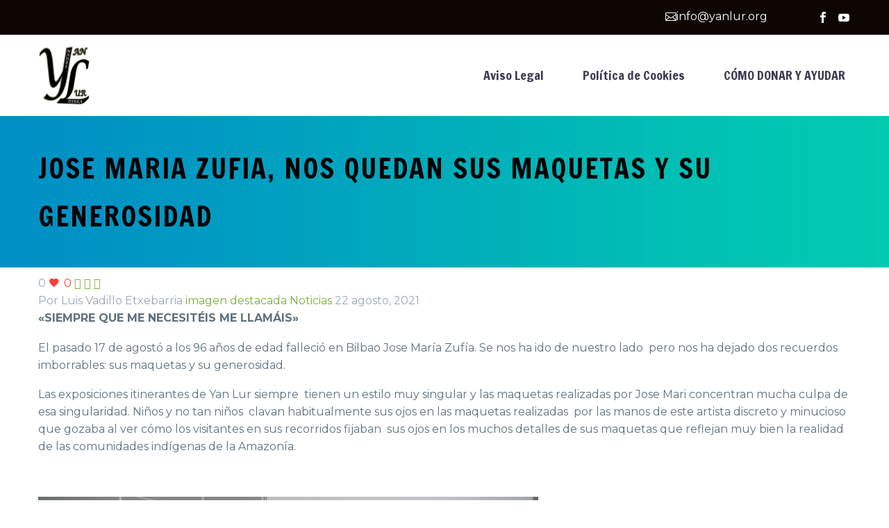

--- FILE ---
content_type: text/html; charset=UTF-8
request_url: https://yanlur.org/noticias/jose-maria-zufia-nos-quedan-sus-maquetas-y-su-generosidad/
body_size: 13499
content:
<!DOCTYPE html>
<!--[if IE 7]>
<html class="ie ie7" lang="es" xmlns:og="http://ogp.me/ns#" xmlns:fb="http://ogp.me/ns/fb#">
<![endif]-->
<!--[if IE 8]>
<html class="ie ie8" lang="es" xmlns:og="http://ogp.me/ns#" xmlns:fb="http://ogp.me/ns/fb#">
<![endif]-->
<!--[if !(IE 7) | !(IE 8) ]><!-->
<html lang="es" xmlns:og="http://ogp.me/ns#" xmlns:fb="http://ogp.me/ns/fb#">
<!--<![endif]-->
<head>
	<meta charset="UTF-8">
	<meta name="viewport" content="width=device-width, initial-scale=1.0"/>
	<link rel="profile" href="http://gmpg.org/xfn/11">
	<link rel="pingback" href="https://yanlur.org/xmlrpc.php">
	<style>.tgpli-background-inited{background-image:none!important}img[data-tgpli-image-inited]{display:none!important;visibility:hidden!important}</style>		<script type="text/javascript">window.tgpLazyItemsOptions={visibilityOffset:0,desktopEnable:true,mobileEnable:true};window.tgpQueue={nodes:[],add:function(id,data){data=data||{};if(window.tgpLazyItems!==undefined){if(this.nodes.length>0){window.tgpLazyItems.addNodes(this.flushNodes());}window.tgpLazyItems.addNode({node:document.getElementById(id),data:data});}else{this.nodes.push({node:document.getElementById(id),data:data});}},flushNodes:function(){return this.nodes.splice(0,this.nodes.length);}};</script>
		<script type="text/javascript" async src="https://yanlur.org/wp-content/themes/thegem/js/thegem-pagespeed-lazy-items.js.pagespeed.jm.qRQyveHBYz.js"></script><title>JOSE MARIA ZUFIA, NOS QUEDAN SUS MAQUETAS Y SU GENEROSIDAD &#8211; Yan Lur</title>
<meta name='robots' content='max-image-preview:large'/>
<link rel='dns-prefetch' href='//fonts.googleapis.com'/>
<link rel="alternate" type="application/rss+xml" title="Yan Lur &raquo; Feed" href="https://yanlur.org/feed/"/>
<link rel="alternate" type="application/rss+xml" title="Yan Lur &raquo; Feed de los comentarios" href="https://yanlur.org/comments/feed/"/>
<link rel="alternate" type="application/rss+xml" title="Yan Lur &raquo; Comentario JOSE MARIA ZUFIA, NOS QUEDAN SUS MAQUETAS Y SU GENEROSIDAD del feed" href="https://yanlur.org/noticias/jose-maria-zufia-nos-quedan-sus-maquetas-y-su-generosidad/feed/"/>
<script type="text/javascript">//<![CDATA[
window._wpemojiSettings={"baseUrl":"https:\/\/s.w.org\/images\/core\/emoji\/14.0.0\/72x72\/","ext":".png","svgUrl":"https:\/\/s.w.org\/images\/core\/emoji\/14.0.0\/svg\/","svgExt":".svg","source":{"concatemoji":"https:\/\/yanlur.org\/wp-includes\/js\/wp-emoji-release.min.js?ver=6.4.7"}};!function(i,n){var o,s,e;function c(e){try{var t={supportTests:e,timestamp:(new Date).valueOf()};sessionStorage.setItem(o,JSON.stringify(t))}catch(e){}}function p(e,t,n){e.clearRect(0,0,e.canvas.width,e.canvas.height),e.fillText(t,0,0);var t=new Uint32Array(e.getImageData(0,0,e.canvas.width,e.canvas.height).data),r=(e.clearRect(0,0,e.canvas.width,e.canvas.height),e.fillText(n,0,0),new Uint32Array(e.getImageData(0,0,e.canvas.width,e.canvas.height).data));return t.every(function(e,t){return e===r[t]})}function u(e,t,n){switch(t){case"flag":return n(e,"\ud83c\udff3\ufe0f\u200d\u26a7\ufe0f","\ud83c\udff3\ufe0f\u200b\u26a7\ufe0f")?!1:!n(e,"\ud83c\uddfa\ud83c\uddf3","\ud83c\uddfa\u200b\ud83c\uddf3")&&!n(e,"\ud83c\udff4\udb40\udc67\udb40\udc62\udb40\udc65\udb40\udc6e\udb40\udc67\udb40\udc7f","\ud83c\udff4\u200b\udb40\udc67\u200b\udb40\udc62\u200b\udb40\udc65\u200b\udb40\udc6e\u200b\udb40\udc67\u200b\udb40\udc7f");case"emoji":return!n(e,"\ud83e\udef1\ud83c\udffb\u200d\ud83e\udef2\ud83c\udfff","\ud83e\udef1\ud83c\udffb\u200b\ud83e\udef2\ud83c\udfff")}return!1}function f(e,t,n){var r="undefined"!=typeof WorkerGlobalScope&&self instanceof WorkerGlobalScope?new OffscreenCanvas(300,150):i.createElement("canvas"),a=r.getContext("2d",{willReadFrequently:!0}),o=(a.textBaseline="top",a.font="600 32px Arial",{});return e.forEach(function(e){o[e]=t(a,e,n)}),o}function t(e){var t=i.createElement("script");t.src=e,t.defer=!0,i.head.appendChild(t)}"undefined"!=typeof Promise&&(o="wpEmojiSettingsSupports",s=["flag","emoji"],n.supports={everything:!0,everythingExceptFlag:!0},e=new Promise(function(e){i.addEventListener("DOMContentLoaded",e,{once:!0})}),new Promise(function(t){var n=function(){try{var e=JSON.parse(sessionStorage.getItem(o));if("object"==typeof e&&"number"==typeof e.timestamp&&(new Date).valueOf()<e.timestamp+604800&&"object"==typeof e.supportTests)return e.supportTests}catch(e){}return null}();if(!n){if("undefined"!=typeof Worker&&"undefined"!=typeof OffscreenCanvas&&"undefined"!=typeof URL&&URL.createObjectURL&&"undefined"!=typeof Blob)try{var e="postMessage("+f.toString()+"("+[JSON.stringify(s),u.toString(),p.toString()].join(",")+"));",r=new Blob([e],{type:"text/javascript"}),a=new Worker(URL.createObjectURL(r),{name:"wpTestEmojiSupports"});return void(a.onmessage=function(e){c(n=e.data),a.terminate(),t(n)})}catch(e){}c(n=f(s,u,p))}t(n)}).then(function(e){for(var t in e)n.supports[t]=e[t],n.supports.everything=n.supports.everything&&n.supports[t],"flag"!==t&&(n.supports.everythingExceptFlag=n.supports.everythingExceptFlag&&n.supports[t]);n.supports.everythingExceptFlag=n.supports.everythingExceptFlag&&!n.supports.flag,n.DOMReady=!1,n.readyCallback=function(){n.DOMReady=!0}}).then(function(){return e}).then(function(){var e;n.supports.everything||(n.readyCallback(),(e=n.source||{}).concatemoji?t(e.concatemoji):e.wpemoji&&e.twemoji&&(t(e.twemoji),t(e.wpemoji)))}))}((window,document),window._wpemojiSettings);
//]]></script>
<link rel='stylesheet' id='thegem-preloader-css' href='https://yanlur.org/wp-content/themes/thegem/css/thegem-preloader.css?ver=5.9.4' type='text/css' media='all'/>
<style id='thegem-preloader-inline-css' type='text/css'>body:not(.compose-mode) .gem-icon-style-gradient span,
		body:not(.compose-mode) .gem-icon .gem-icon-half-1,
		body:not(.compose-mode) .gem-icon .gem-icon-half-2 {opacity:0!important}</style>
<link rel='stylesheet' id='thegem-reset-css' href='https://yanlur.org/wp-content/themes/thegem/css/A.thegem-reset.css,qver=5.9.4.pagespeed.cf.lwaMk_P11V.css' type='text/css' media='all'/>
<link rel='stylesheet' id='thegem-grid-css' href='https://yanlur.org/wp-content/themes/thegem/css/A.thegem-grid.css,qver=5.9.4.pagespeed.cf.xDku1wO0DK.css' type='text/css' media='all'/>
<link rel='stylesheet' id='thegem-header-css' href='https://yanlur.org/wp-content/themes/thegem/css/thegem-header.css?ver=5.9.4' type='text/css' media='all'/>
<link rel='stylesheet' id='thegem-style-css' href='https://yanlur.org/wp-content/themes/thegem/style.css?ver=6.4.7' type='text/css' media='all'/>
<link rel='stylesheet' id='thegem-widgets-css' href='https://yanlur.org/wp-content/themes/thegem/css/A.thegem-widgets.css,qver=5.9.4.pagespeed.cf.TPkhjvEztz.css' type='text/css' media='all'/>
<link rel='stylesheet' id='thegem-new-css-css' href='https://yanlur.org/wp-content/themes/thegem/css/thegem-new-css.css?ver=5.9.4' type='text/css' media='all'/>
<link rel='stylesheet' id='perevazka-css-css-css' href='https://yanlur.org/wp-content/themes/thegem/css/A.thegem-perevazka-css.css,qver=5.9.4.pagespeed.cf.g09gRElWTt.css' type='text/css' media='all'/>
<link rel='stylesheet' id='thegem-google-fonts-css' href='//fonts.googleapis.com/css?family=Montserrat%3A100%2C200%2C300%2C400%2C500%2C600%2C700%2C800%2C900%2C100italic%2C200italic%2C300italic%2C400italic%2C500italic%2C600italic%2C700italic%2C800italic%2C900italic%7CFrancois+One%3A400%7CSource+Sans+Pro%3A200%2C200italic%2C300%2C300italic%2C400%2C400italic%2C600%2C600italic%2C700%2C700italic%2C900%2C900italic&#038;subset=cyrillic%2Ccyrillic-ext%2Clatin%2Clatin-ext%2Cvietnamese%2Cgreek%2Cgreek-ext&#038;ver=6.4.7' type='text/css' media='all'/>
<link rel='stylesheet' id='thegem-custom-css' href='https://yanlur.org/wp-content/themes/thegem/css/A.custom-2uscRhSJ.css,qver=5.9.4.pagespeed.cf.G-tFzx4nkS.css' type='text/css' media='all'/>
<style id='thegem-custom-inline-css' type='text/css'>
#page-title {background-image: url('https://yanlur.org/wp-content/themes/thegem/images/backgrounds/title/09.jpg');background-color: #6c7cd0;background-repeat: no-repeat;background-position-x: center;background-position-y: top;background-size: cover;padding-top: 40px;padding-bottom: 40px;}#page-title h1,#page-title .title-rich-content {color: #000000;}.page-title-excerpt {color: #ffffff;margin-top: 18px;}#page-title .page-title-title {}#page-title .page-title-title .styled-subtitle.light,#page-title .page-title-excerpt .styled-subtitle.light{ font-family: var(--thegem-to-light-title-font-family); font-style: normal; font-weight: normal;}#page-title .page-title-title .title-main-menu,#page-title .page-title-excerpt .title-main-menu{ font-family: var(--thegem-to-menu-font-family); font-style: var(--thegem-to-menu-font-style); font-weight: var(--thegem-to-menu-font-weight); text-transform: var(--thegem-to-menu-text-transform); font-size: var(--thegem-to-menu-font-size); line-height: var(--thegem-to-menu-line-height); letter-spacing: var(--thegem-to-menu-letter-spacing, 0);}#page-title .page-title-title .title-main-menu.light,#page-title .page-title-excerpt .title-main-menu.light{ font-family: var(--thegem-to-light-title-font-family); font-style: normal; font-weight: normal;}#page-title .page-title-title .title-body,#page-title .page-title-excerpt .title-body{ font-family: var(--thegem-to-body-font-family); font-style: var(--thegem-to-body-font-style); font-weight: var(--thegem-to-body-font-weight); text-transform: var(--thegem-to-body-text-transform, none); font-size: var(--thegem-to-body-font-size); line-height: var(--thegem-to-body-line-height); letter-spacing: var(--thegem-to-body-letter-spacing);}#page-title .page-title-title .title-body.light,#page-title .page-title-excerpt .title-body.light{ font-family: var(--thegem-to-light-title-font-family); font-style: normal; font-weight: normal;}#page-title .page-title-title .title-tiny-body,#page-title .page-title-excerpt .title-tiny-body{ font-family: var(--thegem-to-body-tiny-font-family); font-style: var(--thegem-to-body-tiny-font-style); font-weight: var(--thegem-to-body-tiny-font-weight); text-transform: var(--thegem-to-body-tiny-text-transform, none); font-size: var(--thegem-to-body-tiny-font-size); line-height: var(--thegem-to-body-tiny-line-height); letter-spacing: var(--thegem-to-body-tiny-letter-spacing);}#page-title .page-title-title .title-tiny-body.light,#page-title .page-title-excerpt .title-tiny-body.light{ font-family: var(--thegem-to-light-title-font-family); font-style: normal; font-weight: normal;}.page-title-inner,body .breadcrumbs{padding-left: 0px;padding-right: 0px;}body .page-title-block .breadcrumbs-container{	text-align: left;}.page-breadcrumbs ul li a,.page-breadcrumbs ul li:not(:last-child):after{	color: #99A9B5FF;}.page-breadcrumbs ul li{	color: #3C3950FF;}.page-breadcrumbs ul li a:hover{	color: #3C3950FF;}.block-content {padding-top: 135px;}.block-content:last-of-type {padding-bottom: 110px;}#top-area {	display: block;}@media (max-width: 991px) {#page-title {padding-top: 40px;padding-bottom: 40px;}.page-title-inner, body .breadcrumbs{padding-left: 0px;padding-right: 0px;}.page-title-excerpt {margin-top: 18px;}#page-title .page-title-title {margin-top: 0px;}.block-content {}.block-content:last-of-type {}#top-area {	display: block;}}@media (max-width: 767px) {#page-title {padding-top: 40px;padding-bottom: 40px;}.page-title-inner,body .breadcrumbs{padding-left: 0px;padding-right: 0px;}.page-title-excerpt {margin-top: 18px;}#page-title .page-title-title {margin-top: 0px;}.block-content {}.block-content:last-of-type {}#top-area {	display: block;}}
</style>
<link rel='stylesheet' id='js_composer_front-css' href='https://yanlur.org/wp-content/plugins/js_composer/assets/css/A.js_composer.min.css,qver=7.3.pagespeed.cf.MzXx3Fvfki.css' type='text/css' media='all'/>
<style id='thegem_js_composer_front-css' media='all'>.vc_row{margin-left:-21px;margin-right:-21px}@media (max-width:1199px){.vc_row.disable-custom-paggings-tablet{padding-left:0!important;padding-right:0!important}.vc_column_container.disable-custom-paggings-tablet>.vc_column-inner{padding-left:21px!important;padding-right:21px!important}}@media (max-width:767px){.vc_row.disable-custom-paggings-mobile{padding-left:0!important;padding-right:0!important}.vc_column_container.disable-custom-paggings-mobile>.vc_column-inner{padding-left:21px!important;padding-right:21px!important}.vc_vc_column:not([class*="vc_col-xs-"]),
	.vc_vc_column_inner:not([class*="vc_col-xs-"]) {width:100%}}.vc_row{margin-left:-21px;margin-right:-21px}.vc_column_container>.vc_column-inner{padding-left:21px;padding-right:21px}.vc_gitem_row{margin-left:0;margin-right:0}</style>
<link rel='stylesheet' id='thegem-additional-blog-1-css' href='https://yanlur.org/wp-content/themes/thegem/css/thegem-additional-blog-1.css?ver=5.9.4' type='text/css' media='all'/>
<link rel='stylesheet' id='jquery-fancybox-css' href='https://yanlur.org/wp-content/themes/thegem/js/fancyBox/jquery.fancybox.min.css,qver=5.9.4.pagespeed.ce.otQlhCkvZM.css' type='text/css' media='all'/>
<link rel='stylesheet' id='thegem-vc_elements-css' href='https://yanlur.org/wp-content/themes/thegem/css/A.thegem-vc_elements.css,qver=5.9.4.pagespeed.cf.g42MC7zUft.css' type='text/css' media='all'/>
<style id='wp-emoji-styles-inline-css' type='text/css'>img.wp-smiley,img.emoji{display:inline!important;border:none!important;box-shadow:none!important;height:1em!important;width:1em!important;margin:0 .07em!important;vertical-align:-.1em!important;background:none!important;padding:0!important}</style>
<style id='awsm-ead-public-css' media='all'>.ead-loading-wrap{position:relative;height:100%}.ead-loading-main{display:-webkit-box;display:-webkit-flex;display:-ms-flexbox;display:flex;-webkit-flex-wrap:wrap;-ms-flex-wrap:wrap;flex-wrap:wrap;-webkit-box-align:center;-webkit-align-items:center;-ms-flex-align:center;align-items:center;background:#e4eaf1;height:100%;opacity:.5}.ead-loading{text-align:center;width:100%}.ead-loading span{display:block;font-size:14px;color:#74787d}.ead-loading img{margin:0 auto}.ead-loading-foot{position:absolute;left:0;bottom:0;right:0;padding:10px 20px 53px;font-size:14px;text-align:center}.ead-loading-foot .ead-loading-foot-title{margin:0 0 20px!important;color:#404347;font-size:14px;font-weight:700}.ead-loading-foot .ead-loading-foot-title span{display:block;margin-top:15px;font-size:14px;letter-spacing:0}.ead-loading-foot p{margin-bottom:0;color:#1a1f2a}.ead-loading-foot span{margin:0 10px}.ead-loading-foot .ead-document-btn{color:#1a1f2a;cursor:pointer;display:inline-block;text-decoration:underline}.ead-loading-foot .ead-document-btn:active{opacity:.5}.ead-loading-foot .ead-loading-foot-title img{margin:0 auto}.ead-loading-foot .ead-document-btn img{display:inline-block;vertical-align:middle;margin-right:2px}</style>
<link rel='stylesheet' id='contact-form-7-css' href='https://yanlur.org/wp-content/plugins/contact-form-7/includes/css/A.styles.css,qver=5.9.8.pagespeed.cf.bkX63Rfd0q.css' type='text/css' media='all'/>
<link rel='stylesheet' id='foobox-free-min-css' href='https://yanlur.org/wp-content/plugins/foobox-image-lightbox/free/css/foobox.free.min.css?ver=2.7.27' type='text/css' media='all'/>
<style id='wpa-css-css' media='all'>.wpa-test-msg{background:#d1ecf1!important;border:1px solid #bee5eb!important;border-radius:5px!important;color:#0c5460!important;font-size:14px!important;padding:.75rem 1.25rem!important;font-family:Arial!important;margin-top:5px!important}span.wpa-button{display:inline-block!important;padding-top:5px!important;color:#fff!important;background-color:#6c757d!important;border-color:#6c757d!important;padding:5px 10px!important;border-radius:5px!important;margin-top:5px!important;cursor:pointer!important}#altEmail_container{position:absolute!important;overflow:hidden!important;display:inline!important;height:1px!important;width:1px!important;z-index:-1000!important}</style>
<script type="text/javascript">function fullHeightRow(){var fullHeight,offsetTop,element=document.getElementsByClassName('vc_row-o-full-height')[0];if(element){fullHeight=window.innerHeight;offsetTop=window.pageYOffset+element.getBoundingClientRect().top;if(offsetTop<fullHeight){fullHeight=100-offsetTop/(fullHeight/100);element.style.minHeight=fullHeight+'vh'}}}</script><!--[if lt IE 9]>
<script type="text/javascript" src="https://yanlur.org/wp-content/themes/thegem/js/html5.js?ver=5.9.4" id="html5-js"></script>
<![endif]-->
<script type="text/javascript" src="https://yanlur.org/wp-includes/js/jquery/jquery.min.js,qver=3.7.1.pagespeed.jm.PoWN7KAtLT.js" id="jquery-core-js"></script>
<script type="text/javascript" src="https://yanlur.org/wp-includes/js/jquery/jquery-migrate.min.js,qver=3.4.1.pagespeed.jm.bhhu-RahTI.js" id="jquery-migrate-js"></script>
<script type="text/javascript" id="zilla-likes-js-extra">//<![CDATA[
var zilla_likes={"ajaxurl":"https:\/\/yanlur.org\/wp-admin\/admin-ajax.php"};
//]]></script>
<script type="text/javascript" id="zilla-likes-js">//<![CDATA[
jQuery(function($){$('.zilla-likes').on('click',function(){var link=$(this);if(link.hasClass('active'))return false;var id=$(this).attr('id'),postfix=link.find('.zilla-likes-postfix').text();$.ajax({type:'POST',url:zilla_likes.ajaxurl,data:{action:'zilla-likes',likes_id:id,postfix:postfix,},xhrFields:{withCredentials:true,},success:function(data){link.html(data).addClass('active').attr('title','You already like this');},});return false;});if($('body.ajax-zilla-likes').length){$('.zilla-likes').each(function(){var id=$(this).attr('id');$(this).load(zilla_likes.ajaxurl,{action:'zilla-likes',post_id:id,});});}});
//]]></script>
<script type="text/javascript" id="foobox-free-min-js-before">//<![CDATA[
var FOOBOX=window.FOOBOX={ready:true,disableOthers:false,o:{wordpress:{enabled:true},countMessage:'image %index of %total',captions:{dataTitle:["captionTitle","title"],dataDesc:["captionDesc","description"]},excludes:'.fbx-link,.nofoobox,.nolightbox,a[href*="pinterest.com/pin/create/button/"]',affiliate:{enabled:false}},selectors:[".foogallery-container.foogallery-lightbox-foobox",".foogallery-container.foogallery-lightbox-foobox-free",".gallery",".wp-block-gallery",".wp-caption",".wp-block-image","a:has(img[class*=wp-image-])",".foobox"],pre:function($){},post:function($){},custom:function($){}};
//]]></script>
<script type="text/javascript" src="https://yanlur.org/wp-content/plugins/foobox-image-lightbox/free/js/foobox.free.min.js,qver=2.7.27.pagespeed.jm.2BQwfuKCOF.js" id="foobox-free-min-js"></script>
<script></script><link rel="https://api.w.org/" href="https://yanlur.org/wp-json/"/><link rel="alternate" type="application/json" href="https://yanlur.org/wp-json/wp/v2/posts/26554"/><link rel="EditURI" type="application/rsd+xml" title="RSD" href="https://yanlur.org/xmlrpc.php?rsd"/>
<meta name="generator" content="WordPress 6.4.7"/>
<link rel="canonical" href="https://yanlur.org/noticias/jose-maria-zufia-nos-quedan-sus-maquetas-y-su-generosidad/"/>
<link rel='shortlink' href='https://yanlur.org/?p=26554'/>
<link rel="alternate" type="application/json+oembed" href="https://yanlur.org/wp-json/oembed/1.0/embed?url=https%3A%2F%2Fyanlur.org%2Fnoticias%2Fjose-maria-zufia-nos-quedan-sus-maquetas-y-su-generosidad%2F"/>
<link rel="alternate" type="text/xml+oembed" href="https://yanlur.org/wp-json/oembed/1.0/embed?url=https%3A%2F%2Fyanlur.org%2Fnoticias%2Fjose-maria-zufia-nos-quedan-sus-maquetas-y-su-generosidad%2F&#038;format=xml"/>
<meta name="generator" content="Powered by WPBakery Page Builder - drag and drop page builder for WordPress."/>
<link rel="icon" href="https://yanlur.org/wp-content/uploads/2019/05/xYAN-LUR-LOGO.png.pagespeed.ic.uU-6Duuiwe.webp" sizes="32x32"/>
<link rel="icon" href="https://yanlur.org/wp-content/uploads/2019/05/xYAN-LUR-LOGO.png.pagespeed.ic.uU-6Duuiwe.webp" sizes="192x192"/>
<link rel="apple-touch-icon" href="https://yanlur.org/wp-content/uploads/2019/05/xYAN-LUR-LOGO.png.pagespeed.ic.uU-6Duuiwe.webp"/>
<meta name="msapplication-TileImage" content="https://yanlur.org/wp-content/uploads/2019/05/YAN-LUR-LOGO.png"/>
<script>if(document.querySelector('[data-type="vc_custom-css"]')){document.head.appendChild(document.querySelector('[data-type="vc_custom-css"]'));}</script><noscript><style>.wpb_animate_when_almost_visible{opacity:1}</style></noscript>
<meta property="og:title" content="JOSE MARIA ZUFIA, NOS QUEDAN SUS MAQUETAS Y SU GENEROSIDAD"/>
<meta property="og:description" content="&quot;SIEMPRE QUE ME NECESITÉIS ME LLAMÁIS&quot; El pasado 17 de agostó a los 96 años de edad falleció en Bilbao Jose María Zufía. Se nos ha ido de nuestro lado  pero nos ha dejado dos recuerdos imborrables: sus maquetas y su generosidad. Las exposiciones itinerantes de Yan Lur siempre  tie"/>
<meta property="og:site_name" content="Yan Lur"/>
<meta property="og:type" content="article"/>
<meta property="og:url" content="https://yanlur.org/noticias/jose-maria-zufia-nos-quedan-sus-maquetas-y-su-generosidad/"/>
<meta property="og:image" content="https://yanlur.org/wp-content/uploads/2021/08/IMG-20210819-WA0009-thegem-blog-timeline-large.jpg"/>

<meta itemprop="name" content="JOSE MARIA ZUFIA, NOS QUEDAN SUS MAQUETAS Y SU GENEROSIDAD"/>
<meta itemprop="description" content="&quot;SIEMPRE QUE ME NECESITÉIS ME LLAMÁIS&quot; El pasado 17 de agostó a los 96 años de edad falleció en Bilbao Jose María Zufía. Se nos ha ido de nuestro lado  pero nos ha dejado dos recuerdos imborrables: sus maquetas y su generosidad. Las exposiciones itinerantes de Yan Lur siempre  tie"/>
<meta itemprop="image" content="https://yanlur.org/wp-content/uploads/2021/08/IMG-20210819-WA0009-thegem-blog-timeline-large.jpg"/>
	</head>


<body class="post-template-default single single-post postid-26554 single-format-standard wpb-js-composer js-comp-ver-7.3 vc_responsive">

	<script type="text/javascript">var gemSettings={"isTouch":"","forcedLasyDisabled":"","tabletPortrait":"1","tabletLandscape":"","topAreaMobileDisable":"","parallaxDisabled":"","fillTopArea":"","themePath":"https:\/\/yanlur.org\/wp-content\/themes\/thegem","rootUrl":"https:\/\/yanlur.org","mobileEffectsEnabled":"","isRTL":""};(function(){function isTouchDevice(){return(('ontouchstart'in window)||(navigator.MaxTouchPoints>0)||(navigator.msMaxTouchPoints>0));}window.gemSettings.isTouch=isTouchDevice();function userAgentDetection(){var ua=navigator.userAgent.toLowerCase(),platform=navigator.platform.toLowerCase(),UA=ua.match(/(opera|ie|firefox|chrome|version)[\s\/:]([\w\d\.]+)?.*?(safari|version[\s\/:]([\w\d\.]+)|$)/)||[null,'unknown',0],mode=UA[1]=='ie'&&document.documentMode;window.gemBrowser={name:(UA[1]=='version')?UA[3]:UA[1],version:UA[2],platform:{name:ua.match(/ip(?:ad|od|hone)/)?'ios':(ua.match(/(?:webos|android)/)||platform.match(/mac|win|linux/)||['other'])[0]}};}window.updateGemClientSize=function(){if(window.gemOptions==null||window.gemOptions==undefined){window.gemOptions={first:false,clientWidth:0,clientHeight:0,innerWidth:-1};}window.gemOptions.clientWidth=window.innerWidth||document.documentElement.clientWidth;if(document.body!=null&&!window.gemOptions.clientWidth){window.gemOptions.clientWidth=document.body.clientWidth;}window.gemOptions.clientHeight=window.innerHeight||document.documentElement.clientHeight;if(document.body!=null&&!window.gemOptions.clientHeight){window.gemOptions.clientHeight=document.body.clientHeight;}};window.updateGemInnerSize=function(width){window.gemOptions.innerWidth=width!=undefined?width:(document.body!=null?document.body.clientWidth:0);};userAgentDetection();window.updateGemClientSize(true);window.gemSettings.lasyDisabled=window.gemSettings.forcedLasyDisabled||(!window.gemSettings.mobileEffectsEnabled&&(window.gemSettings.isTouch||window.gemOptions.clientWidth<=800));})();(function(){if(window.gemBrowser.name=='safari'){try{var safariVersion=parseInt(window.gemBrowser.version);}catch(e){var safariVersion=0;}if(safariVersion>=9){window.gemSettings.parallaxDisabled=true;window.gemSettings.fillTopArea=true;}}})();(function(){var fullwithData={page:null,pageWidth:0,pageOffset:{},fixVcRow:true,pagePaddingLeft:0};function updateFullwidthData(){fullwithData.pageOffset=fullwithData.page.getBoundingClientRect();fullwithData.pageWidth=parseFloat(fullwithData.pageOffset.width);fullwithData.pagePaddingLeft=0;if(fullwithData.page.className.indexOf('vertical-header')!=-1){fullwithData.pagePaddingLeft=45;if(fullwithData.pageWidth>=1600){fullwithData.pagePaddingLeft=360;}if(fullwithData.pageWidth<980){fullwithData.pagePaddingLeft=0;}}}function gem_fix_fullwidth_position(element){if(element==null){return false;}if(fullwithData.page==null){fullwithData.page=document.getElementById('page');updateFullwidthData();}if(!fullwithData.fixVcRow){return false;}if(element.previousElementSibling!=null&&element.previousElementSibling!=undefined&&element.previousElementSibling.className.indexOf('fullwidth-block')==-1){var elementParentViewportOffset=element.previousElementSibling.getBoundingClientRect();}else{var elementParentViewportOffset=element.parentNode.getBoundingClientRect();}if(element.className.indexOf('vc_row')!=-1){var elementMarginLeft=-21;var elementMarginRight=-21;}else{var elementMarginLeft=0;var elementMarginRight=0;}var offset=parseInt(fullwithData.pageOffset.left+0.5)-parseInt((elementParentViewportOffset.left<0?0:elementParentViewportOffset.left)+0.5)-elementMarginLeft+fullwithData.pagePaddingLeft;var offsetKey=window.gemSettings.isRTL?'right':'left';element.style.position='relative';element.style[offsetKey]=offset+'px';element.style.width=fullwithData.pageWidth-fullwithData.pagePaddingLeft+'px';if(element.className.indexOf('vc_row')==-1){element.setAttribute('data-fullwidth-updated',1);}if(element.className.indexOf('vc_row')!=-1&&element.className.indexOf('vc_section')==-1&&!element.hasAttribute('data-vc-stretch-content')){var el_full=element.parentNode.querySelector('.vc_row-full-width-before');var padding=-1*offset;0>padding&&(padding=0);var paddingRight=fullwithData.pageWidth-padding-el_full.offsetWidth+elementMarginLeft+elementMarginRight;0>paddingRight&&(paddingRight=0);element.style.paddingLeft=padding+'px';element.style.paddingRight=paddingRight+'px';}}window.gem_fix_fullwidth_position=gem_fix_fullwidth_position;document.addEventListener('DOMContentLoaded',function(){var classes=[];if(window.gemSettings.isTouch){document.body.classList.add('thegem-touch');}if(window.gemSettings.lasyDisabled&&!window.gemSettings.forcedLasyDisabled){document.body.classList.add('thegem-effects-disabled');}});if(window.gemSettings.parallaxDisabled){var head=document.getElementsByTagName('head')[0],link=document.createElement('style');link.rel='stylesheet';link.type='text/css';link.innerHTML=".fullwidth-block.fullwidth-block-parallax-fixed .fullwidth-block-background { background-attachment: scroll !important; }";head.appendChild(link);}})();(function(){setTimeout(function(){var preloader=document.getElementById('page-preloader');if(preloader!=null&&preloader!=undefined){preloader.className+=' preloader-loaded';}},window.pagePreloaderHideTime||1000);})();</script>
	


<div id="page" class="layout-fullwidth header-style-3">

			<a href="#page" class="scroll-top-button">Scroll Top</a>
	
	
		
		<div id="site-header-wrapper" class="  ">
			
			
			<header id="site-header" class="site-header animated-header mobile-menu-layout-default" role="banner">
													<div class="top-area-background">
						<div id="top-area" class="top-area top-area-style-default top-area-alignment-right">
	<div class="container">
		<div class="top-area-items inline-inside">
							<div class="top-area-block top-area-contacts"><div class="gem-contacts inline-inside"><div class="gem-contacts-item gem-contacts-email"><a href="mailto:info@yanlur.org">info@yanlur.org</a></div></div></div>
										<div class="top-area-block top-area-socials socials-colored-hover">			<div class="socials inline-inside">
															<a class="socials-item" href="https://www.facebook.com/YanLurMadreTierra/" target="_blank" rel="noopener" title="Facebook">
                            <i class="socials-item-icon facebook "></i>
                        </a>
																																																																																			<a class="socials-item" href="https://www.youtube.com/channel/UCjEsNXjXb42fYOcVamrY-aw" target="_blank" rel="noopener" title="YouTube">
                            <i class="socials-item-icon youtube "></i>
                        </a>
																																																																																																																																																																																																																																																																			</div>
			</div>
								</div>
	</div>
</div>
					</div>
				
				<div class="header-background">
					<div class="container">
						<div class="header-main logo-position-left header-layout-default header-style-3">
																							<div class="site-title">
											<div class="site-logo" style="width:75px;">
			<a href="https://yanlur.org/" rel="home">
									<span class="logo"><img src="https://yanlur.org/wp-content/uploads/thegem-logos/logo_3d4d589c6ab53bad1535169c43e1ab40_1x.png" srcset="https://yanlur.org/wp-content/uploads/thegem-logos/xlogo_3d4d589c6ab53bad1535169c43e1ab40_1x.png.pagespeed.ic.iu0Rsa9fKR.webp 1x, https://yanlur.org/wp-content/uploads/thegem-logos/xlogo_3d4d589c6ab53bad1535169c43e1ab40_2x.png.pagespeed.ic.eeN4bFNzr8.webp 2x, https://yanlur.org/wp-content/uploads/thegem-logos/logo_3d4d589c6ab53bad1535169c43e1ab40_3x.png 3x" alt="Yan Lur" style="width:75px;" class="tgp-exclude default"/><img src="https://yanlur.org/wp-content/uploads/thegem-logos/xlogo_dd3b19a8d97d06dfefb576c479fb10da_1x.png.pagespeed.ic.iu0Rsa9fKR.webp" srcset="https://yanlur.org/wp-content/uploads/thegem-logos/logo_dd3b19a8d97d06dfefb576c479fb10da_1x.png 1x, https://yanlur.org/wp-content/uploads/thegem-logos/xlogo_dd3b19a8d97d06dfefb576c479fb10da_2x.png.pagespeed.ic.eeN4bFNzr8.webp 2x, https://yanlur.org/wp-content/uploads/thegem-logos/xlogo_dd3b19a8d97d06dfefb576c479fb10da_3x.png.pagespeed.ic.eeN4bFNzr8.webp 3x" alt="Yan Lur" style="width:75px;" class="tgp-exclude small"/></span>
							</a>
		</div>
										</div>
																											<nav id="primary-navigation" class="site-navigation primary-navigation" role="navigation">
											<button class="menu-toggle dl-trigger">Primary Menu<span class="menu-line-1"></span><span class="menu-line-2"></span><span class="menu-line-3"></span></button>																							<ul id="primary-menu" class="nav-menu styled no-responsive dl-menu"><li id="menu-item-24653" class="menu-item menu-item-type-custom menu-item-object-custom menu-item-24653 megamenu-first-element"><a href="#">Aviso Legal</a></li>
<li id="menu-item-24654" class="menu-item menu-item-type-custom menu-item-object-custom menu-item-24654 megamenu-first-element"><a href="#">Política de Cookies</a></li>
<li id="menu-item-29352" class="menu-item menu-item-type-post_type menu-item-object-page menu-item-29352 megamenu-first-element mobile-clickable"><a href="https://yanlur.org/me-interesa/como-donar-y-ayudar/">CÓMO DONAR Y AYUDAR</a></li>
</ul>																																</nav>
																														</div>
					</div>
				</div>
			</header><!-- #site-header -->
								</div><!-- #site-header-wrapper -->
	
	
	<div id="main" class="site-main page__top-shadow visible">

<div id="main-content" class="main-content">

<div id="page-title" class="page-title-block page-title-alignment-left page-title-style-1 has-background-image has-background-image">
						
						
						
						
						
						<div class="container"><div class="page-title-inner"><div class="page-title-title"><h1 style="color:#000000;">  JOSE MARIA ZUFIA, NOS QUEDAN SUS MAQUETAS Y SU GENEROSIDAD</h1></div></div></div>
						
					</div>
<div class="block-content">
	<div class="container">
		<div class="panel row">

			<div class="panel-center col-xs-12">
				<article id="post-26554" class="post-26554 post type-post status-publish format-standard has-post-thumbnail category-imagen-destacada category-noticias">

					<div class="entry-content post-content">
						
						
							
							<div class="post-meta date-color">
								<div class="entry-meta single-post-meta clearfix gem-post-date">
									<div class="post-meta-right">

																					<span class="comments-link"><a href="https://yanlur.org/noticias/jose-maria-zufia-nos-quedan-sus-maquetas-y-su-generosidad/#respond">0</a></span>
																															<span class="sep"></span>										<span class="post-meta-likes"><a href="#" class="zilla-likes" id="zilla-likes-26554" title="Like this"><span class="zilla-likes-count">0</span> <span class="zilla-likes-postfix"></span></a></span>																					<span class="post-meta-navigation">
												<span class="post-meta-navigation-prev" title="Post Anterior"><a href="https://yanlur.org/imagen-destacada/las-comunidades-indigenas-eligen-a-sus-representantes-locales/" rel="prev">&#xe636;</a></span>												<span class="post-meta-category-link"><a href="https://yanlur.org/category/imagen-destacada/">&#xe620;</a>
													</span>												<span class="post-meta-navigation-next" title="Post Siguiente"><a href="https://yanlur.org/noticias/las-comunidades-indigenas-se-organizan-y-denuncian/" rel="next">&#xe634;</a></span>											</span>
																			</div>
									<div class="post-meta-left">
																					<span class="post-meta-author">Por Luis Vadillo Etxebarria</span>
																															<span class="sep"></span> <span class="post-meta-categories"><a href="https://yanlur.org/category/imagen-destacada/" title="Ver todos los artículos en imagen destacada">imagen destacada</a> <span class="sep"></span> <a href="https://yanlur.org/category/noticias/" title="Ver todos los artículos en Noticias">Noticias</a></span>
																																											<span class="sep"></span> <span class="post-meta-date">22 agosto, 2021</span>
																			</div>
								</div><!-- .entry-meta -->
							</div>
							
						
						<p style="text-align: left;"><strong>«SIEMPRE QUE ME NECESITÉIS ME LLAMÁIS»</strong></p>
<p>El pasado 17 de agostó a los 96 años de edad falleció en Bilbao Jose María Zufía. Se nos ha ido de nuestro lado  pero nos ha dejado dos recuerdos imborrables: sus maquetas y su generosidad.</p>
<p>Las exposiciones itinerantes de Yan Lur siempre  tienen un estilo muy singular y las maquetas realizadas por Jose Mari concentran mucha culpa de esa singularidad. Niños y no tan niños  clavan habitualmente sus ojos en las maquetas realizadas  por las manos de este artista discreto y minucioso que gozaba al ver cómo los visitantes en sus recorridos fijaban  sus ojos en los muchos detalles de sus maquetas que reflejan muy bien la realidad de las comunidades indígenas de la Amazonía.</p>
<p>&nbsp;</p>
<p><img fetchpriority="high" decoding="async" class="alignnone wp-image-26555 size-full" data-tgpli-src="https://yanlur.org/wp-content/uploads/2021/08/FOTOS-YAN-LUR-SAN-VIATOR.jpg" alt="" width="720" height="540" data-tgpli-srcset="https://yanlur.org/wp-content/uploads/2021/08/FOTOS-YAN-LUR-SAN-VIATOR.jpg 720w, https://yanlur.org/wp-content/uploads/2021/08/FOTOS-YAN-LUR-SAN-VIATOR-300x225.jpg 300w" sizes="(max-width: 720px) 100vw, 720px" data-tgpli-inited data-tgpli-image-inited id="tgpli-6968a766d44f1"/><script>window.tgpQueue.add('tgpli-6968a766d44f1')</script><noscript><img fetchpriority="high" decoding="async" class="alignnone wp-image-26555 size-full" src="https://yanlur.org/wp-content/uploads/2021/08/FOTOS-YAN-LUR-SAN-VIATOR.jpg" alt="" width="720" height="540" srcset="https://yanlur.org/wp-content/uploads/2021/08/FOTOS-YAN-LUR-SAN-VIATOR.jpg 720w, https://yanlur.org/wp-content/uploads/2021/08/FOTOS-YAN-LUR-SAN-VIATOR-300x225.jpg 300w" sizes="(max-width: 720px) 100vw, 720px"/></noscript></p>
<p>Si las maquetas nos quedan para siempre su generosidad también. Su frase preferida era «siempre que me necesitéis, me llamáis». El sacerdote oficiante de su funeral la subrayó en la homilía,ya que a él también se la había repetido unos días antes de fallecer. Ante esta actitud vital sobra cualquier comentario, que no sea admiración y agradecimiento.</p>
<p>Gracias Jose María por tus maquetas, pero sobre todo por tu disponibilidad generosa ,discreta y continua, hacia nuestra ONG y la causa de los pueblos indígenas.</p>
<p>&nbsp;</p>
<p><img decoding="async" class="aligncenter wp-image-26559 size-large" data-tgpli-src="https://yanlur.org/wp-content/uploads/2021/08/IMG-20210819-WA0011-3-1024x768.jpg" alt="" width="1024" height="768" data-tgpli-srcset="https://yanlur.org/wp-content/uploads/2021/08/IMG-20210819-WA0011-3-1024x768.jpg 1024w, https://yanlur.org/wp-content/uploads/2021/08/IMG-20210819-WA0011-3-300x225.jpg 300w, https://yanlur.org/wp-content/uploads/2021/08/IMG-20210819-WA0011-3-768x576.jpg 768w, https://yanlur.org/wp-content/uploads/2021/08/IMG-20210819-WA0011-3-1536x1152.jpg 1536w, https://yanlur.org/wp-content/uploads/2021/08/IMG-20210819-WA0011-3.jpg 1600w" sizes="(max-width: 1024px) 100vw, 1024px" data-tgpli-inited data-tgpli-image-inited id="tgpli-6968a766d4500"/><script>window.tgpQueue.add('tgpli-6968a766d4500')</script><noscript><img decoding="async" class="aligncenter wp-image-26559 size-large" src="https://yanlur.org/wp-content/uploads/2021/08/IMG-20210819-WA0011-3-1024x768.jpg" alt="" width="1024" height="768" srcset="https://yanlur.org/wp-content/uploads/2021/08/IMG-20210819-WA0011-3-1024x768.jpg 1024w, https://yanlur.org/wp-content/uploads/2021/08/IMG-20210819-WA0011-3-300x225.jpg 300w, https://yanlur.org/wp-content/uploads/2021/08/IMG-20210819-WA0011-3-768x576.jpg 768w, https://yanlur.org/wp-content/uploads/2021/08/IMG-20210819-WA0011-3-1536x1152.jpg 1536w, https://yanlur.org/wp-content/uploads/2021/08/IMG-20210819-WA0011-3.jpg 1600w" sizes="(max-width: 1024px) 100vw, 1024px"/></noscript></p>
					</div><!-- .entry-content -->

					
	<div class="socials-sharing socials socials-colored-hover">
		<a class="socials-item" target="_blank" href="https://www.facebook.com/sharer/sharer.php?u=https%3A%2F%2Fyanlur.org%2Fnoticias%2Fjose-maria-zufia-nos-quedan-sus-maquetas-y-su-generosidad%2F" title="Facebook"><i class="socials-item-icon facebook"></i></a>
		<a class="socials-item" target="_blank" href="https://twitter.com/intent/tweet?text=JOSE+MARIA+ZUFIA%2C+NOS+QUEDAN+SUS+MAQUETAS+Y+SU+GENEROSIDAD&#038;url=https%3A%2F%2Fyanlur.org%2Fnoticias%2Fjose-maria-zufia-nos-quedan-sus-maquetas-y-su-generosidad%2F" title="Twitter"><i class="socials-item-icon twitter"></i></a>
		<a class="socials-item" target="_blank" href="https://pinterest.com/pin/create/button/?url=https%3A%2F%2Fyanlur.org%2Fnoticias%2Fjose-maria-zufia-nos-quedan-sus-maquetas-y-su-generosidad%2F&#038;description=JOSE+MARIA+ZUFIA%2C+NOS+QUEDAN+SUS+MAQUETAS+Y+SU+GENEROSIDAD&#038;media=https%3A%2F%2Fyanlur.org%2Fwp-content%2Fuploads%2F2021%2F08%2FIMG-20210819-WA0009-thegem-blog-timeline-large.jpg" title="Pinterest"><i class="socials-item-icon pinterest"></i></a>
		<a class="socials-item" target="_blank" href="http://tumblr.com/widgets/share/tool?canonicalUrl=https%3A%2F%2Fyanlur.org%2Fnoticias%2Fjose-maria-zufia-nos-quedan-sus-maquetas-y-su-generosidad%2F" title="Tumblr"><i class="socials-item-icon tumblr"></i></a>
		<a class="socials-item" target="_blank" href="https://www.linkedin.com/shareArticle?mini=true&#038;url=https%3A%2F%2Fyanlur.org%2Fnoticias%2Fjose-maria-zufia-nos-quedan-sus-maquetas-y-su-generosidad%2F&#038;title=JOSE+MARIA+ZUFIA%2C+NOS+QUEDAN+SUS+MAQUETAS+Y+SU+GENEROSIDAD&amp;summary=%C2%ABSIEMPRE+QUE+ME+NECESIT%C3%89IS+ME+LLAM%C3%81IS%C2%BB+El+pasado+17+de+agost%C3%B3+a+los+96+a%C3%B1os+de+edad+falleci%C3%B3+en+Bilbao..." title="LinkedIn"><i class="socials-item-icon linkedin"></i></a>
		<a class="socials-item" target="_blank" href="https://www.reddit.com/submit?url=https%3A%2F%2Fyanlur.org%2Fnoticias%2Fjose-maria-zufia-nos-quedan-sus-maquetas-y-su-generosidad%2F&#038;title=JOSE+MARIA+ZUFIA%2C+NOS+QUEDAN+SUS+MAQUETAS+Y+SU+GENEROSIDAD" title="Reddit"><i class="socials-item-icon reddit"></i></a>
	</div>


						
					
					
					
<div id="comments" class="comments-area ">

	
    	<div id="respond" class="comment-respond">
		<h3 id="reply-title" class="comment-reply-title">Dejar <span class="light">un comentario</span> <small><a rel="nofollow" id="cancel-comment-reply-link" href="/noticias/jose-maria-zufia-nos-quedan-sus-maquetas-y-su-generosidad/#respond" style="display:none;">Cancelar la respuesta</a></small></h3><form action="https://yanlur.org/wp-comments-post.php" method="post" id="commentform" class="comment-form" novalidate><div class="row"><div class="col-xs-12"><textarea name="comment" id="comment" cols="58" rows="10" tabindex="4" placeholder="Mensaje *"></textarea></div></div><div class="row comment-form-fields"><div class="col-md-4 col-xs-12 comment-author-input"><input type="text" name="author" id="comment-author" value="" size="22" tabindex="1" aria-required="true" placeholder="Nombre *"/></div>
<div class="col-md-4 col-xs-12 comment-email-input"><input type="text" name="email" id="comment-email" value="" size="22" tabindex="2" aria-required="true" placeholder="E-mail *"/></div>
<div class="col-md-4 col-xs-12 comment-url-input"><input type="text" name="url" id="comment-url" value="" size="22" tabindex="3" placeholder="Sitio web"/></div>
<p class="col-md-12 col-xs-12 comment-form-cookies-consent"><input id="wp-comment-cookies-consent" name="wp-comment-cookies-consent" class="gem-checkbox" type="checkbox" value="yes"/><label for="wp-comment-cookies-consent">Guarda mi nombre, correo electrónico y web en este navegador para la próxima vez que comente.</label></p>
</div><div class="form-submit gem-button-position-inline"><button name="submit" type="submit" id="submit" class="gem-button gem-button-size-medium submit" value="Enviar Comentarios"/>Enviar Comentarios</button></div><p><input type='hidden' name='comment_post_ID' value='26554' id='comment_post_ID'/>
<input type='hidden' name='comment_parent' id='comment_parent' value='0'/>
</p></form>	</div><!-- #respond -->
	
	
</div><!-- #comments -->

				</article><!-- #post-## -->

			</div>

			
		</div>

	</div>
</div><!-- .block-content -->

</div><!-- #main-content -->


		</div><!-- #main -->
		<div id="lazy-loading-point"></div>

														<footer id="colophon" class="site-footer" role="contentinfo">
				<div class="container">
					
<div class="row inline-row footer-widget-area" role="complementary">
	<div id="custom_html-2" class="widget_text widget inline-column col-md-4 col-sm-6 col-xs-12 count-3 widget_custom_html"><h3 class="widget-title">Acerca de Yan Lur</h3><div class="textwidget custom-html-widget">Somos una ONG pequeña que pretendemos, mediante nuestra pequeñez y acción solidaria, ayudar de modo directo y efectivo a que las y los indígenas de la Amazonia sean sujetos activos y propietarios de sus destinos y tierras. </div></div><div id="custom_recent_posts-2" class="widget inline-column col-md-4 col-sm-6 col-xs-12 count-3 Custom_Recent_Posts"><h3 class="widget-title">Últimas Noticias</h3></div><div id="custom_html-3" class="widget_text widget inline-column col-md-4 col-sm-6 col-xs-12 count-3 widget_custom_html"><h3 class="widget-title">Contáctanos</h3><div class="textwidget custom-html-widget"><div class="gem-contacts"><div class="gem-contacts-item gem-contacts-email">Email: <a href="mailto:info@yanlur.org">info@yanlur.org</a></div></div>
<h3 class="widget-title">Síguenos en redes</h3>
<div class="top-area-block top-area-socials socials-colored-hover">	<div class="socials inline-inside">
									<a class="socials-item" href="https://www.facebook.com/YanLurMadreTierra/" target="_blank" title="Facebook" rel="noopener"><i class="socials-item-icon facebook "></i></a>
																																																				<a class="socials-item" href="https://www.youtube.com/channel/UCjEsNXjXb42fYOcVamrY-aw" target="_blank" title="YouTube" rel="noopener"><i class="socials-item-icon youtube "></i></a>
																																																																																																																															
	</div>
</div></div></div></div><!-- .footer-widget-area -->
				</div>
			</footer><!-- #colophon -->
			
			
			<footer id="footer-nav" class="site-footer">
				<div class="container"><div class="row">

					<div class="col-md-3 col-md-push-9">
													<div id="footer-socials"><div class="socials inline-inside socials-colored">
																														<a href="https://www.facebook.com/YanLurMadreTierra/" target="_blank" title="Facebook" class="socials-item"><i class="socials-item-icon facebook"></i></a>
																																																																																																																																																																													<a href="https://www.youtube.com/channel/UCjEsNXjXb42fYOcVamrY-aw" target="_blank" title="YouTube" class="socials-item"><i class="socials-item-icon youtube"></i></a>
																																																																																																																																																																																																																																																																																																																																																																																																																																																																																																																																																																				</div></div><!-- #footer-socials -->
											</div>

					<div class="col-md-6">
												<nav id="footer-navigation" class="site-navigation footer-navigation centered-box" role="navigation">
							<ul id="footer-menu" class="nav-menu styled clearfix inline-inside"><li class="menu-item menu-item-type-custom menu-item-object-custom menu-item-24653"><a href="#">Aviso Legal</a></li>
<li class="menu-item menu-item-type-custom menu-item-object-custom menu-item-24654"><a href="#">Política de Cookies</a></li>
<li class="menu-item menu-item-type-post_type menu-item-object-page menu-item-29352"><a href="https://yanlur.org/me-interesa/como-donar-y-ayudar/">CÓMO DONAR Y AYUDAR</a></li>
</ul>						</nav>
											</div>

					<div class="col-md-3 col-md-pull-9"><div class="footer-site-info">2019 | Yan Lur</div></div>

				</div></div>
			</footer><!-- #footer-nav -->
						
			</div><!-- #page -->

	
	
<script type="text/javascript" src="https://yanlur.org/wp-includes/js/comment-reply.min.js,qver=6.4.7.pagespeed.jm.ZjGOfUn0Vj.js" id="comment-reply-js" async="async" data-wp-strategy="async"></script>
<script src="https://yanlur.org/wp-content/themes/thegem/js/thegem-form-elements.js,qver==5.9.4+jquery.easing.js,qver==5.9.4+jquery.dlmenu.js,qver==5.9.4.pagespeed.jc.wGgCq5Ux95.js"></script><script>eval(mod_pagespeed_5xW0dyObLG);</script>
<script>eval(mod_pagespeed_oDcc5378JN);</script>
<script>eval(mod_pagespeed_1P$taDTDtL);</script>
<script type="text/javascript" id="thegem-menu-init-script-js-extra">//<![CDATA[
var thegem_dlmenu_settings={"ajax_url":"https:\/\/yanlur.org\/wp-admin\/admin-ajax.php","backLabel":"Atr\u00e1s","showCurrentLabel":"Muestra esta p\u00e1gina"};
//]]></script>
<script src="https://yanlur.org/wp-content/themes/thegem/js/thegem-menu_init.js,qver==5.9.4+thegem-header.js,qver==5.9.4.pagespeed.jc.HnpHIMneAT.js"></script><script>eval(mod_pagespeed_sYFcxwCCmg);</script>
<script>eval(mod_pagespeed_iF7IwIBm_h);</script>
<script type="text/javascript" id="thegem-scripts-js-extra">//<![CDATA[
var thegem_scripts_data={"ajax_url":"https:\/\/yanlur.org\/wp-admin\/admin-ajax.php","ajax_nonce":"93c4b93324"};
//]]></script>
<script src="https://yanlur.org/wp-content/themes/thegem/js/functions.js,qver==5.9.4+fancyBox,_jquery.mousewheel.pack.js,qver==5.9.4.pagespeed.jc.kIIJ-UCvez.js"></script><script>eval(mod_pagespeed_mWI2nZh1KS);</script>
<script>eval(mod_pagespeed_y8Ts7f$3M8);</script>
<script src="https://yanlur.org/wp-content/themes,_thegem,_js,_fancyBox,_jquery.fancybox.min.js,qver==5.9.4+themes,_thegem,_js,_fancyBox,_jquery.fancybox-init.js,qver==5.9.4+plugins,_embed-any-document,_js,_pdfobject.min.js,qver==2.7.4.pagespeed.jc.mSmPDD7Qkn.js"></script><script>eval(mod_pagespeed_rbeUDysIgx);</script>
<script>eval(mod_pagespeed_6CpaVyGKDL);</script>
<script>eval(mod_pagespeed_vziASwSD1_);</script>
<script type="text/javascript" id="awsm-ead-public-js-extra">//<![CDATA[
var eadPublic=[];
//]]></script>
<script src="https://yanlur.org/wp-content,_plugins,_embed-any-document,_js,_embed-public.min.js,qver==2.7.4+wp-includes,_js,_dist,_vendor,_wp-polyfill-inert.min.js,qver==3.1.2+wp-includes,_js,_dist,_vendor,_regenerator-runtime.min.js,qver==0.14.0.pagespeed.jc.sx83ifB3Xs.js"></script><script>eval(mod_pagespeed_uxNUjd2xRG);</script>
<script>eval(mod_pagespeed_7st7mlgG8P);</script>
<script>eval(mod_pagespeed_Z43PHkuL_1);</script>
<script type="text/javascript" src="https://yanlur.org/wp-includes/js/dist/vendor/wp-polyfill.min.js,qver=3.15.0.pagespeed.ce.mpgBZ1HkmM.js" id="wp-polyfill-js"></script>
<script src="https://yanlur.org/wp-includes/js/dist/hooks.min.js,qver==c6aec9a8d4e5a5d543a1+i18n.min.js,qver==7701b0c3857f914212ef.pagespeed.jc.kvJboUnKGj.js"></script><script>eval(mod_pagespeed_md699FWtfz);</script>
<script>eval(mod_pagespeed_Wr$$_aR3Lj);</script>
<script type="text/javascript" id="wp-i18n-js-after">//<![CDATA[
wp.i18n.setLocaleData({'text direction\u0004ltr':['ltr']});
//]]></script>
<script type="text/javascript" src="https://yanlur.org/wp-content/plugins/contact-form-7/includes/swv/js/index.js,qver=5.9.8.pagespeed.ce.78J-JT-uG3.js" id="swv-js"></script>
<script type="text/javascript" id="contact-form-7-js-extra">//<![CDATA[
var wpcf7={"api":{"root":"https:\/\/yanlur.org\/wp-json\/","namespace":"contact-form-7\/v1"}};
//]]></script>
<script type="text/javascript" id="contact-form-7-js-translations">//<![CDATA[
(function(domain,translations){var localeData=translations.locale_data[domain]||translations.locale_data.messages;localeData[""].domain=domain;wp.i18n.setLocaleData(localeData,domain);})("contact-form-7",{"translation-revision-date":"2024-07-17 09:00:42+0000","generator":"GlotPress\/4.0.1","domain":"messages","locale_data":{"messages":{"":{"domain":"messages","plural-forms":"nplurals=2; plural=n != 1;","lang":"es"},"This contact form is placed in the wrong place.":["Este formulario de contacto est\u00e1 situado en el lugar incorrecto."],"Error:":["Error:"]}},"comment":{"reference":"includes\/js\/index.js"}});
//]]></script>
<script src="https://yanlur.org/wp-content/plugins/contact-form-7,_includes,_js,_index.js,qver==5.9.8+honeypot,_includes,_js,_wpa.js,qver==2.1.13.pagespeed.jc.TUQCOKQ6pV.js"></script><script>eval(mod_pagespeed_wvt2WSllq9);</script>
<script>eval(mod_pagespeed_stIikzaEb4);</script>
<script type="text/javascript" id="wpascript-js-after">//<![CDATA[
wpa_field_info={"wpa_field_name":"mzxhwy3463","wpa_field_value":654543,"wpa_add_test":"no"}
//]]></script>
<script type="text/javascript" src="https://yanlur.org/wp-content/themes/thegem/js/isotope.min.js,qver=5.9.4.pagespeed.jm.YLNWqgOIob.js" id="thegem-isotope-js-js"></script>
<script></script><script type="text/javascript">(function(){var parent=document.getElementById("page");var deferredFile1=document.createElement("link");deferredFile1.rel="stylesheet";deferredFile1.type="text/css";deferredFile1.href="https://yanlur.org/wp-content/themes/thegem/css/icons-elegant.css?ver=5.9.4";document.body.appendChild(deferredFile1);window.addEventListener("load",function(){var elem=document.getElementById("thegem-preloader-inline-css");setTimeout(function(){if(elem!==null&&elem.parentNode!==null)elem.parentNode.removeChild(elem)},300);});})();</script>
</body>
</html>


--- FILE ---
content_type: text/css
request_url: https://yanlur.org/wp-content/themes/thegem/css/thegem-new-css.css?ver=5.9.4
body_size: 6816
content:
blockquote{margin:0;font-size:24px;line-height:37px;padding:67px 87px;background-color:#f3f5f6;position:relative}blockquote:after{position:absolute;font-family:thegem-icons;font-style:normal;content:'\e60c';font-size:76px;line-height:37px;font-weight:normal;right:67px;bottom:7px;color:#a3e7f0}.gem-quote{margin-bottom:3em;position:relative;overflow:hidden}.gem-quote blockquote div,.gem-quote blockquote p,.gem-quote blockquote{margin:0}.gem-quote.gem-quote-style-default{padding:3px;border:1px solid #c9d2d9}.gem-quote.gem-quote-style-default blockquote{margin:0;font-size:24px;line-height:37px;font-weight:100;padding:60px 80px;border:1px solid #e9edf0}.gem-quote.gem-quote-style-1{font-size:24px;line-height:37px;padding:67px 87px;font-weight:200;background-color:#f3f5f6}.gem-quote.gem-quote-style-2{color:#bcc6cd;font-weight:200;padding:67px 87px;font-size:24px;line-height:37px;background-color:#2c3e50}.gem-quote.gem-quote-style-2 blockquote{color:#b6c6c9}.gem-quote.gem-quote-style-3 blockquote{text-transform:uppercase;margin:0;font-size:19px;padding:67px 87px;letter-spacing:.085em;line-height:1.85em;border:1px solid #e9edf0}.gem-quote.gem-quote-style-3{padding:4px;color:#2c3e50;border:1px solid #c9d2d9}.gem-quote.gem-quote-style-4{color:#2c3e50;letter-spacing:.085em;padding:72px 92px;background-color:#f3f5f6;text-transform:uppercase}.gem-quote.gem-quote-style-5{padding:72px 92px;text-transform:uppercase;letter-spacing:.085em;background-color:#2c3e50;color:#fff}.gem-quote .custom-color-blockqute-mark,.gem-quote.gem-quote-style-default:after,.gem-quote.gem-quote-style-1:after,.gem-quote.gem-quote-style-2:after,.gem-quote.gem-quote-style-3:after,.gem-quote.gem-quote-style-4:after,.gem-quote.gem-quote-style-5:after{position:absolute;font-family:thegem-icons;font-style:normal;content:'\e60c';font-size:76px;right:67px}.gem-quote.gem-quote-style-1 blockquote,.gem-quote.gem-quote-style-2 blockquote,.gem-quote.gem-quote-style-4 blockquote,.gem-quote.gem-quote-style-5 blockquote{padding:0;background-color:transparent}.gem-quote.gem-quote-style-default blockquote,.gem-quote.gem-quote-style-3 blockquote{background-color:transparent}.gem-quote.gem-quote-style-default blockquote:after,.gem-quote.gem-quote-style-1 blockquote:after,.gem-quote.gem-quote-style-2 blockquote:after,.gem-quote.gem-quote-style-3 blockquote:after,.gem-quote.gem-quote-style-4 blockquote:after,.gem-quote.gem-quote-style-5 blockquote:after{display:none}.gem-quote.gem-quote-style-2.gem-quote .custom-color-blockqute-mark,.gem-quote.gem-quote-style-1.gem-quote .custom-color-blockqute-mark,.gem-quote.gem-quote-style-1:after,.gem-quote.gem-quote-style-2:after,.gem-quote.gem-quote-style-4:after,.gem-quote.gem-quote-style-5:after{bottom:6px}.custom-color-blockqute-mark-added.gem-quote:after{display:none}.gem-quote .custom-color-blockqute-mark,.gem-quote .custom-color-blockqute-mark,.gem-quote.gem-quote-style-default:after,.gem-quote.gem-quote-style-3:after{bottom:11px}.gem-quote.gem-quote-style-default:after{color:#e7ebee}.gem-quote.gem-quote-style-1:after{color:#a3e7f0}.gem-quote.gem-quote-style-2:after{color:#4dd0e1}.gem-quote.gem-quote-style-3:after{color:#e7ebee}.gem-quote.gem-quote-style-4:after{color:#a3e7f0}.gem-quote.gem-quote-style-5:after{color:#4dd0e1}.gem-quote.gem-quote-style-1.gem-quote-no-paddings,.gem-quote.gem-quote-style-2.gem-quote-no-paddings,.gem-quote.gem-quote-style-4.gem-quote-no-paddings,.gem-quote.gem-quote-style-5.gem-quote-no-paddings{padding-left:50px;padding-right:20px;padding-top:50px;padding-bottom:50px}@media (max-width:767px){.gem-quote.gem-quote-style-1,.gem-quote.gem-quote-style-2,.gem-quote.gem-quote-style-4,.gem-quote.gem-quote-style-5,.gem-quote.gem-quote-style-1.gem-quote-no-paddings,.gem-quote.gem-quote-style-2.gem-quote-no-paddings,.gem-quote.gem-quote-style-4.gem-quote-no-paddings,.gem-quote.gem-quote-style-5.gem-quote-no-paddings{padding-left:25px;padding-right:10px;padding-top:25px;padding-bottom:50px}}.gem-quote.gem-quote-style-default.gem-quote-no-paddings blockquote,.gem-quote.gem-quote-style-3.gem-quote-no-paddings blockquote{padding-left:39px;padding-right:20px;padding-top:44px;padding-bottom:50px}@media (max-width:767px){.gem-quote.gem-quote-style-default blockquote,.gem-quote.gem-quote-style-3 blockquote,.gem-quote.gem-quote-style-default.gem-quote-no-paddings blockquote,.gem-quote.gem-quote-style-3.gem-quote-no-paddings blockquote{padding-left:19px;padding-right:10px;padding-top:22px;padding-bottom:50px}}.gem-quote.gem-quote-style-default.custom-color-blockqute-mark-added.gem-quote-no-paddings .custom-color-blockqute-mark,.gem-quote.gem-quote-style-1.custom-color-blockqute-mark-added.gem-quote-no-paddings .custom-color-blockqute-mark,.gem-quote.gem-quote-style-2.custom-color-blockqute-mark-added.gem-quote-no-paddings .custom-color-blockqute-mark,.gem-quote.gem-quote-style-4.custom-color-blockqute-mark-added.gem-quote-no-paddings .custom-color-blockqute-mark,.gem-quote.gem-quote-style-5.custom-color-blockqute-mark-added.gem-quote-no-paddings .custom-color-blockqute-mark,.gem-quote.gem-quote-style-default.gem-quote-no-paddings:after,.gem-quote.gem-quote-style-1.gem-quote-no-paddings:after,.gem-quote.gem-quote-style-2.gem-quote-no-paddings:after,.gem-quote.gem-quote-style-4.gem-quote-no-paddings:after,.gem-quote.gem-quote-style-5.gem-quote-no-paddings:after{font-size:67px;right:35px;bottom:4px}.gem-quote.gem-quote-style-default.gem-quote-no-paddings:after,.gem-quote.gem-quote-style-3.gem-quote-no-paddings:after{font-size:67px;right:35px;bottom:10px}.wpb_text_column ul li{position:relative;list-style:none;padding-bottom:6px}.wpb_text_column ul li ul,.wpb_text_column ol li ol{padding-bottom:5px;padding-left:30px;padding-top:5px}.wpb_text_column ul li:before{left:-12px;content:"";height:3px;width:3px;position:absolute;background-color:#002b36;border-radius:50%;top:12px}.wpb_text_column ol li{position:relative;padding-bottom:6px}.wpb_text_column ol{list-style:none;counter-reset:li}.wpb_text_column ol li:before{content:counter(li);counter-increment:li;position:absolute;counter-reset:section;top:-4px;left:-2em;width:2em;padding:4px 0;font-weight:bold;text-align:center}.wpb_text_column .yith-wcwl-share ul li:before{display:none}.gem-list{margin-bottom:1.421em}.gem-list>ul{list-style:none;padding-left:1.2em;margin:0}.gem-list>ul>li{position:relative;text-indent:-1.2em;margin-bottom:.7em}.gem-list>ul>li:last-child{margin-bottom:0}.gem-list>ul>li:before{font-family:'thegem-icons';font-style:normal;font-weight:normal;content:'\e601';font-size:16px;vertical-align:top;display:inline-block;width:21px;text-indent:0}.gem-list.gem-list-type-check>ul>li:before{content:'\e614'}.gem-list.gem-list-type-arrow>ul>li:before{content:'\e64c'}.gem-list.gem-list-type-double-arrow>ul>li:before{content:'\e653'}.gem-list.gem-list-type-check-style-1>ul>li:before{content:'\e614'}.gem-list.gem-list-type-check-style-2>ul>li:before{content:'\e650'}.gem-list.gem-list-type-disc-style-1>ul>li:before{content:'\e617'}.gem-list.gem-list-type-disc-style-2>ul>li:before{content:'\e651'}.gem-list.gem-list-type-checkbox>ul>li:before{content:'\e647'}.gem-list.gem-list-type-cross>ul>li:before{content:'\e619'}.gem-list.gem-list-type-snowflake-style-1>ul>li:before{content:'\e644'}.gem-list.gem-list-type-snowflake-style-2>ul>li:before{content:'\e645'}.gem-list.gem-list-type-square>ul>li:before{content:'\e618'}.gem-list.gem-list-type-disc>ul>li:before{content:'\e617'}.gem-list.gem-list-type-star>ul>li:before{content:'\e61a'}.gem-list.gem-list-type-plus>ul>li:before{content:'\e652'}.gem-list.gem-list-type-Label>ul>li:before{content:'\e648'}.gem-list.gem-list-color-1>ul>li:before{color:#3c3950}.gem-list.gem-list-color-2>ul>li:before{color:#00bfa5}.gem-list.gem-list-color-3>ul>li:before{color:#00bcd4}.gem-list.gem-list-color-4>ul>li:before{color:#ffb932}.gem-list.gem-list-color-5>ul>li:before{color:#f44336}.gem-list.gem-list-color-6>ul>li:before{color:#7e57c2}.gem-list.gem-list-color-7>ul>li:before{color:#d500f9}.gem-list.gem-list-color-8>ul>li:before{color:#8d6e63}.gem-list.gem-list-color-9>ul>li:before{color:#f26c4f}.gem-list.gem-list-color-10>ul>li:before{color:#ad1457}.gem-list.gem-list-color-11>ul>li:before{color:#afb42b}.gem-list.gem-list-color-12>ul>li:before{color:#fff}.gem-list.gem-list-color-13>ul>li:before{color:#e5bf93}.gem-list .gem-list>ul>li:before{color:#5f727f}.gem-table{margin-bottom:1.421em}.gem-table table{width:100%}.gem-table thead th{padding:17px;text-transform:uppercase}.gem-table td{padding:16px}.gem-table table{border:medium none!important;overflow:visible}.gem-table.gem-table-style-3{border:medium none;overflow:visible}@media (max-width:768px){.gem-table.gem-table-responsive{border:0 none;box-shadow:none;-moz-box-shadow:none;-webkit-box-shadow:none;border-radius:0;-moz-border-radius:0;-webkit-border-radius:0}.gem-table-responsive .tabletolist>li span{margin-bottom:30px}.gem-table-responsive .tabletolist .titles{border:medium none;margin:0;background-color:#f4f7f6}.gem-table-responsive .tabletolist .row_headers{border-right:1px solid #dfe5e8}.gem-table-responsive .tabletolist>li{margin-bottom:30px}.gem-table-responsive.gem-table-style-1 .tabletolist > li  li:nth-child(even) {background-color:#f4f7f6}.gem-table-responsive.gem-table-style-2 .tabletolist>li span.titles{border:medium none}.gem-table-responsive.gem-table-style-3 .tabletolist>li,.gem-table-responsive.gem-table-style-3 .tabletolist .row_headers,.gem-table-responsive.gem-table-style-3 .tabletolist>li span{border:medium none}.gem-table-responsive.gem-table-style-3 .tabletolist>li .titles{background-color:#46485c}.gem-table-responsive.gem-table-style-3 .tabletolist > li  li:nth-child(odd) {background-color:#f4f7f6}.gem-table-responsive.gem-table-style-3 .tabletolist > li  li:nth-child(odd) .row_headers{background-color:#f0f3f2}.gem-table-responsive.gem-table-style-3 .tabletolist > li  li:nth-child(even){background-color:#ebf0ef}.gem-table-responsive.gem-table-style-3 .tabletolist > li  li:nth-child(even) .row_headers{background-color:#e6ebe9}.gem-table-responsive .tabletolist,.gem-table-responsive .tabletolist>li>ul{margin:0;padding:0;list-style:none}.gem-table-responsive .tabletolist>li>ul{display:table;width:100%}.gem-table-responsive .tabletolist>li>ul>li{display:table-row}.gem-table-responsive .tabletolist .row_headers,.gem-table-responsive .tabletolist .row_data{display:table-cell;padding:17px;vertical-align:middle}.gem-table-responsive.gem-table-style-1 .tabletolist.nrh .row_headers{font-weight:bold}.gem-table-responsive .tabletolist.rh>li>.titles{display:block;padding:14px;text-align:center;text-transform:uppercase}.gem-table-style-1 .tabletolist.rh>li>.titles{position:relative}.gem-table-responsive .tabletolist.rh .row_data,.gem-table-responsive .tabletolist.rh .row_headers{text-align:center}}.gem-table-style-1.gem-table{border:medium none}.gem-table-style-3 tr:nth-child(even) td {background-color:#e6ebe9}.gem-table-style-3 tr:nth-child(even) td:nth-child(even) {background-color:#ebf0ef}.gem-table-style-3 tr:nth-child(odd) td{background-color:#f4f7f6}.gem-table-style-3 thead tr th:nth-child(even) {background-color:#46485c}.gem-table-style-1 tr:nth-child(even) td {background-color:#f4f7f6}.gem-table-style-2 thead tr{background-color:#f4f7f6}.gem-table-style-2.gem-table{border:medium none}.gem-table-responsive .tabletolist.rh>li:first-child>.titles{border-top:medium none}.gem-table h1,.gem-table h2,.gem-table h3,.gem-table h4,.gem-table h5,.gem-table h6{margin:0}.custom-header .title-xlarge{margin:.4em 0}.custom-header-subtitle span{display:block}.gem-custom-header-icon-position-centered{text-align:center}.gem-custom-header-icon-position-left .gem-icon{float:left}.gem-custom-header-icon-position-left .gem-custom-header-conteiner{text-align:right}.gem-custom-header-icon-position-right .gem-icon{float:right}.gem-custom-header-icon-position-left .custom-header-title,.gem-custom-header-icon-position-left .custom-header-subtitle{float:right;clear:right}.gem-custom-header-icon-position-left{text-align:right}.gem-custom-header-icon-position-right{text-align:left}.gem-custom-header-icon-position-centered{text-align:center}.custom-header .breadcrumbs{width:100%}.gem-custom-header-icon-position-centered .gem-icon{float:none;display:inline-block}.gem-custom-header-icon-position-centered .gem-custom-header-conteiner{width:100%;text-align:center}.gem-custom-header-icon-position-centered .styled-subtitle .light{display:inline-block}.custom-header.gem-custom-header-no-icon .gem-icon{display:none}.gem-custom-header-icon-position-centered .container{padding:0}.custom-header .container{position:inherit}.gem-custom-header-icon-position-left .breadcrumbs{right:21px}.gem-custom-header-icon-position-right .breadcrumbs{left:21px}body .site-main .custom-header .gem-icon{margin-top:50px}.custom-header h1,.custom-header h2,.custom-header h3,.custom-header h4,.custom-header h5,.custom-header h6{margin-top:50px}.gem-custom-header-icon-position-centered h1{margin-top:30px}.gem-custom-header-icon-position-centered{padding-top:20px}.custom-header h1{margin-bottom:20px}.gem-custom-header-icon-position-centered .gem-custom-header-conteiner{display:inline-block;width:100%}.gem-custom-header-icon-position-centered .gem-custom-header-conteiner .custom-header-title,.gem-custom-header-icon-position-centered .gem-custom-header-conteiner .custom-header-subtitle{width:100%}.gem-custom-header-no-icon .custom-header-title span{display:inline}.custom-header-title span{display:inline-block}.custom-header .breadcrumbs{position:absolute;bottom:10px}.custom-header .gem-icon-shape-none{border:none!important}.custom-header.centreed_breadcrumbs .breadcrumbs{text-align:center}.breadcrumbs .current{color:#e7ff89;padding-bottom:12px;border-bottom:3px solid #e7ff89}.bc-devider:before{font-family:thegem-icons;font-style:normal;width:20px;vertical-align:middle;padding:0 12px;content:'\e64c'}@media (max-width:768px){.custom-header .breadcrumbs{right:0!important;left:0!important;text-align:center!important}.gem-custom-header-icon-position-left .custom-header-title,.gem-custom-header-icon-position-left .custom-header-subtitle{float:none}}@media (max-width:1080px){.custom-header .custom-header-title span{max-width:800px!important}.custom-header .custom-header-title span{max-width:800px!important}}@media (min-width:980px) and (max-width:1200px){.row .custom-header{padding-top:120px!important}}@media (max-width:980px){.custom-header .custom-header-title span{max-width:600px!important}.custom-header .custom-header-title span{max-width:600px!important}.gem-custom-header-icon-position-centered .custom-header-title{margin:0 auto;text-align:center!important}}@media (max-width:880px){.custom-header .custom-header-title span{max-width:480px!important}.custom-header .custom-header-title span{max-width:480px!important}}@media (max-width:767px){.custom-header .custom-header-title{max-width:550px!important;margin:0 auto;text-align:center;float:none}.custom-header .custom-header-title span{max-width:550px!important;margin:0 auto;text-align:center!important;float:none}.custom-header .custom-header-title span h1{font-size:2.6em!important}.custom-header .gem-icon{display:inline-block;float:none}.custom-header{text-align:center}.styled-subtitle .light{text-align:center}.gem-icon-size-big{font-size:95px;width:95px;height:95px;line-height:95px}}.contact-form-footer input{padding-top:21px;border-radius:3px;padding-bottom:17px}.wpcf7 .wpcf7-form .contact-form-footer textarea{height:95px;width:100%}.wpcf7 .wpcf7-form .contact-form-footer .wpcf7-submit{width:100%;padding:11px;margin:0;line-height:0}.site-footer .contact-form-footer .wpcf7-form-control-wrap .wpcf7-form-control{padding:7px!important}.site-footer #colophon .widget-title{margin-bottom:42px}.site-footer .widget_contacts .gem-contacts div{line-height:inherit;display:block}.site-footer .gem-contacts-item.gem-contacts-address{border-bottom:1px solid #393d50;padding-bottom:30px;margin-top:-15px}.site-footer .gem-contacts-item.gem-contacts-phone{padding-top:30px}.site-footer .widget_text ul{padding-left:0;margin-left:0;margin-top:-17px}.site-footer .widget_text ul li{list-style:none;float:left;padding-left:14px;padding:8px 0;margin-left:13px;border-bottom:1px solid #393d50;width:100%}.site-footer .widget_text ul li:last-child{border-bottom:medium none}.site-footer .widget_text ul li:before{border-radius:50%;content:'';width:5px;margin-top:10px;height:5px;float:left;margin-left:-14px}.site-footer .gem-mini-pagination a{width:13px;height:13px}.site-footer .gem-clients-grid-carousel-wrap .gem-clients-slide a{border-radius:0}.site-footer .mc-form{position:relative;margin-top:35px}.site-footer #mc4wp_submit{position:absolute;top:-8px;right:0;border-top-left-radius:0;border-bottom-left-radius:0}.site-footer .mc4wp-form input[type="email"]{padding:7px 21px;width:100%}.site-footer .widget-title{margin-bottom:40px}.digram-line-box{padding-top:28px;padding-bottom:36px}.digram-line-box .skill-element{padding-top:4px}.skill-title{padding-left:28px;margin-bottom:7px}.widget .diagram-summary-skill-line{font-size:22px;font-weight:100}body .gem-icon-with-text.gem-icon-with-text-float-right .gem-icon-with-text-icon{display:block;float:right}.gem-icon-shape-romb{-o-transform:rotate(45deg);-ms-transform:rotate(45deg);-webkit-transform:rotate(45deg);transform:rotate(45deg)}.gem-icon-shape-romb .gem-icon-inner{border-radius:0}.romb-icon-conteiner{transform:rotate(-45deg);width:100%;height:100%}.gem-icon-size-xlarge.gem-icon-shape-romb{border-radius:14px}.gem-icon-size-large.gem-icon-shape-romb{margin:34px;border-radius:7px}.gem-icon-size-medium.gem-icon-shape-romb{margin:16px;border-radius:3px}.gem-icon-size-small.gem-icon-shape-romb{margin:10px;border-radius:3px}body .gem-icon.gem-icon-size-small{border-width:3px}.gem-wrapbox{position:relative;margin-bottom:1.421em}.gem-wrapbox-position-left{float:left}.gem-wrapbox-position-right{float:right}.gem-wrapbox-position-below,.gem-wrapbox-position-centered{display:inline-block}.gem-wrapbox-inner{position:relative}.gem-wrapbox-element{width:100%}.gem-wrapbox-style-1{border:8px solid transparent}.gem-wrapbox-style-1.shadow-box{box-shadow:none}.gem-wrapbox-style-2{border:16px solid transparent}.gem-wrapbox-style-3{padding:8px;border:1px solid transparent}.gem-wrapbox-style-4{padding:20px;border:2px solid transparent}.gem-wrapbox-style-5{padding:20px}body .gem-wrapbox-style-5{-webkit-box-shadow:0 1px 27px 1px rgba(44,46,61,.25);-moz-box-shadow:0 1px 27px 1px rgba(44,46,61,.25);box-shadow:0 1px 27px 1px rgba(44,46,61,.25)}.gem-wrapbox-style-6{padding:8px;border:20px solid transparent}.gem-wrapbox-style-7{padding:10px;border-radius:20px;border:10px solid transparent}.gem-wrapbox-style-8{padding:18px;border:6px solid transparent;border-radius:55px}.gem-wrapbox-style-8 img{border-radius:34px}.gem-wrapbox-style-8 .gem-wrapbox-inner a:before{border-radius:34px}.gem-wrapbox-style-8 .gem-wrapbox-inner a{z-index:1;overflow:hidden;border-radius:34px}.gem-wrapbox-style-8 .overlay-wrap{border-radius:34px;overflow:hidden}.gem-wrapbox-style-9 .gem-wrapbox-inner:after{content:"";position:absolute;top:20px;left:20px;right:20px;bottom:20px;border:2px dashed transparent}.gem-wrapbox-style-9 .overlay-wrap:after{content:"";position:absolute;top:20px;left:20px;right:20px;bottom:20px;border:2px dashed transparent}.gem-wrapbox-style-11 .gem-wrapbox-inner{overflow:hidden;border-radius:50%;z-index:1}.gem-wrapbox-style-11 .gem-wrapbox-inner:after{content:"";position:absolute;z-index:1;top:15px;left:15px;right:15px;bottom:15px;border:2px solid #fff;border-radius:50%}.gem-gallery-grid.metro.metro-item-style-6 .gallery-set .gallery-item{margin-bottom:70px!important;overflow:visible!important}.gem-gallery-grid.metro.metro-item-style-10 .gallery-set .gallery-item,.gem-gallery-grid.metro.metro-item-style-8 .gallery-set .gallery-item,.gem-gallery-grid.metro.metro-item-style-5 .gallery-set .gallery-item,.gem-gallery-grid.metro.metro-item-style-4 .gallery-set .gallery-item{margin-bottom:60px!important;overflow:visible!important}.gem-gallery-grid.metro.metro-item-style-7 .gallery-set .gallery-item,.gem-gallery-grid.metro.metro-item-style-2 .gallery-set .gallery-item{margin-bottom:50px!important;overflow:visible!important}.gem-gallery-grid.metro.metro-item-style-1 .gallery-set .gallery-item{margin-bottom:30px!important;overflow:visible!important}.gem-gallery-grid.metro.metro-item-style-3 .gallery-set .gallery-item{margin-bottom:35px!important;overflow:visible!important}.gem-gallery-grid.metro.metro-item-style-11 .gallery-set .gallery-item{margin-bottom:20px!important;overflow:visible!important}.gem-wrapbox-style-10{padding:20px;border:2px dashed transparent}.gem-wrapbox-style-12{z-index:5}.gem-wrapbox-style-14 img{border-radius:50%}.gem-wrapbox-style-12 .shadow-wrap{padding:16px;height:auto}.gem-wrapbox-style-12 .shadow-wrap:before,.gem-wrapbox-style-12 .shadow-wrap:after{box-shadow:0 -15px 20px rgba(0,0,0,.1);content:"";height:20%;left:2px;max-width:300px;position:absolute;top:22px;transform:rotate(2deg);width:40%;z-index:-2}.gem-wrapbox-style-12 .shadow-wrap:after{left:auto;right:2px;transform:rotate(-2deg)}.gem-wrapbox-style-12 .gem-wrapbox-inner:before,.gem-wrapbox-style-12 .gem-wrapbox-inner:after{bottom:20px;box-shadow:0 15px 25px rgba(0,0,0,.35);content:'';height:20%;left:5px;max-width:300px;position:absolute;transform:rotate(-2deg);width:40%;z-index:-2}.gem-wrapbox-style-12 .gem-wrapbox-inner:after{left:auto;right:5px;transform:rotate(2deg)}.gem-wrapbox-style-9 .overlay-wrap:after,.gem-wrapbox-style-9 .gem-wrapbox-inner:after{border-color:rgba(255,255,255,.5)}.gem-video.gem-wrapbox-style-11,.gem-youtube.gem-wrapbox-style-11,.gem-vimeo.gem-wrapbox-style-11{border-radius:50%;overflow:hidden}.wpcf7-form .wpcf7-quiz,.wpcf7-form input[type="number"],.wpcf7-form input[type="date"],.wpcf7-form input.wpcf7-text,.wpcf7-form .combobox-wrapper,.wpcf7-form textarea{width:100%}.wpcf7-form .wpcf7-quiz,.wpcf7-form input[type="number"],.wpcf7-form input[type="date"],.wpcf7-form input.wpcf7-text{padding:12px;padding-left:20px}.wpcf7-form .combobox-wrapper{overflow:hidden}.wpcf7-form input:not(.gem-button-wpcf-custom) {padding-right:40px}.wpcf7 p{margin-bottom:24px}.wpcf7-form .wpcf7-form-control-wrap{display:inline-block}.wpcf7-form .combobox-wrapper{height:51px}.wpcf7-form .combobox-wrapper .combobox-button{height:51px;width:51px}.wpcf7-form .combobox-wrapper .combobox-button:before{font-size:24px;margin-left:-11px}.wpcf7-form .combobox-wrapper .combobox-text{padding:10px 20px;line-height:32px}.wpcf7 textarea{padding-left:20px;padding-right:12px}.wpcf7-form span.wpcf7-list-item{margin-right:20px;margin-left:0}@media (max-width:768px){.wpcf7-form span.wpcf7-list-item{display:block;float:left}}.wpcf7-form .gem-button:not(.gem-button-wpcf-custom),
.wpcf7-form  input[type='submit']:not(.gem-button-wpcf-custom) {margin:15px 15px 15px 0}.wpcf7-form .checkbox-sign,.wpcf7-form .radio-sign,.wpcf7-quiz-label{margin-right:10px}.wpcf7-form input[type='submit']:not(.gem-button-wpcf-custom) {height:50px;line-height:30px;padding:10px 40px;font-size:20px}.wpcf7 .cf-style1-name,.wpcf7 .cf-style1-email{float:left;margin-right:16px}.wpcf7 .cf-style1-title{margin-right:11px;float:left}.cf-style1-title>span,.cf-style1-name span,.cf-style1-email span{margin-right:19px}.wpcf7 .cf-style1-website span,.wpcf7 .cf-style1-name span,.wpcf7 .cf-style1-email span{max-width:310px}.cf-style1-website{float:left}body .cf-style1-checkbox{clear:both;width:100%;margin-bottom:24px}select.wpcf7-form-control.wpcf7-select option{padding-left:10px;padding-top:3px}.cf-style1-textarea .wpcf7-form-control-wrap,.cf-style1-textarea textarea{width:100%}.cf-style1-textarea textarea{height:220px}.wpcf7-form-control-wrap select{width:100%}.contact-form-style-3{margin-left:-21px;margin-right:-21px}body .contact-form-style-3 input,body .contact-form-style-3 span{width:100%}body .cf-style1-textarea{margin-top:20px;float:left;width:100%;margin-bottom:35px}div.wpcf7 .gem-button-position-center .ajax-loader{margin-right:-20px}.wpcf7-form .website{position:relative}.wpcf7-form .gem-form-icon-phone,.wpcf7-form .gem-form-icon-website,.wpcf7-form .gem-form-icon-email,.wpcf7-form .gem-form-icon-name{position:relative}.wpcf7-form .phone:after,.wpcf7-form .website:after,.wpcf7-form .email:after,.wpcf7-form .name:after,.wpcf7-form .gem-form-icon-phone:after,.wpcf7-form .gem-form-icon-website:after,.wpcf7-form .gem-form-icon-email:after,.wpcf7-form .gem-form-icon-name:after{position:absolute;font-family:thegem-icons;font-style:normal;right:12px;top:12px;font-size:24px}.wpcf7-form .website:after,.wpcf7-form .gem-form-icon-website:after{content:'\e623'}.wpcf7-form .email:after,.wpcf7-form .gem-form-icon-email:after{content:'\e643'}.wpcf7-form .name:after,.wpcf7-form .gem-form-icon-name:after{content:'\e63b'}.wpcf7-form .phone:after,.wpcf7-form .gem-form-icon-phone:after{content:'\e625'}.wpcf7-form .gem-form-icon-phone .phone:after,.wpcf7-form .gem-form-icon-website .website:after,.wpcf7-form .gem-form-icon-email .email:after,.wpcf7-form .gem-form-icon-name .name:after{display:none}.contact-form-style-2 input,.contact-form-style-2 .wpcf7-form-control-wrap{width:100%}.cf-style2-title,.cf-style2-text{float:left}.cf-style2-title>span{float:left}.cf-style2-text>span{float:left}.cf-style2-textarea textarea{width:100%}p.cf-style2-textarea{margin-top:30px;float:left;width:100%}p.cf-style2-checkbox,p.cf-style2-radio{margin-bottom:-24px}p.cf-style2-checkbox .wpcf7-list-item,p.cf-style2-radio .wpcf7-list-item{padding-bottom:24px;display:block;float:left}p.cf-style2-title{width:28%;margin-right:3%}p.cf-style2-text{width:69%}.cf-style2-adreess .combobox-wrapper{max-width:100%}.widget .wpcf7-form .wpcf7-form-control-wrap{display:inline-block;width:100%}.wpcf7-form .wpcf7-form-control-wrap{width:100%}.widget .wpcf7 textarea{height:100px;width:100%}.form-sidebar span,.form-sidebar textarea,.form-sidebar input{width:100%}.widget .wpcf7-form input{width:100%;border-radius:3px;-moz-border-radius:3px;-webkit-border-radius:3px;overflow:hidden}.widget .wpcf7-form textarea{border-radius:3px;-moz-border-radius:3px;-webkit-border-radius:3px;overflow:hidden}.widget .wpcf7-form p{width:100%}.wpcf7-form p.col-lg-6:after,.wpcf7-form p.col-lg-3:after,.wpcf7-form p.col-lg-4:after{right:30px}.widget .wpcf7-form input.wpcf7-text{padding:6px;padding-left:20px;padding-right:40px}.widget .wpcf7-form .phone:after,.widget .wpcf7-form .website:after,.widget .wpcf7-form .email:after,.widget .wpcf7-form .name:after{top:7px}.widget .wpcf7 p{margin-bottom:20px}.widget .wpcf7-form .combobox-wrapper .combobox-text{padding:5px 20px;line-height:31px}.widget .wpcf7-form input[type="submit"]{margin-top:0}.widget .wpcf7-form .combobox-wrapper{height:41px;max-width:331px}.widget .wpcf7-form input[type="submit"]{height:40px;line-height:21px;padding:10px 40px;font-size:14px}.widget .combobox-wrapper .combobox-button:before{margin-top:-11px}.wpcf7-form .contact-form-style-2 .combobox-wrapper{height:49px}@media (max-width:1212px){.wpcf7-form .wpcf7-form-control-wrap,.wpcf7 .contact-form-style-3 p,.wpcf7 .contact-form-style-1 p{width:100%}.wpcf7 .cf-style3-website input,.wpcf7 .cf-style3-name input,.wpcf7 .cf-style3-email input,.wpcf7 .cf-style1-website input,.wpcf7 .cf-style1-name input,.wpcf7 .cf-style1-email input{width:100%;max-width:100%}}@media (max-width:768px){.wpcf7 .cf-style3-website span,.wpcf7 .cf-style3-name span,.wpcf7 .cf-style3-email span,.wpcf7-form .contact-form-style-2 .combobox-wrapper,.wpcf7-form .contact-form-style-1 .combobox-wrapper,.wpcf7 .cf-style1-website span,.wpcf7 .cf-style1-name span,.wpcf7 .cf-style1-email span{width:100%;max-width:100%}p.cf-style2-title{width:100%}p.cf-style2-text{width:100%}.cf-style1-title,.cf-style1-name,.cf-style1-email{width:100%}.wpcf7-form .cf-style1-title .wpcf7-form-control-wrap{width:100%}.widget .wpcf7 textarea{width:100%}}.wpcf7-form.gem-contact-form-white  .combobox-wrapper,
.wpcf7-form.gem-contact-form-white  input:not(.gem-button-wpcf-custom),
.wpcf7-form.gem-contact-form-white .combobox-wrapper .combobox-button,
.wpcf7-form.gem-contact-form-white .combobox-wrapper .combobox-text,
.wpcf7-form.gem-contact-form-white .checkbox-sign,
.wpcf7-form.gem-contact-form-white  span.radio-sign,
.wpcf7-form.gem-contact-form-white textarea {border:none}.wpcf7-form.gem-contact-form-dark  .combobox-wrapper,
.wpcf7-form.gem-contact-form-dark  input:not(.gem-button-wpcf-custom),
.wpcf7-form.gem-contact-form-dark .checkbox-sign,
.wpcf7-form.gem-contact-form-dark  span.radio-sign,
.wpcf7-form.gem-contact-form-dark textarea
{border:1px solid #394050;background-color:#181828}.wpcf7-form.gem-contact-form-dark .combobox-wrapper .combobox-button:before,.wpcf7-form.gem-contact-form-dark .combobox-wrapper .combobox-text,.wpcf7-form.gem-contact-form-dark .phone:after,.wpcf7-form.gem-contact-form-dark .website:after,.wpcf7-form.gem-contact-form-dark .email:after,.wpcf7-form.gem-contact-form-dark .name:after{color:#46485c}.wpcf7-form.gem-contact-form-dark ::-webkit-input-placeholder{color:#46485c}.wpcf7-form.gem-contact-form-dark:-moz-placeholder{color:#46485c}.wpcf7-form.gem-contact-form-dark::-moz-placeholder{color:#46485c}.wpcf7-form.gem-contact-form-dark:-ms-input-placeholder{color:#46485c}p.cf-style3-textarea{margin-top:14px;float:left;width:100%}p.cf-style3-textarea span{width:100%}.wpcf7 .cf-style3-website{float:left}.wpcf7 .cf-style3-textarea span,.wpcf7 .cf-style3-textarea textarea{width:100%}.wpcf7  input[type='submit']:not(.gem-button-wpcf-custom) {width:100%}@media (max-width:368px){.wpcf7 input{width:100%!important}.wpcf7-form .wpcf7-form-control-wrap{display:block;width:100%}}.wpcf7-form .contact-form-style-logistics-1 .combobox-wrapper{max-width:100%;background:transparent;color:#fff;border-color:#fff}.wpcf7-form .contact-form-style-logistics-1 .name:after,.wpcf7-form .contact-form-style-logistics-1 .email:after,.wpcf7-form .contact-form-style-logistics-1 .combobox-button:before,.wpcf7-form .contact-form-style-logistics-1 .combobox-text{color:#fff}.wpcf7-form .contact-form-style-logistics-1 .combobox-wrapper select{color:#2d2a40}.wpcf7-form .contact-form-style-logistics-1 .wpcf7-form-control-wrap,.wpcf7-form .contact-form-style-logistics-1 input[type="text"],.wpcf7-form .contact-form-style-logistics-1 input[type="email"],.wpcf7-form .contact-form-style-logistics-1 select,.wpcf7-form .contact-form-style-logistics-1 textarea{width:100%;background:transparent;border-radius:3px;color:#fff;border-color:#fff}.wpcf7-form .contact-form-style-logistics-1 input[type="submit"]{width:auto;text-align:center;margin:15px auto;padding:10px 25px;display:block;background:#2d2a40}.wpcf7-form .contact-form-style-logistics-1 input[type="submit"]:hover{background:#fff;color:#2d2a40}.wpcf7-form .contact-form-style-logistics-1 ::-webkit-input-placeholder{color:#fff}.wpcf7-form .contact-form-style-logistics-1 ::-moz-placeholder{color:#fff}.wpcf7-form .contact-form-style-logistics-1 :-moz-placeholder{color:#fff}.wpcf7-form .contact-form-style-logistics-1 :-ms-input-placeholder{color:#fff}form.wpcf7-form.gem-contact-form-simple-line input[type="text"],form.wpcf7-form.gem-contact-form-simple-line input[type="password"],form.wpcf7-form.gem-contact-form-simple-line input[type="color"],form.wpcf7-form.gem-contact-form-simple-line input[type="date"],form.wpcf7-form.gem-contact-form-simple-line input[type="datetime"],form.wpcf7-form.gem-contact-form-simple-line input[type="datetime-local"],form.wpcf7-form.gem-contact-form-simple-line input[type="email"],form.wpcf7-form.gem-contact-form-simple-line input[type="number"],form.wpcf7-form.gem-contact-form-simple-line input[type="range"],form.wpcf7-form.gem-contact-form-simple-line input[type="search"],form.wpcf7-form.gem-contact-form-simple-line input[type="tel"],form.wpcf7-form.gem-contact-form-simple-line input[type="time"],form.wpcf7-form.gem-contact-form-simple-line input[type="url"],form.wpcf7-form.gem-contact-form-simple-line input[type="month"],form.wpcf7-form.gem-contact-form-simple-line input[type="week"],form.wpcf7-form.gem-contact-form-simple-line textarea{border-top:0 none;border-left:0 none;border-right:0 none;background:transparent}.row .theme-default .nivo-controlNav a{width:16px;height:16px;background-image:none;border-radius:50%;margin:5px 7px}.row .flex-direction-nav a:before{font-family:thegem-icons;font-style:normal;font-size:24px;display:inline-block;padding:8px;content:'\e636'}.row .flex-direction-nav a.flex-next:before{content:'\e634'}.row .vc_images_carousel .vc_carousel-indicators{bottom:-50px}.row .vc_images_carousel .vc_carousel-indicators .vc_active{width:16px;height:16px;background-color:transparent;border:4px solid #b6c6c9}.row .vc_images_carousel .vc_carousel-indicators li{width:16px;height:16px;margin:0 6px;background-color:#b6c6c9;border:3px solid #b6c6c9}.row .flexslider{border:medium none;border-radius:0;box-shadow:none}.row .wpb_gallery .wpb_flexslider .flex-control-nav{margin-top:25px}.row .flex-direction-nav a{text-shadow:none}.row .flex-direction-nav li .flex-next{right:0}.row .flex-direction-nav li .flex-prev{left:0}.row .wpb_gallery .wpb_flexslider .flex-direction-nav a{border:none}.row .theme-default .nivoSlider{box-shadow:none}.row .wpb_gallery .wpb_flexslider .flex-direction-nav a:hover{border:none}.row .theme-default .nivo-directionNav a{background:none;font-size:24px;display:inline-block;padding:9px}.row .theme-default a.nivo-nextNav{right:0}.row .theme-default .nivo-directionNav a{font-size:0;text-indent:0;height:40px;width:40px}.row .theme-default a.nivo-nextNav:after{font-size:24px;content:'\e634';font-family:thegem-icons;font-style:normal;margin-top:0}.row .theme-default a.nivo-prevNav:after{font-size:24px;content:'\e636';font-family:thegem-icons;font-style:normal;margin-top:0}.row .theme-default a.nivo-prevNav{left:0}.row .vc_carousel-control .icon-next{font-size:24px;content:'\e634';font-family:thegem-icons;font-style:normal;margin-top:0}.row .vc_carousel-control .icon-prev{font-size:24px;content:'\e636';font-family:thegem-icons;font-style:normal}.row .vc_images_carousel .vc_carousel-control.vc_left{margin-left:-15px}.row .vc_images_carousel .vc_carousel-control.vc_right{margin-right:-5px}.row .vc_images_carousel .vc_carousel-control .icon-prev,.row .vc_images_carousel .vc_carousel-control .icon-next{height:40px;width:40px}.row .vc_images_carousel .vc_carousel-control{opacity:1;text-shadow:none}.row .vc_images_carousel .vc_carousel-control .icon-prev:before,.row .vc_images_carousel .vc_carousel-control .icon-next:before{top:0}.row .vc_images_carousel .vc_carousel-control .icon-prev:before{content:'\e636';top:7px;font-size:24px;font-family:thegem-icons;font-style:normal}.row .vc_images_carousel .vc_carousel-control .icon-next:before{content:'\e634';top:7px;font-family:thegem-icons;font-style:normal;font-size:24px}.row .vc_pie_chart_back{border:7px solid #f7f7f7}.row .vc_pie_wrapper span{font-size:50px}.diagram-wrapper.style-2 .digram-line-box{padding-top:5px}.diagram-wrapper.style-2 .digram-line-box{background-color:transparent;padding-right:0}.diagram-wrapper.style-2 .digram-line-box .skill-line{margin-right:0}.diagram-wrapper.style-2 .digram-line-box .skill-title{padding-left:0}.diagram-wrapper.style-2 .digram-line-box .skill-amount{margin-top:-30px}.diagram-wrapper.style-2 .digram-line-box .skill-element{padding-top:14px}.diagram-wrapper.style-1 .digram-line-box .skill-line{margin-right:0}.diagram-wrapper.style-1 .digram-line-box .skill-amount{margin-top:-30px}.diagram-wrapper.style-1 .digram-line-box .skill-element{padding-top:14px}.diagram-wrapper.style-3 .digram-line-box{background-color:transparent;padding-right:0}.diagram-wrapper.style-3 .digram-line-box .skill-line{margin-right:0;height:30px;overflow:hidden;border-radius:50px}.diagram-wrapper.style-3 .digram-line-box .skill-title{position:absolute;padding-top:3px;padding-left:22px;text-transform:uppercase;letter-spacing:.07em}.diagram-wrapper.style-3 .digram-line-box .skill-title span{margin-left:8px}.diagram-wrapper.style-3 .digram-line-box .skill-amount{margin-top:-30px}.diagram-wrapper.style-3 .digram-line-box .skill-element{padding-top:18px}.diagram-wrapper.style-3 .skill-line div{height:30px}p.skill-style-3{font-size:10px;display:inline-block}.diagram-wrapper.style-3 .skill-amount{display:none}.diagram-legend .legend-element .color{margin-top:5px}.widget_diagram .diagram-legend .legend-element .title{font-size:14px;font-weight:normal}.widget_diagram .diagram-legend .legend-element .color{display:block;float:left;width:12px;height:12px}.widget_diagram .diagram-legend .legend-element .color{margin-top:-1px}.widget_diagram .diagram-legend .legend-element{margin-top:15px}.row .vc_progress_bar .vc_label{text-transform:uppercase}.row .vc_round-chart .vc_chart-legend span{border-radius:50%}.row .vc_chart .vc_chart-legend li{margin:0 20px 1em}.diagram-circle .diagram-legend .legend-element .title{line-height:inherit}.style-2 .diagram-circle .diagram-legend .legend-element .title{font-size:inherit;color:#5f727f;margin-left:18px}.style-2 .diagram-circle .diagram-legend .legend-element .color{margin-top:8px;width:10px;height:10px}.style-2 .diagram-circle .diagram-legend .legend-element{margin:-10px 0 15px 0}.gem-dropcap-shape-hexagon{-webkit-border-radius:0;-moz-border-radius:0;border-radius:0;border:0;position:relative}.gem-dropcap-shape-hexagon span.gem-dropcap-letter{background:transparent!important;border:none!important}.dropcap-hexagon-inner{position:absolute}.gem-dropcap-letter{z-index:10}.gem-dropcap-shape-hexagon .gem-dropcap-shape-hexagon-back{display:block;transform:rotate(-30deg) skewX(30deg);overflow:hidden;position:relative;z-index:1;font-size:0;line-height:1}.gem-dropcap-shape-hexagon .gem-dropcap-shape-hexagon-back .gem-dropcap-shape-hexagon-back-inner,.gem-dropcap-shape-hexagon .gem-dropcap-shape-hexagon-back .gem-dropcap-shape-hexagon-back-inner-before{display:block;width:inherit;height:inherit;-webkit-border-radius:inherit;-moz-border-radius:inherit;border-radius:inherit;overflow:hidden}.gem-dropcap-shape-hexagon .gem-dropcap-shape-hexagon-back .gem-dropcap-shape-hexagon-back-inner{transform:skewX(-30deg) rotate(60deg) skewX(30deg)}.gem-dropcap-shape-hexagon .gem-dropcap-shape-hexagon-back .gem-dropcap-shape-hexagon-back-inner-before{transform:skewX(-30deg) rotate(60deg) skewX(30deg)}.gem-dropcap-shape-hexagon .gem-dropcap-shape-hexagon-top{display:block;transform:rotate(-30deg) skewX(30deg);overflow:hidden;position:absolute;left:0;top:0;z-index:2;font-size:0;line-height:1}.gem-dropcap-shape-hexagon .gem-dropcap-shape-hexagon-top .gem-dropcap-shape-hexagon-top-inner,.gem-dropcap-shape-hexagon .gem-dropcap-shape-hexagon-top .gem-dropcap-shape-hexagon-top-inner-before{display:block;width:inherit;height:inherit;-webkit-border-radius:inherit;-moz-border-radius:inherit;border-radius:inherit;overflow:hidden}.gem-dropcap-shape-hexagon .gem-dropcap-shape-hexagon-top .gem-dropcap-shape-hexagon-top-inner{transform:skewX(-30deg) rotate(60deg) skewX(30deg)}.gem-dropcap-shape-hexagon .gem-dropcap-shape-hexagon-top .gem-dropcap-shape-hexagon-top-inner-before{transform:skewX(-30deg) rotate(60deg) skewX(30deg)}.gem-dropcap-shape-hexagon.gem-dropcap-style-big,.gem-dropcap-shape-hexagon.gem-dropcap-style-big:last-child{margin:5px 0}.gem-dropcap-shape-hexagon.gem-dropcap-style-big .gem-dropcap-shape-hexagon-back{width:86px;height:76px;-webkit-border-radius:4px;-moz-border-radius:4px;border-radius:4px}.gem-dropcap-shape-hexagon.gem-dropcap-style-big .gem-dropcap-shape-hexagon-top{width:80px;height:70px;left:3px;top:3px;-webkit-border-radius:4px;-moz-border-radius:4px;border-radius:4px}.gem-dropcap-shape-hexagon .gem-dropcap-letter{line-height:62px}.gem-dropcap-shape-hexagon.gem-dropcap-style-medium,.gem-dropcap-shape-hexagon.gem-dropcap-style-medium:last-child{margin:3px 0}.gem-dropcap-shape-hexagon.gem-dropcap-style-medium .gem-dropcap-letter{text-indent:13px;line-height:36px}.gem-dropcap-shape-hexagon.gem-dropcap-style-medium .gem-dropcap-shape-hexagon-back{width:62px;height:52px;-webkit-border-radius:4px;-moz-border-radius:4px;border-radius:4px}.gem-dropcap-shape-hexagon.gem-dropcap-style-medium .gem-dropcap-shape-hexagon-top{width:58px;height:48px;-webkit-border-radius:4px;-moz-border-radius:4px;border-radius:4px;left:2px;top:2px}.gem-dropcap-style-medium .dropcap-hexagon-inner{margin-top:0}.gem-dropcap-shape-hexagon span.gem-dropcap-letter{text-indent:9px}body .vc_separator.vc_sep_double .vc_sep_line{height:7px!important}.vc_separator.vc_sep_double.vc_sep_border_width_2 .vc_sep_line{height:8px!important}body .vc_separator h4{margin-top:3px}.mouse-scroll{display:block;width:32px;height:48px;border:3px solid #4dc4c8;border-radius:50px;position:relative;cursor:pointer;margin:0 auto;transform:translate(0,0);overflow:hidden;font-size:10000px}.mouse-scroll:after{content:'';width:4px;height:8px;position:absolute;left:50%;top:7px;border-radius:4px;background-color:#4dc4c8;margin-left:-2px;opacity:1;transform:translateY(0) scaleY(1) scaleX(1) translateZ(0);-webkit-transform:translateY(0) scaleY(1) scaleX(1) translateZ(0);animation:1.5s cubic-bezier(.68,-.55,.265,1.55) 0s normal none infinite running scrollAnimation;-webkit-animation:1.5s cubic-bezier(.68,-.55,.265,1.55) 0s normal none infinite scrollAnimation}@keyframes scrollAnimation {
	0%, 20% {
		transform: translateY(0px) scaleY(1) scaleX(1) translateZ(0px);
	}

	10% {
		opacity: 1;
		transform: translateY(0px) scaleY(1.2) scaleX(1.2) translateZ(0px);
	}

	100% {
		opacity: 0.01;
		transform: translateY(16px) scaleY(2.5) scaleX(0.5) translateZ(0px);
	}
}@-webkit-keyframes scrollAnimation {
	0%, 20% {
		-webkit-transform: translateY(0px) scaleY(1) scaleX(1) translateZ(0px);
	}

	10% {
		opacity: 1;
		-webkit-transform: translateY(0px) scaleY(1.2) scaleX(1.2) translateZ(0px);
	}

	100% {
		opacity: 0.01;
		-webkit-transform: translateY(16px) scaleY(2.5) scaleX(0.5) translateZ(0px);
	}
}.wpcf7 .contact-form-style-1 input[type="submit"]{width:auto}div.wpcf7-validation-errors{border:2px solid #f7e700;float:left;width:100%;margin:0 auto;text-align:center}.vc_message_box-icon>*,.vc_message_box-icon>.fa{margin-top:-12px}.contact-form-style-7 textarea{height:140px!important}.contact-form-style-7 input[type="submit"]{background-color:#8f44ad}.contact-form-style-7 textarea,.contact-form-style-7 input{background-color:rgba(230,230,230,.11);border:medium none}.contact-form-style-7 p input[type="submit"]{border-radius:0}.contact-form-style-7 :after{color:#fff!important}.contact-form-style-7 input{margin-bottom:17px}.products-grid-form p{display:block;width:100%!important;margin:0 0 20px 0;padding:0}.products-grid-form p span{display:block;width:100%!important}.products-grid-form p input{display:inline-block;width:100%;height:50px;line-height:50px;text-align:center;border-radius:0!important}.products-grid-form p.area input{color:#a8b4bc!important}.products-grid-form p.button input{color:#fff!important;background:#272439;font-weight:200}.products-grid-form p.button input:hover{background:#00bcd4}

--- FILE ---
content_type: application/javascript
request_url: https://yanlur.org/wp-content/themes/thegem/js/thegem-menu_init.js,qver==5.9.4+thegem-header.js,qver==5.9.4.pagespeed.jc.HnpHIMneAT.js
body_size: 11276
content:
var mod_pagespeed_sYFcxwCCmg = "function supportsTransitions(){return getSupportedTransition()!='';}function getSupportedTransition(){var b=document.body||document.documentElement,s=b.style,p='transition';if(typeof s[p]=='string'){return p;}var v=['Moz','webkit','Webkit','Khtml','O','ms'];p=p.charAt(0).toUpperCase()+p.substr(1);for(var i=0;i<v.length;i++){if(typeof s[v[i]+p]=='string'){return true;}}return'';}window.supportedTransition=getSupportedTransition();window.supportsTransitions=supportsTransitions();function supportsAnimations(){return getSupportedAnimation()!='';}function getSupportedAnimation(){var t,el=document.createElement(\"fakeelement\");var animations={\"animation\":\"animationend\",\"OAnimation\":\"oAnimationEnd\",\"MozAnimation\":\"animationend\",\"WebkitAnimation\":\"webkitAnimationEnd\",'msAnimation':'MSAnimationEnd'};for(t in animations){if(el.style[t]!==undefined){return t;}}return'';}window.supportedAnimation=getSupportedAnimation();window.supportsAnimations=supportsAnimations();function getMobileMenuType(){if(!document.getElementById('site-header'))return'default';var m=document.getElementById('site-header').className.match(/mobile-menu-layout-([a-zA-Z0-9]+)/);window.gemMobileMenuType=m?m[1]:'default';return window.gemMobileMenuType;}getMobileMenuType();(function(){var logoFixTimeout=false;window.thegemDesktopMenuLogoFixed=false;window.thegemWasDesktop=false;window.megaMenuWithSettingsFixed=false;function getElementPosition(elem){var w=elem.offsetWidth,h=elem.offsetHeight,l=0,t=0;while(elem){l+=elem.offsetLeft;t+=elem.offsetTop;elem=elem.offsetParent;}return{\"left\":l,\"top\":t,\"width\":w,\"height\":h};}function fixMenuLogoPosition(){if(logoFixTimeout){clearTimeout(logoFixTimeout);}var headerMain=document.querySelector('#site-header .header-main');if(headerMain==null){return false;}var headerMainClass=headerMain.className;if(headerMainClass.indexOf('logo-position-menu_center')==-1||headerMainClass.indexOf('header-layout-fullwidth_hamburger')!=-1||headerMainClass.indexOf('header-layout-vertical')!=-1){return false;}logoFixTimeout=setTimeout(function(){var page=document.getElementById('page'),primaryMenu=document.getElementById('primary-menu'),primaryNavigation=document.getElementById('primary-navigation'),windowWidth=page.offsetWidth,pageComputedStyles=window.getComputedStyle(page,null),pageMargin=parseFloat(pageComputedStyles['marginLeft']);if(isNaN(pageMargin)){pageMargin=0;}if(headerMainClass.indexOf('header-layout-fullwidth')!=-1){var logoItem=primaryMenu.querySelector('.menu-item-logo'),items=primaryNavigation.querySelectorAll('#primary-menu > li'),lastItem=null;for(var i=items.length-1;i>=0;i--){if(items[i].className.indexOf('mobile-only')==-1){lastItem=items[i];break;}}primaryMenu.style.display='';logoItem.style.marginLeft='';logoItem.style.marginRight='';if(windowWidth<1212||lastItem===null){primaryMenu.classList.remove(\"menu_center-preload\");return;}window.thegemDesktopMenuLogoFixed=true;primaryMenu.style.display='block';var pageCenter=windowWidth/2+pageMargin,logoOffset=getElementPosition(logoItem),offset=pageCenter-logoOffset.left-logoItem.offsetWidth/2;logoItem.style.marginLeft=offset+'px';var primaryMenuOffsetWidth=primaryMenu.offsetWidth,primaryMenuOffsetLeft=getElementPosition(primaryMenu).left,lastItemOffsetWidth=lastItem.offsetWidth,lastItemOffsetLeft=getElementPosition(lastItem).left,rightItemsOffset=primaryMenuOffsetWidth-lastItemOffsetLeft-lastItemOffsetWidth+primaryMenuOffsetLeft;logoItem.style.marginRight=rightItemsOffset+'px';}else{if(windowWidth<1212){primaryNavigation.style.textAlign='';primaryMenu.style.position='';primaryMenu.style.left='';primaryMenu.classList.remove(\"menu_center-preload\");return;}window.thegemDesktopMenuLogoFixed=true;primaryNavigation.style.textAlign='left';primaryMenu.style.left=0+'px';var pageCenter=windowWidth/2,primaryMenuOffsetLeft=getElementPosition(primaryMenu).left,logoOffset=getElementPosition(document.querySelector('#site-header .header-main #primary-navigation .menu-item-logo')),pageOffset=getElementPosition(page),offset=pageCenter-(logoOffset.left-pageOffset.left)-document.querySelector('#site-header .header-main #primary-navigation .menu-item-logo').offsetWidth/2;if(primaryMenuOffsetLeft+offset>=0){primaryMenu.style.position='relative';primaryMenu.style.left=offset+'px';}else{primaryMenu.style.position='';primaryMenu.style.left='';}}primaryMenu.classList.remove(\"menu_center-preload\");},50);}window.fixMenuLogoPosition=fixMenuLogoPosition;if(window.gemOptions.clientWidth>1212){window.addEventListener('load',function(event){window.fixMenuLogoPosition();},false);}})();(function($){var isVerticalMenu=$('.header-main').hasClass('header-layout-vertical'),isHamburgerMenu=$('.header-main').hasClass('header-layout-fullwidth_hamburger'),isPerspectiveMenu=$('#thegem-perspective').length>0;$(window).on('resize',function(){window.updateGemClientSize(false);window.updateGemInnerSize();});window.menuResizeTimeoutHandler=false;var megaMenuSettings={};function getOffset(elem){if(elem.getBoundingClientRect&&window.gemBrowser.platform.name!='ios'){var bound=elem.getBoundingClientRect(),html=elem.ownerDocument.documentElement,htmlScroll=getScroll(html),elemScrolls=getScrolls(elem),isFixed=(styleString(elem,'position')=='fixed');return{x:bound.left+elemScrolls.x+((isFixed)?0:htmlScroll.x)-html.clientLeft,y:bound.top+elemScrolls.y+((isFixed)?0:htmlScroll.y)-html.clientTop};}var element=elem,position={x:0,y:0};if(isBody(elem))return position;while(element&&!isBody(element)){position.x+=element.offsetLeft;position.y+=element.offsetTop;if(window.gemBrowser.name=='firefox'){if(!borderBox(element)){position.x+=leftBorder(element);position.y+=topBorder(element);}var parent=element.parentNode;if(parent&&styleString(parent,'overflow')!='visible'){position.x+=leftBorder(parent);position.y+=topBorder(parent);}}else if(element!=elem&&window.gemBrowser.name=='safari'){position.x+=leftBorder(element);position.y+=topBorder(element);}element=element.offsetParent;}if(window.gemBrowser.name=='firefox'&&!borderBox(elem)){position.x-=leftBorder(elem);position.y-=topBorder(elem);}return position;};function getScroll(elem){return{x:window.pageXOffset||document.documentElement.scrollLeft,y:window.pageYOffset||document.documentElement.scrollTop};};function getScrolls(elem){var element=elem.parentNode,position={x:0,y:0};while(element&&!isBody(element)){position.x+=element.scrollLeft;position.y+=element.scrollTop;element=element.parentNode;}return position;};function styleString(element,style){return $(element).css(style);};function styleNumber(element,style){return parseInt(styleString(element,style))||0;};function borderBox(element){return styleString(element,'-moz-box-sizing')=='border-box';};function topBorder(element){return styleNumber(element,'border-top-width');};function leftBorder(element){return styleNumber(element,'border-left-width');};function isBody(element){return(/^(?:body|html)$/i).test(element.tagName);};function checkMegaMenuSettings(){if(window.customMegaMenuSettings==undefined||window.customMegaMenuSettings==null){return false;}var uri=window.location.pathname;window.customMegaMenuSettings.forEach(function(item){for(var i=0;i<item.urls.length;i++){if(uri.match(item.urls[i])){megaMenuSettings[item.menuItem]=item.data;}}});}function fixMegaMenuWithSettings(){if(isResponsiveMenuVisible()&&!window.thegemWasDesktop){return false;}window.megaMenuWithSettingsFixed=true;checkMegaMenuSettings();$('#primary-menu > li.megamenu-enable').each(function(){var m=this.className.match(/(menu-item-(\\d+))/);if(!m){return;}var itemId=parseInt(m[2]);if(megaMenuSettings[itemId]==undefined||megaMenuSettings[itemId]==null){return;}var $item=$('> ul',this);if(megaMenuSettings[itemId].masonry!=undefined){if(megaMenuSettings[itemId].masonry){$item.addClass('megamenu-masonry');}else{$item.removeClass('megamenu-masonry');}}if(megaMenuSettings[itemId].style!=undefined){$(this).removeClass('megamenu-style-default megamenu-style-grid').addClass('megamenu-style-'+megaMenuSettings[itemId].style);}var css={};if(megaMenuSettings[itemId].backgroundImage!=undefined){css.backgroundImage=megaMenuSettings[itemId].backgroundImage;}if(megaMenuSettings[itemId].backgroundPosition!=undefined){css.backgroundPosition=megaMenuSettings[itemId].backgroundPosition;}if(megaMenuSettings[itemId].padding!=undefined){css.padding=megaMenuSettings[itemId].padding;}if(megaMenuSettings[itemId].borderRight!=undefined){css.borderRight=megaMenuSettings[itemId].borderRight;}$item.css(css);});}function isResponsiveMenuVisible(){return $('.primary-navigation .menu-toggle').is(':visible');}window.isResponsiveMenuVisible=isResponsiveMenuVisible;function isTopAreaVisible(){return window.gemSettings.topAreaMobileDisable?window.gemOptions.clientWidth>=768:true;}window.isTopAreaVisible=isTopAreaVisible;function isVerticalToggleVisible(){return window.gemOptions.clientWidth>1600;}$('#primary-menu > li.megamenu-enable').on('mouseenter',function(){fix_megamenu_position(this);});$('#primary-menu > li.megamenu-enable:hover').each(function(){fix_megamenu_position(this);});$('#primary-menu > li.megamenu-enable').each(function(){var $item=$('> ul',this);if($item.length==0)return;$item.addClass('megamenu-item-inited');});function fix_megamenu_position(elem,containerWidthCallback){if(!$('.megamenu-inited',elem).length&&isResponsiveMenuVisible()){return false;}var $item=$('> ul',elem);if($item.length==0)return;var self=$item.get(0);$item.addClass('megamenu-item-inited');var default_item_css={width:'auto',height:'auto'};if(!isVerticalMenu&&!isHamburgerMenu&&!isPerspectiveMenu){default_item_css.left=0;}$item.removeClass('megamenu-masonry-inited megamenu-fullwidth').css(default_item_css);$(' > li',$item).css({left:0,top:0}).each(function(){var old_width=$(this).data('old-width')||-1;if(old_width!=-1){$(this).width(old_width).data('old-width',-1);}});if(isResponsiveMenuVisible()){return;}if(containerWidthCallback!==undefined){var container_width=containerWidthCallback();}else if(isVerticalMenu){var container_width=window.gemOptions.clientWidth-$('#site-header-wrapper').outerWidth();}else if(isPerspectiveMenu){var container_width=window.gemOptions.clientWidth-$('#primary-navigation').outerWidth();}else if(isHamburgerMenu){var container_width=window.gemOptions.clientWidth-$('#primary-menu').outerWidth();}else{var $container=$item.closest('.header-main'),container_width=$container.width(),container_padding_left=parseInt($container.css('padding-left')),container_padding_right=parseInt($container.css('padding-right')),parent_width=$item.parent().outerWidth();}var megamenu_width=$item.outerWidth();if(megamenu_width>container_width){megamenu_width=container_width;var new_megamenu_width=container_width-parseInt($item.css('padding-left'))-parseInt($item.css('padding-right'));var columns=$item.data('megamenu-columns')||4;var margin=0;$(' > li.menu-item',$item).each(function(index){if(index<columns){margin+=parseInt($(this).css('margin-left'));}});var column_width=parseFloat(new_megamenu_width-margin)/columns;var column_width_int=parseInt(column_width);$(' > li',$item).each(function(){$(this).data('old-width',$(this).width()).css('width',column_width_int);});$item.addClass('megamenu-fullwidth').width(new_megamenu_width-(column_width-column_width_int)*columns);}if(!isVerticalMenu&&!isHamburgerMenu&&!isPerspectiveMenu&&containerWidthCallback===undefined){if(megamenu_width>parent_width){var left=-(megamenu_width-parent_width)/2;}else{var left=0;}var container_offset=getOffset($container[0]);var megamenu_offset=getOffset(self);if((megamenu_offset.x-container_offset.x-container_padding_left+left)<0){left=-(megamenu_offset.x-container_offset.x-container_padding_left);}if((megamenu_offset.x+megamenu_width+left)>(container_offset.x+$container.outerWidth()-container_padding_right)){left-=(megamenu_offset.x+megamenu_width+left)-(container_offset.x+$container.outerWidth()-container_padding_right);}$item.css('left',left).css('left');}if($item.hasClass('megamenu-masonry')){var positions={},max_bottom=0;$item.width($item.width()-1);var new_row_height=$('.megamenu-new-row',$item).outerHeight()+parseInt($('.megamenu-new-row',$item).css('margin-bottom'));$('> li.menu-item',$item).each(function(){var pos=$(this).position();if(positions[pos.left]!=null&&positions[pos.left]!=undefined){var top_position=positions[pos.left];}else{var top_position=pos.top;}positions[pos.left]=top_position+$(this).outerHeight()+new_row_height+parseInt($(this).css('margin-bottom'));if(positions[pos.left]>max_bottom)max_bottom=positions[pos.left];$(this).css({left:pos.left,top:top_position})});$item.height(max_bottom-new_row_height-parseInt($item.css('padding-top'))-1);$item.addClass('megamenu-masonry-inited');}if($item.hasClass('megamenu-empty-right')){var mega_width=$item.width();var max_rights={columns:[],position:-1};$('> li.menu-item',$item).removeClass('megamenu-no-right-border').each(function(){var pos=$(this).position();var column_right_position=pos.left+$(this).width();if(column_right_position>max_rights.position){max_rights.position=column_right_position;max_rights.columns=[];}if(column_right_position==max_rights.position){max_rights.columns.push($(this));}});if(max_rights.columns.length&&max_rights.position>=(mega_width-7)){max_rights.columns.forEach(function($li){$li.addClass('megamenu-no-right-border');});}}if(isVerticalMenu||isHamburgerMenu||isPerspectiveMenu){var clientHeight=window.innerHeight||document.documentElement.clientHeight||document.body.clientHeight,itemOffset=$item.offset(),itemHeight=$item.outerHeight(),scrollTop=$(window).scrollTop();if(itemOffset.top-scrollTop+itemHeight>clientHeight){$item.css({top:clientHeight-itemOffset.top+scrollTop-itemHeight-20});}}$item.addClass('megamenu-inited');}window.fix_megamenu_position=fix_megamenu_position;$('#primary-menu > li.megamenu-template-enable').each(function(){if($(this).parents('.thegem-te-menu > nav').hasClass(\"thegem-te-menu__overlay\")){$(this).removeClass('megamenu-template-enable');$(this).find('.megamenu-template').remove();return;}let $item=$('.megamenu-template',this);if($item.length==0)return;fix_megamenu_template_position(this);if($item.data('template')){let templateID=$item.data('template');$.ajax({url:thegem_dlmenu_settings.ajax_url,data:{'action':'get_megamenu_template','id':templateID},dataType:'json',method:'POST',success:function(response){if(response.status==='success'){$item.html(response.data);}},error:function(){console.log('loading megamenu template ajax error');}});}$item.addClass('megamenu-template-item-inited');$(this).on('mouseenter',function(){fix_megamenu_template_position(this);});});function fix_megamenu_template_position(elem,containerWidthCallback){if(!$('.megamenu-template-inited',elem).length&&isResponsiveMenuVisible()){return false;}let $item=$('.megamenu-template',elem);if($item.length==0)return;let self=$item.get(0);$item.addClass('megamenu-template-item-inited');let isWidth100=$item.hasClass(\"template-width-fullwidth\");let default_item_css={};if(!isVerticalMenu&&!isHamburgerMenu&&!isPerspectiveMenu){default_item_css.left=0;}$item.css(default_item_css);if(isResponsiveMenuVisible()){return;}let $container=$item.closest('.header-main'),container_width,container_padding_left,container_padding_right,parent_width;if(containerWidthCallback!==undefined){container_width=containerWidthCallback();}else if(isVerticalMenu){container_width=window.gemOptions.clientWidth-$('#site-header-wrapper').outerWidth();}else if(isPerspectiveMenu){container_width=window.gemOptions.clientWidth-$('#primary-navigation').outerWidth();}else if(isHamburgerMenu){container_width=window.gemOptions.clientWidth-$('#primary-menu').outerWidth();}else{container_width=$container.width();container_padding_left=parseFloat($container.css('padding-left'));container_padding_right=parseFloat($container.css('padding-right'));parent_width=$item.parent().outerWidth();}let megamenu_width=$item.outerWidth();if(isWidth100||megamenu_width>document.body.clientWidth){$item.css('width',document.body.clientWidth);}else if($item.hasClass(\"template-width-boxed\")&&!isVerticalMenu&&!isHamburgerMenu&&!isPerspectiveMenu){$item.css('width',container_width);}megamenu_width=$item.outerWidth();if(!isVerticalMenu&&!isHamburgerMenu&&!isPerspectiveMenu&&containerWidthCallback===undefined){let left=0;let container_offset=getOffset($container[0]);let megamenu_offset=getOffset(self);if(isWidth100){left=-megamenu_offset.x;}else{if(megamenu_width>container_width){left=container_offset.x-megamenu_offset.x-(megamenu_width-container_width)/2;}else if(megamenu_width===container_width){left=container_offset.x-megamenu_offset.x+container_padding_left;}else{if(megamenu_width>parent_width){left=-(megamenu_width-parent_width)/2;}if((megamenu_offset.x-container_offset.x-container_padding_left+left)<0){left=-(megamenu_offset.x-container_offset.x-container_padding_left);}if((megamenu_offset.x+megamenu_width+left)>(container_offset.x+$container.outerWidth()-container_padding_right)){left-=(megamenu_offset.x+megamenu_width+left)-(container_offset.x+$container.outerWidth()-container_padding_right);}}}$item.css('left',left).css('left');}if(isVerticalMenu||isHamburgerMenu||isPerspectiveMenu){if(megamenu_width>container_width){$item.css('width',container_width);}let clientHeight=window.innerHeight||document.documentElement.clientHeight||document.body.clientHeight,itemOffset=$item.offset(),itemHeight=$item.outerHeight(),scrollTop=$(window).scrollTop();if(itemOffset.top-scrollTop+itemHeight>clientHeight){$item.css({top:clientHeight-itemOffset.top+scrollTop-itemHeight-20});}}$item.addClass('megamenu-template-inited');}function primary_menu_reinit(){if(isResponsiveMenuVisible()){if(window.gemMobileMenuType=='default'){var $submenuDisabled=$('#primary-navigation .dl-submenu-disabled');if($submenuDisabled.length){$submenuDisabled.addClass('dl-submenu').removeClass('dl-submenu-disabled');}}if($('#primary-menu').hasClass('no-responsive')){$('#primary-menu').removeClass('no-responsive');}if(!$('#primary-navigation').hasClass('responsive')){$('#primary-navigation').addClass('responsive');}$('.menu-overlay').addClass('mobile');if(window.thegemDesktopMenuLogoFixed){window.fixMenuLogoPosition();}if($('body').hasClass('mobile-cart-position-top')){$('.mobile-cart > .minicart-menu-link.temp').remove();$('#primary-navigation .menu-item-cart > *').appendTo('.mobile-cart');}}else{window.thegemWasDesktop=true;if(window.gemMobileMenuType=='overlay'&&!$('.header-layout-overlay').length&&$('.menu-overlay').hasClass('active')){$('.mobile-menu-layout-overlay .menu-toggle').trigger('click');}$('#primary-navigation').addClass('without-transition');if(window.gemMobileMenuType=='default'){$('#primary-navigation .dl-submenu').addClass('dl-submenu-disabled').removeClass('dl-submenu');}$('#primary-menu').addClass('no-responsive');$('#primary-navigation').removeClass('responsive');$('.menu-overlay').removeClass('mobile');window.fixMenuLogoPosition();if(!window.megaMenuWithSettingsFixed){fixMegaMenuWithSettings();}$('#primary-navigation').removeClass('without-transition');if($('body').hasClass('mobile-cart-position-top')){$('.mobile-cart > .minicart-menu-link.temp').remove();$('.mobile-cart > *').appendTo('#primary-navigation .menu-item-cart');}}}$(function(){function getScrollY(elem){return window.pageYOffset||document.documentElement.scrollTop;}$(document).on('click touchend','.mobile-cart > a',function(e){e.preventDefault();$('.mobile-cart .minicart').addClass('minicart-show');$('body').data('scroll-position',getScrollY())\n$('body').addClass('mobile-minicart-opened');});$(document).on('click','.mobile-cart-header-close, .mobile-minicart-overlay',function(e){e.preventDefault();$('.mobile-cart .minicart').removeClass('minicart-show');$('body').removeClass('mobile-minicart-opened');if($('body').data('scroll-position')){window.scrollTo(0,$('body').data('scroll-position'))}});if(isResponsiveMenuVisible()&&typeof window.gemResponsiveCartClicked!=='undefined'&&window.gemResponsiveCartClicked){$('.mobile-cart-position-top .mobile-cart > a').trigger('click');window.gemResponsiveCartClicked=null;}});if(window.gemMobileMenuType=='default'){$('#primary-navigation .submenu-languages').addClass('dl-submenu');}$('#primary-navigation ul#primary-menu > li.menu-item-language, #primary-navigation ul#primary-menu > li.menu-item-type-wpml_ls_menu_item').addClass('menu-item-parent');$('#primary-navigation ul#primary-menu > li.menu-item-language > a, #primary-navigation ul#primary-menu > li.menu-item-type-wpml_ls_menu_item > a').after('<span class=\"menu-item-parent-toggle\"></span>');fixMegaMenuWithSettings();if(window.gemMobileMenuType=='default'){var updateMobileMenuPosition=function(){var siteHeaderHeight=$('#site-header').outerHeight(),windowHeight=window.innerHeight||document.documentElement.clientHeight||document.body.clientHeight;if($('#thegem-perspective #primary-menu').length){$('#thegem-perspective > .mobile-menu-layout-default').css({top:siteHeaderHeight});}$('#primary-menu').css({maxHeight:windowHeight-siteHeaderHeight});};$(window).on('resize',function(){if(isResponsiveMenuVisible()&&$('#primary-menu').hasClass('dl-menuopen')){setTimeout(updateMobileMenuPosition,50);}else{$('#primary-menu').css({maxHeight:''});}});$('#site-header .dl-trigger').on('click',function(){updateMobileMenuPosition();});if(typeof $.fn.dlmenu==='function'){$('#primary-navigation').dlmenu({animationClasses:{classin:'dl-animate-in',classout:'dl-animate-out'},onLevelClick:function(el,name){},backLabel:thegem_dlmenu_settings.backLabel,showCurrentLabel:thegem_dlmenu_settings.showCurrentLabel});}}primary_menu_reinit();$('#primary-menu > li').on('mouseenter',function(){var $items=$('ul:not(.minicart ul):not(.woocommerce-mini-cart), .minicart, .minisearch, .hidden-sidebar',this);$items.removeClass('invert vertical-invert');if(!$(this).hasClass('megamenu-enable')&&!$(this).hasClass('megamenu-template-enable')){$items.css({top:''});}if($(this).hasClass('megamenu-enable')||$(this).hasClass('megamenu-template-enable')||$(this).closest('.header-layout-overlay').length||$(this).closest('.mobile-menu-layout-overlay').length&&isResponsiveMenuVisible()){return;}var topItemTranslate=0;if($('>ul',this).css('transform')){topItemTranslate=parseInt($('>ul',this).css('transform').split(',')[5]);}if(isNaN(topItemTranslate)){topItemTranslate=0;}var windowScroll=$(window).scrollTop(),siteHeaderOffset=$('#site-header').offset(),siteHeaderOffsetTop=siteHeaderOffset.top-windowScroll,siteHeaderHeight=$('#site-header').outerHeight(),pageOffset=$('#page').offset(),pageWidth=$('#page').width();$items.each(function(){var $item=$(this),self=this,$parentList=$item.parent().closest('ul');var itemOffset=$item.offset(),itemOffsetTop=itemOffset.top-windowScroll,itemOffsetLeft=itemOffset.left;var leftItemTranslate=0;if($item.css('transform')){leftItemTranslate=parseInt(getComputedStyle(this).transform.split(',')[4]);var levelUL=getLevelULByPrimaryMenu(self);if(levelUL>0){leftItemTranslate=leftItemTranslate*levelUL;}}if(isNaN(leftItemTranslate)){leftItemTranslate=0;}if($parentList.hasClass('invert')){if($parentList.offset().left-$item.outerWidth()>pageOffset.left){$item.addClass('invert');}}else{if(itemOffsetLeft-leftItemTranslate-pageOffset.left+$item.outerWidth()>pageWidth){$item.addClass('invert');}}if(isVerticalMenu||isPerspectiveMenu||isHamburgerMenu){if(itemOffsetTop-topItemTranslate+$item.outerHeight()>$(window).height()){$item.addClass('vertical-invert');var itemOffsetFix=itemOffsetTop-topItemTranslate+$item.outerHeight()-$(window).height();if(itemOffsetTop-topItemTranslate-itemOffsetFix<0){itemOffsetFix=0;}$item.css({top:-itemOffsetFix+'px'});}}else{if(itemOffsetTop-topItemTranslate+$item.outerHeight()>$(window).height()){$item.addClass('vertical-invert');var itemOffsetFix=itemOffsetTop-topItemTranslate+$item.outerHeight()-$(window).height();if(itemOffsetTop-topItemTranslate-itemOffsetFix<siteHeaderOffsetTop+siteHeaderHeight){itemOffsetFix-=siteHeaderOffsetTop+siteHeaderHeight-(itemOffsetTop-topItemTranslate-itemOffsetFix);if(itemOffsetFix<0){itemOffsetFix=0;}}if(itemOffsetFix>0){$item.css({top:-itemOffsetFix+'px'});}}}});});function getLevelULByPrimaryMenu(item){var parentUL=$(item).parent('li').parent('ul');var level=0;while(!parentUL.is('#primary-menu')){parentUL=parentUL.parent('li').parent('ul');level++;}return level;}$('.hamburger-toggle').on('click',function(e){e.preventDefault();$(this).closest('#primary-navigation').toggleClass('hamburger-active');$('.hamburger-overlay').toggleClass('active');});$('.overlay-toggle, .mobile-menu-layout-overlay .menu-toggle').on('click',function(e){var $element=$(this);e.preventDefault();if($('.menu-overlay').hasClass('active')){$('.menu-overlay').removeClass('active');$('.primary-navigation').addClass('close');$('.primary-navigation').one('webkitTransitionEnd otransitionend oTransitionEnd msTransitionEnd transitionend',function(e){$('.primary-navigation').removeClass('overlay-active close');$('.overlay-menu-wrapper').removeClass('active');});$(document).off('keydown.overlay-close');$('#primary-menu').off('click.overlay-close');}else{$('.overlay-menu-wrapper').addClass('active');$('.primary-navigation').off('webkitTransitionEnd otransitionend oTransitionEnd msTransitionEnd transitionend');$('.primary-navigation').addClass('overlay-active').removeClass('close');if(isResponsiveMenuVisible()){$('#site-header').removeClass('hidden');$('.menu-overlay').addClass('mobile');}else{$('.menu-overlay').removeClass('mobile');}$('.menu-overlay').addClass('active');$(document).on('keydown.overlay-close',function(event){if(event.keyCode==27){$element.trigger('click');}});$('#primary-menu').on('click.overlay-close','li:not(.menu-item-search)',function(){$element.trigger('click');});}});$('.mobile-menu-layout-slide-horizontal .primary-navigation #primary-menu li.menu-item-current, .mobile-menu-layout-slide-vertical .primary-navigation #primary-menu li.menu-item-current').each(function(){if(!isResponsiveMenuVisible()){return;}$(this).addClass('opened');$('> ul',this).show();});function getScrollY(elem){return window.pageYOffset||document.documentElement.scrollTop;}$('.mobile-menu-layout-slide-horizontal .menu-toggle, .mobile-menu-layout-slide-vertical .menu-toggle, .mobile-menu-slide-wrapper .mobile-menu-slide-close').on('click',function(e){if(!isResponsiveMenuVisible()){return;}e.preventDefault();$('#site-header').removeClass('hidden');$('.mobile-menu-slide-wrapper').one('webkitTransitionEnd otransitionend oTransitionEnd msTransitionEnd transitionend',function(e){$(this).removeClass('animation');});$('.mobile-menu-slide-wrapper').addClass('animation').toggleClass('opened');$('#site-header').toggleClass('menu-slide-opened');if($('.mobile-menu-slide-wrapper').hasClass('opened')){$('body').data('scroll-position',getScrollY())\n$('body').addClass('menu-scroll-locked');}else{$('body').removeClass('menu-scroll-locked');if($('body').data('scroll-position')){window.scrollTo(0,$('body').data('scroll-position'))}}setTimeout(function(){$(document).on('click.mobile-menu-out-click',function(e){if($('.mobile-menu-slide-wrapper').hasClass('opened')){if(!$(e.target).is('#site-header *')&&!$(e.target).is('#thegem-perspective *')){e.preventDefault();$('.mobile-menu-slide-wrapper .mobile-menu-slide-close').trigger('click');$(document).off('click.mobile-menu-out-click');}}});},500);});if(isResponsiveMenuVisible()&&typeof window.gemResponsiveMenuClicked!=='undefined'&&window.gemResponsiveMenuClicked){$('.primary-navigation .menu-toggle').trigger('click');window.gemResponsiveMenuClicked=null;}$(document).on('click','.mobile-menu-layout-slide-horizontal .primary-navigation #primary-menu .menu-item-parent-toggle, .mobile-menu-layout-slide-vertical .primary-navigation #primary-menu .menu-item-parent-toggle',function(e){if(!isResponsiveMenuVisible()){return;}e.preventDefault();var self=this;$(this).closest('li').toggleClass('opened');$(this).siblings('ul').slideToggle(200,function(){if(!$(self).closest('li').hasClass('opened')){$(self).siblings('ul').find('li').removeClass('opened');$(self).siblings('ul').css('display','');$(self).siblings('ul').find('ul').css('display','');}});});$('.header-layout-overlay #primary-menu .menu-item-parent-toggle, .mobile-menu-layout-overlay .primary-navigation #primary-menu .menu-item-parent-toggle').on('click',function(e){e.preventDefault();e.stopPropagation();if(!$('#primary-menu').hasClass('no-responsive')&&!$(this).hasClass('menu-item-parent-toggle')){return;}var $itemLink=$(this);var $item=$itemLink.closest('li');if($item.hasClass('menu-item-parent')&&($item.closest('ul').hasClass('nav-menu')||$item.parent().closest('li').hasClass('menu-overlay-item-open'))){e.preventDefault();if($item.hasClass('menu-overlay-item-open')){$(' > ul, .menu-overlay-item-open > ul',$item).each(function(){$(this).css({height:$(this).outerHeight()+'px'});});setTimeout(function(){$(' > ul, .menu-overlay-item-open > ul',$item).css({height:''});$('.menu-overlay-item-open',$item).add($item).removeClass('menu-overlay-item-open');},50);}else{var $oldActive=$('.primary-navigation .menu-overlay-item-open').not($item.parents());$('> ul',$oldActive).not($item.parents()).each(function(){$(this).css({height:$(this).outerHeight()+'px'});});setTimeout(function(){$('> ul',$oldActive).not($item.parents()).css({height:''});$oldActive.removeClass('menu-overlay-item-open');},50);$('> ul',$item).css({height:'auto'});var itemHeight=$('> ul',$item).outerHeight();$('> ul',$item).css({height:''});setTimeout(function(){$('> ul',$item).css({height:itemHeight+'px'});$item.addClass('menu-overlay-item-open');$('> ul',$item).one('webkitTransitionEnd otransitionend oTransitionEnd msTransitionEnd transitionend',function(){$('> ul',$item).css({height:'auto'});});},50);}}});$('.vertical-toggle').on('click',function(e){e.preventDefault();$(this).closest('#site-header-wrapper').toggleClass('vertical-active');});$(function(){$(window).on('resize',function(){if(window.menuResizeTimeoutHandler){clearTimeout(window.menuResizeTimeoutHandler);}window.menuResizeTimeoutHandler=setTimeout(primary_menu_reinit,50);});});$('#primary-navigation').on('click','a',function(e){var $item=$(this);if($('#primary-menu').hasClass('no-responsive')&&window.gemSettings.isTouch&&$item.next('ul').length){e.preventDefault();}});$(document).on('click',function(e){if($('.hamburger-overlay').hasClass('active')&&!$(e.target).closest(\"#primary-menu\").length&&!$(e.target).closest(\".hamburger-toggle\").length){$('.hamburger-toggle').trigger('click');}if($(\"#site-header-wrapper\").hasClass('vertical-active')){if(!$(\"#site-header-wrapper\").is(e.target)&&$(\"#site-header-wrapper\").has(e.target).length===0){$('.vertical-toggle').trigger('click');}}});})(jQuery);(function($){var transitionEndEvent={'WebkitTransition':'webkitTransitionEnd','MozTransition':'transitionend','OTransition':'oTransitionEnd','msTransition':'MSTransitionEnd','transition':'transitionend'}[window.supportedTransition],clickEventName='click';function initPerspective(){var $menuToggleButton=$('.perspective-toggle'),$perspective=$('#thegem-perspective'),$page=$('#page');if(!$perspective.length){return false;}$menuToggleButton.on(clickEventName,function(event){if($perspective.hasClass('animate')){return;}var documentScrollTop=$(window).scrollTop();$(window).scrollTop(0);var pageWidth=$page.outerWidth(),perspectiveWidth=$perspective.outerWidth(),pageCss={width:pageWidth};if(pageWidth<perspectiveWidth){pageCss.marginLeft=$page[0].offsetLeft;}$page.css(pageCss);$perspective.addClass('modalview animate');$page.scrollTop(documentScrollTop);event.preventDefault();event.stopPropagation?event.stopPropagation():(event.cancelBubble=true);});$('#primary-navigation').on(clickEventName,function(event){if(isResponsiveMenuVisible()){return;}event.stopPropagation?event.stopPropagation():(event.cancelBubble=true);});$('#thegem-perspective .perspective-menu-close').on(clickEventName,function(event){$perspective.trigger('click');event.preventDefault();event.stopPropagation?event.stopPropagation():(event.cancelBubble=true);});$perspective.on(clickEventName,function(event){if(!$perspective.hasClass('animate')){return;}var onEndTransitionCallback=function(event){if(window.supportsTransitions&&(event.originalEvent.target.id!=='page'||event.originalEvent.propertyName.indexOf('transform')==-1)){return;}$(this).off(transitionEndEvent,onEndTransitionCallback);var pageScrollTop=$page.scrollTop();$perspective.removeClass('modalview');$page.css({width:'',marginLeft:''});$(window).scrollTop(pageScrollTop);$page.scrollTop(0);$(window).trigger('resize');};if(window.supportsTransitions){$perspective.on(transitionEndEvent,onEndTransitionCallback);}else{onEndTransitionCallback.call();}$perspective.removeClass('animate');});}initPerspective();})(jQuery);";
var mod_pagespeed_iF7IwIBm_h = "(function($) {\r\n\r\n	function HeaderAnimation(el, options) {\r\n		this.el = el;\r\n		this.$el = $(el);\r\n		this.options = {\r\n			startTop: 1\r\n		};\r\n		$.extend(this.options, options);\r\n		this.initialize();\r\n	}\r\n\r\n	HeaderAnimation.prototype = {\r\n		initialize: function() {\r\n			var self = this;\r\n			this.$page = $('#page').length ? $('#page') : $('body');\r\n			this.$wrapper = $('#site-header-wrapper');\r\n			this.$topArea = $('#top-area');\r\n			this.topAreaInSiteHeader = $('#site-header #top-area').length > 0;\r\n			this.$headerMain = $('.header-main', this.$el);\r\n			this.hasAdminBar = document.body.className.indexOf('admin-bar') != -1;\r\n			this.adminBarOffset = 0;\r\n			this.adminBarHeight = 0;\r\n			this.topOffset = 0;\r\n			this.oldScrollY = 0;\r\n			this.isResponsive = null;\r\n			this.isResponsiveOld = null;\r\n			this.elHeight = this.$el.outerHeight();\r\n			this.elHeightOld = this.$el.outerHeight();\r\n			this.headerInited = false;\r\n			this.windowWidth = window.innerWidth;\r\n\r\n			this.hideWrapper = this.$wrapper.hasClass('site-header-wrapper-transparent');\r\n			this.videoBackground = $('.page-title-block .gem-video-background').length && $('.page-title-block .gem-video-background').data('headerup');\r\n\r\n			if(this.$el.hasClass('header-on-slideshow') && $('#main-content > *').first().is('.gem-slideshow, .block-slideshow')) {\r\n				this.$wrapper.css({position: 'absolute'});\r\n			}\r\n\r\n			if(this.$el.hasClass('header-on-slideshow') && $('#main-content > *').first().is('.gem-slideshow, .block-slideshow')) {\r\n				this.$wrapper.addClass('header-on-slideshow');\r\n			} else {\r\n				this.$el.removeClass('header-on-slideshow');\r\n			}\r\n\r\n			if(this.videoBackground) {\r\n				this.$el.addClass('header-on-slideshow');\r\n				this.$wrapper.addClass('header-on-slideshow');\r\n			}\r\n\r\n			this.initHeader();\r\n\r\n			$(document).ready(function() {\r\n				self.updateAdminBarInfo();\r\n				self.updateStartTop();\r\n			});\r\n\r\n			$(window).on('scroll', function() {\r\n				self.scrollHandler();\r\n			});\r\n\r\n			if ($('#thegem-perspective').length) {\r\n				this.$page.on('scroll', function() {\r\n					self.scrollHandler();\r\n				});\r\n			}\r\n\r\n			$(window).resize(function() {\r\n				setTimeout(function() {\r\n					if (self.windowWidth != $(window).width()) {\r\n						self.initHeader();\r\n						self.scrollHandler();\r\n						self.windowWidth = $(window).width();\r\n					}\r\n				}, 0);\r\n			});\r\n\r\n			//load header fix\r\n			if (document.readyState === 'complete') {\r\n				self.$el.addClass('ios-load');\r\n			} else {\r\n				var oldWindowLoad = window.onload;\r\n				window.onload = function() {\r\n					if (oldWindowLoad) {\r\n						oldWindowLoad()\r\n					}\r\n					self.$el.addClass('ios-load');\r\n				}\r\n			}\r\n		},\r\n\r\n		initHeader: function() {\r\n			this.isResponsiveOld = this.isResponsive;\r\n			this.isResponsive = window.isResponsiveMenuVisible();\r\n			this.elHeightOld = this.elHeight;\r\n			this.elHeight = this.$el.outerHeight();\r\n\r\n			if (this.isResponsive) {\r\n				this.$el.addClass('shrink-mobile');\r\n			} else {\r\n				this.$el.removeClass('shrink-mobile');\r\n			}\r\n\r\n			this.updateAdminBarInfo();\r\n			this.updateStartTop();\r\n			if (this.isResponsive != this.isResponsiveOld || this.elHeight != this.elHeightOld) {\r\n				this.initializeStyles();\r\n			}\r\n		},\r\n\r\n		updateAdminBarInfo: function() {\r\n			if (this.hasAdminBar) {\r\n				this.adminBarHeight = $('#wpadminbar').outerHeight();\r\n				this.adminBarOffset = this.hasAdminBar && $('#wpadminbar').css('position') == 'fixed' ? parseInt(this.adminBarHeight) : 0;\r\n			}\r\n		},\r\n\r\n		updateStartTop: function() {\r\n			if (this.$topArea.length && this.$topArea.is(':visible') && !this.topAreaInSiteHeader) {\r\n				this.options.startTop = this.$topArea.outerHeight();\r\n			} else {\r\n				this.options.startTop = 1;\r\n			}\r\n\r\n			if (this.hasAdminBar && this.adminBarOffset == 0) {\r\n				this.options.startTop += this.adminBarHeight;\r\n			}\r\n		},\r\n\r\n		setMargin: function($img) {\r\n			var $small = $img.siblings('img.small'),\r\n				w = 0;\r\n\r\n			if (this.$headerMain.hasClass('logo-position-right')) {\r\n				w = $small.width();\r\n			} else if (this.$headerMain.hasClass('logo-position-center') || this.$headerMain.hasClass('logo-position-menu_center')) {\r\n				w = $img.width();\r\n				var smallWidth = $small.width(),\r\n					offset = (w - smallWidth) / 2;\r\n\r\n				w = smallWidth + offset;\r\n				$small.css('margin-right', offset + 'px');\r\n			}\r\n			if (!w) {\r\n				w = $img.width();\r\n			}\r\n			$small.css('margin-left', '-' + w + 'px');\r\n			$img.parent().css('min-width', w + 'px');\r\n\r\n			$small.show();\r\n		},\r\n\r\n		initializeStyles: function() {\r\n			var self = this;\r\n\r\n			if (this.$headerMain.hasClass('logo-position-menu_center')) {\r\n				var $img = $('#primary-navigation .menu-item-logo a .logo img.default', this.$el);\r\n			} else {\r\n				var $img = $('.site-title .site-logo a .logo img', this.$el);\r\n			}\r\n\r\n			if (!$img.length) {\r\n				self.initializeHeight();\r\n			} else if ($img[0].complete) {\r\n				self.setMargin($img);\r\n				self.initializeHeight();\r\n			} else {\r\n				$img.on('load error', function() {\r\n					self.setMargin($img);\r\n					self.initializeHeight();\r\n				});\r\n			}\r\n		},\r\n\r\n		initializeHeight: function() {\r\n			if (this.hideWrapper) {\r\n				this.headerInited = true;\r\n				return false;\r\n			}\r\n\r\n			that = this;\r\n\r\n			setTimeout(function() {\r\n				var shrink = that.$el.hasClass('shrink');\r\n				if (shrink) {\r\n					that.$el.removeClass('shrink').addClass('without-transition');\r\n				}\r\n				var elHeight = that.$el.outerHeight();\r\n\r\n				//load header fix\r\n				if (navigator.userAgent.match(/(iPod|iPhone|iPad)/)) {\r\n					that.$wrapper.css('min-height', elHeight);\r\n				} else {\r\n					that.$wrapper.height(elHeight);\r\n				}\r\n\r\n				if (shrink) {\r\n					that.$el.addClass('shrink').removeClass('without-transition');\r\n				}\r\n				that.headerInited = true;\r\n			}, 50);\r\n		},\r\n\r\n		scrollHandler: function() {\r\n			if (!this.headerInited || window.gemSettings.fullpageEnabled || $('body').hasClass('vc_editor')) {\r\n				return;\r\n			}\r\n\r\n			var self = this,\r\n				scrollY = this.getScrollY();\r\n\r\n			if (scrollY >= this.options.startTop) {\r\n				if (this.isResponsive && this.$wrapper.hasClass('sticky-header-on-mobile-disabled') && scrollY < this.options.startTop + $('#site-header-wrapper').height()) {\r\n					return;\r\n				}\r\n				if (!this.$el.hasClass('shrink')) {\r\n					var shrinkClass = 'shrink fixed';\r\n					if (window.gemSettings.fillTopArea) {\r\n						shrinkClass += ' fill';\r\n					}\r\n					if (this.$wrapper.hasClass('sticky-header-on-mobile-disabled')) {\r\n						shrinkClass += '  hidden hide-immediately';\r\n					}\r\n					this.$el.addClass(shrinkClass);\r\n					//$('.hamburger-group').not('.hamburger-size-small-original').addClass('hamburger-size-small');\r\n					//$('.perspective-toggle, .overlay-toggle').not('.toggle-size-small-original').addClass('toggle-size-small');\r\n				}\r\n				var top = 0;\r\n				if (this.$page[0].scrollTop > 0) {\r\n					top += this.$page[0].scrollTop;\r\n				} else {\r\n					if (this.hasAdminBar) {\r\n						top += this.adminBarOffset;\r\n					}\r\n				}\r\n\r\n				this.$el.css({\r\n					top: top != 0 ? top : ''\r\n				});\r\n			} else {\r\n				if (this.$el.hasClass('shrink')) {\r\n					this.$el.removeClass('shrink fixed');\r\n					//$('.hamburger-group').not('.hamburger-size-small-original').removeClass('hamburger-size-small');\r\n					//$('.perspective-toggle, .overlay-toggle').not('.toggle-size-small-original').removeClass('toggle-size-small');\r\n				}\r\n				if (this.hasAdminBar) {\r\n					this.$el.css({\r\n						top: ''\r\n					});\r\n				}\r\n			}\r\n\r\n			if (this.isResponsive && !this.$wrapper.hasClass('sticky-header-on-mobile')) {\r\n				if (!$('.mobile-menu-slide-wrapper.opened').length && !$('#primary-menu.dl-menuopen').length && !$('.menu-overlay.active').length) {\r\n					var hideScroll = 300;\r\n					if (this.$wrapper.hasClass('sticky-header-on-mobile-disabled')) {\r\n						hideScroll = 0;\r\n					}\r\n					if (scrollY - this.oldScrollY > 0 && scrollY > hideScroll && !this.$el.hasClass('hidden')) {\r\n						self.$el.addClass('hidden');\r\n					}\r\n					if (scrollY - this.oldScrollY < 0 && this.$el.hasClass('hidden')) {\r\n						if (this.$el.hasClass('hide-immediately')) {\r\n							self.$el.removeClass('hide-immediately');\r\n						} else {\r\n							self.$el.removeClass('hidden');\r\n						}\r\n					}\r\n				} else {\r\n					self.$el.removeClass('hidden');\r\n				}\r\n			}\r\n\r\n			this.oldScrollY = scrollY;\r\n		},\r\n\r\n		getScrollY: function() {\r\n			return window.pageYOffset || document.documentElement.scrollTop + this.$page[0].scrollTop;\r\n		},\r\n	};\r\n\r\n	$.fn.headerAnimation = function(options) {\r\n		options = options || {};\r\n		return new HeaderAnimation(this.get(0), options);\r\n	};\r\n\r\n	$.fn.headerAnimationOnlyMobile = function() {\r\n		if(!this.length) return ;\r\n		var $header = $(this),\r\n			$window = $(window),\r\n			isSticked = false,\r\n			stickAfter = 100,\r\n			cloneHTML = '',\r\n			$adminBar = $('#wpadminbar'),\r\n			headerHeight = $header.parent()[0].offsetHeight,\r\n			adminBarHeight = $adminBar.length > 0 ? $adminBar[0].offsetHeight : 0,\r\n			previousScroll;\r\n\r\n			stickAfter = headerHeight + adminBarHeight;\r\n\r\n\r\n		$window.on('resize', function() {\r\n			if(window.isResponsiveMenuVisible()) {\r\n				$header.parent().addClass('header-sticky-prepared').css({\r\n					paddingTop: headerHeight\r\n				});\r\n			} else {\r\n				$header.parent().removeClass('header-sticky-prepared').css({\r\n					paddingTop: ''\r\n				});\r\n			}\r\n		}).trigger('resize');\r\n\r\n		$window.on('scroll', function() {\r\n			var after = stickAfter;\r\n			var currentScroll = $window.scrollTop();\r\n			var windowHeight = $window.height();\r\n			var documentHeight = $(document).height();\r\n\r\n			if (currentScroll > after) {\r\n				stickHeader();\r\n			} else {\r\n				unstickHeader();\r\n			}\r\n\r\n			var startAfter = 100;\r\n\r\n			if(window.isResponsiveMenuVisible()) {\r\n				if (previousScroll - currentScroll > 0 && currentScroll > after) {\r\n					$header.addClass('header-scroll-up');\r\n					$header.removeClass('header-scroll-down');\r\n				} else if (currentScroll - previousScroll > 0 && currentScroll + windowHeight !== documentHeight && currentScroll > (after + startAfter)) {\r\n					$header.addClass('header-scroll-down');\r\n					$header.removeClass('header-scroll-up');\r\n				} else if (currentScroll <= after) {\r\n					$header.removeClass('header-scroll-down');\r\n					$header.removeClass('header-scroll-up');\r\n				} else if (currentScroll + windowHeight >= documentHeight - 5) {\r\n					$header.addClass('header-scroll-up');\r\n					$header.removeClass('header-scroll-down');\r\n				}\r\n			}\r\n\r\n			previousScroll = currentScroll;\r\n		});\r\n\r\n		function stickHeader() {\r\n			if (isSticked) {\r\n				return;\r\n			}\r\n\r\n			if($header.hasClass('header-sticky-template') && !window.isResponsiveMenuVisible()) {\r\n				return;\r\n			}\r\n\r\n			isSticked = true;\r\n			$header.addClass('header-sticked');\r\n		}\r\n\r\n		function unstickHeader() {\r\n			if (!isSticked) {\r\n				return;\r\n			}\r\n\r\n			isSticked = false;\r\n			$header.removeClass('header-sticked');\r\n		}\r\n	}\r\n\r\n	$('#site-header.animated-header').headerAnimation();\r\n	$('.sticky-header-on-mobile #site-header:not(.animated-header)').headerAnimationOnlyMobile();\r\n\r\n	$('.menu-item-search a').on('click', function(e){\r\n		e.preventDefault();\r\n		if ($(this).closest('.menu-item-fullscreen-search-mobile').length &&\r\n			$('.primary-navigation').hasClass('responsive')) {\r\n			return;\r\n		}\r\n		if($(this).closest('.overlay-menu-wrapper.active').length) {\r\n			var $primaryMenu = $('#primary-menu');\r\n			$primaryMenu.addClass('overlay-search-form-show');\r\n\r\n			if ($primaryMenu.hasClass('no-responsive')) {\r\n				$primaryMenu.addClass('animated-minisearch');\r\n			}\r\n\r\n			setTimeout(function() {\r\n				$(document).on('click.menu-item-search-close', 'body', function(e) {\r\n					if(!$(e.target).is('.menu-item-search .minisearch *')) {\r\n						var $primaryMenu = $('#primary-menu');\r\n\r\n						if ($primaryMenu.hasClass('animated-minisearch')) {\r\n							$primaryMenu.removeClass('animated-minisearch');\r\n\r\n							setTimeout(function() {\r\n								$primaryMenu.removeClass('overlay-search-form-show');\r\n								$(document).off('click.menu-item-search-close');\r\n							}, 700);\r\n\r\n						} else {\r\n							$primaryMenu.removeClass('overlay-search-form-show');\r\n							$(document).off('click.menu-item-search-close');\r\n						}\r\n					}\r\n				});\r\n			}, 500);\r\n		} else {\r\n			$('.menu-item-search').toggleClass('active');\r\n		}\r\n\r\n		if(!$('#primary-navigation').hasClass('overlay-active')) {\r\n			$('#searchform-input').focus();\r\n		}\r\n	});\r\n\r\n	$(document).ready(function () {\r\n\r\n		var localCache = {\r\n			data: {},\r\n			remove: function (url) {\r\n				delete localCache.data[url];\r\n			},\r\n			exist: function (url) {\r\n				return localCache.data.hasOwnProperty(url) && localCache.data[url] !== null;\r\n			},\r\n			get: function (url) {\r\n				return localCache.data[url];\r\n			},\r\n			set: function (url, cachedData, callback) {\r\n				localCache.remove(url);\r\n				localCache.data[url] = cachedData;\r\n				if (typeof callback === \"function\") callback(cachedData);\r\n			}\r\n		};\r\n\r\n		if (navigator.appVersion.indexOf(\"Win\")!=-1) {\r\n			$('body').addClass('platform-Windows');\r\n		}\r\n\r\n		const $fullscreenSearch = $('.thegem-fullscreen-search[data-id=\"header-search\"]'),\r\n			$fullscreenSearchInput = $('.thegem-fullscreen-searchform-input', $fullscreenSearch),\r\n			$fullscreenSearchResults = $fullscreenSearch.find('.sf-result'),\r\n			$fullscreenSearchClose = $fullscreenSearch.find('.sf-close');\r\n\r\n		let ajax, ajaxActive = false;\r\n\r\n		const fullscreenSearchTop = () => {\r\n			var searchTop;\r\n			if ($('#page').hasClass('vertical-header') && $(window).width() > 979) {\r\n				searchTop = 0;\r\n			} else if ($('#site-header').hasClass('fixed')) {\r\n				searchTop = $('#site-header').outerHeight();\r\n			} else {\r\n				searchTop = $('#site-header').offset().top + $('#site-header').outerHeight() - $(window).scrollTop();\r\n			}\r\n			$fullscreenSearch.css('top', searchTop);\r\n		};\r\n\r\n		$('.menu-item-fullscreen-search a, .menu-item-fullscreen-search-mobile a').on('click', function(e){\r\n			let searchMenuItem = $(this).parents('.menu-item-search');\r\n			if (searchMenuItem.hasClass('menu-item-fullscreen-search-mobile') &&\r\n				!searchMenuItem.hasClass('menu-item-fullscreen-search') &&\r\n				!$('.primary-navigation').hasClass('responsive')) {\r\n				return;\r\n			}\r\n\r\n			e.preventDefault();\r\n			fullscreenSearchTop();\r\n\r\n			$fullscreenSearch.toggleClass('active');\r\n\r\n			if (ajaxActive) {\r\n				ajax.abort();\r\n				ajaxActive = false;\r\n			}\r\n\r\n			$fullscreenSearchInput.val('');\r\n\r\n			if ($('#site-header').hasClass('fixed')) {\r\n				setTimeout(function () {\r\n					$fullscreenSearchInput.focus();\r\n				}, 500);\r\n			} else {\r\n				if ($(window).scrollTop() == 0) {\r\n					$('html, body').stop().animate({\r\n						scrollTop: 0\r\n					}, 500);\r\n				}\r\n				$fullscreenSearchInput.focus();\r\n			}\r\n\r\n			$fullscreenSearchResults.find('.preloader-new').remove();\r\n			$fullscreenSearchResults.find('.result-sections').html('');\r\n\r\n			let scrollbarWidth = window.innerWidth - document.documentElement.clientWidth;\r\n			$('.header-background, .top-area, .block-content, #page-title').css('padding-right', scrollbarWidth);\r\n\r\n			$('body').toggleClass('fullscreen-search-opened');\r\n\r\n			$('#thegem-perspective.modalview .perspective-menu-close').trigger('click');\r\n\r\n			if ($('.primary-navigation').hasClass('responsive')) {\r\n				$('.menu-toggle').trigger('click');\r\n			}\r\n\r\n			if ($(window).width() > 767) {\r\n				$('.overlay-toggle').trigger('click');\r\n			}\r\n\r\n			if ($(window).width() > 979) {\r\n				$('.hamburger-toggle').trigger('click');\r\n				$('.vertical-toggle').trigger('click');\r\n			}\r\n		});\r\n\r\n		$fullscreenSearchClose.on('click', function(e){\r\n			e.preventDefault();\r\n			$('.menu-item-fullscreen-search').removeClass('active');\r\n			$fullscreenSearch.removeClass('active');\r\n			$('.header-background, .top-area, .block-content, #page-title').css('padding-right', 0);\r\n			$('body').removeClass('fullscreen-search-opened');\r\n			if (ajaxActive) {\r\n				ajax.abort();\r\n				ajaxActive = false;\r\n			}\r\n			$fullscreenSearchInput.val('');\r\n			$fullscreenSearchResults.find('.preloader-new').remove();\r\n			$fullscreenSearchResults.find('.result-sections').html('');\r\n		});\r\n\r\n		$(document).on('keyup', function(e) {\r\n			if (e.key === \"Escape\") {\r\n				$('.fullscreen-search .sf-close').trigger('click');\r\n			}\r\n		});\r\n\r\n		if ($fullscreenSearch.hasClass('ajax-search')) {\r\n\r\n			const $ajaxSearchParams = $('#ajax-search-params'),\r\n				postTypes = $ajaxSearchParams.data('post-types'),\r\n				postTypesPpp = $ajaxSearchParams.data('post-types-ppp'),\r\n				resultTitle = $ajaxSearchParams.data('result-title'),\r\n				showAllText = $ajaxSearchParams.data('show-all');\r\n\r\n			const ajaxSearch = (query) => {\r\n\r\n				if (!$fullscreenSearchInput.hasClass('styled')) {\r\n					let styles = $fullscreenSearchInput.data('styles');\r\n					styles.forEach(function (style) {\r\n						$('head').append('<link rel=\"stylesheet\" type=\"text/css\" href=\"' + style + '\">');\r\n					});\r\n					$fullscreenSearchInput.addClass('styled');\r\n				}\r\n\r\n				if (ajaxActive) {\r\n					ajax.abort();\r\n				} else {\r\n					$fullscreenSearchResults.prepend('<div class=\"preloader-new\"><div class=\"preloader-spin\"></div></div>');\r\n				}\r\n\r\n				ajax = $.ajax({\r\n					type: 'post',\r\n					url: thegem_scripts_data.ajax_url,\r\n					data: {\r\n						action: 'thegem_ajax_search',\r\n						search: query,\r\n						post_types: postTypes,\r\n						post_types_ppp: postTypesPpp,\r\n						result_title: resultTitle,\r\n						show_all_text: showAllText,\r\n					},\r\n					beforeSend: function () {\r\n						if (localCache.exist(query)) {\r\n							$fullscreenSearchResults.find('.preloader-new').remove();\r\n							$fullscreenSearchResults.find('.result-sections').html(localCache.get(query));\r\n							return false;\r\n						} else {\r\n							ajaxActive = true;\r\n						}\r\n					},\r\n					success: function (response) {\r\n						ajaxActive = false;\r\n						$fullscreenSearchResults.find('.preloader-new').remove();\r\n						$fullscreenSearchResults.find('.result-sections').html(response);\r\n						localCache.set(query, response);\r\n					}\r\n				});\r\n			};\r\n\r\n			$fullscreenSearchInput.on( 'keyup', function() {\r\n				let query = $(this).val();\r\n\r\n				if (query.length > 2) {\r\n					ajaxSearch(query);\r\n				} else {\r\n					if (ajaxActive) {\r\n						ajax.abort();\r\n						ajaxActive = false;\r\n					}\r\n					$fullscreenSearchResults.find('.preloader-new').remove();\r\n					$fullscreenSearchResults.find('.result-sections').html('');\r\n				}\r\n				return false;\r\n			});\r\n\r\n			$('.top-search-item', $fullscreenSearch).on( 'click', function(e) {\r\n				e.preventDefault();\r\n				var query = $(this).data('search');\r\n				ajaxSearch(query);\r\n				$fullscreenSearchInput.val(query);\r\n				return false;\r\n			});\r\n		}\r\n\r\n\r\n\r\n		const $verticalMinisearchAjax = $('.vertical-minisearch.menu-item-ajax-search');\r\n\r\n		if ($verticalMinisearchAjax.length) {\r\n\r\n			const $ajaxSearchParams = $('#ajax-search-params'),\r\n				postTypes = $ajaxSearchParams.data('post-types'),\r\n				postTypesPpp = $ajaxSearchParams.data('post-types-ppp'),\r\n				$miniSearchForm = $('#searchform', $verticalMinisearchAjax),\r\n				$miniSearchSubmitIcon = $('.sf-submit-icon', $verticalMinisearchAjax),\r\n				$miniSearchInput = $('.sf-input', $verticalMinisearchAjax),\r\n				$miniSearchResults = $('.ajax-minisearch-results', $verticalMinisearchAjax);\r\n\r\n			const ajaxMiniSearch = (query) => {\r\n\r\n				if (ajaxActive) {\r\n					ajax.abort();\r\n				}\r\n				$miniSearchForm.addClass('ajax-loading');\r\n\r\n				ajax = $.ajax({\r\n					type : 'post',\r\n					url : thegem_scripts_data.ajax_url,\r\n					data : {\r\n						action : 'thegem_ajax_search_mini',\r\n						search : query,\r\n						post_types : postTypes,\r\n						post_types_ppp : postTypesPpp,\r\n					},\r\n					beforeSend: function() {\r\n						if (localCache.exist(query)) {\r\n							$miniSearchForm.removeClass('ajax-loading');\r\n							$miniSearchResults.html( localCache.get(query) );\r\n							return false;\r\n						} else {\r\n							ajaxActive = true;\r\n						}\r\n					},\r\n					success: function( response ) {\r\n						ajaxActive = false;\r\n						$miniSearchResults.html( response );\r\n						$miniSearchForm.removeClass('ajax-loading');\r\n						localCache.set(query, response);\r\n					}\r\n				});\r\n			};\r\n\r\n			const clearAjaxMinisearch = () => {\r\n				$miniSearchInput.val('');\r\n				$miniSearchResults.html('');\r\n				$miniSearchSubmitIcon.removeClass('clear');\r\n				$miniSearchForm.removeClass('ajax-loading');\r\n				if (ajaxActive) {\r\n					ajax.abort();\r\n					ajaxActive = false;\r\n				}\r\n			};\r\n\r\n			$miniSearchInput.on( 'keyup', function() {\r\n				let query = $(this).val();\r\n\r\n				if (query.length > 0) {\r\n					$miniSearchSubmitIcon.addClass('clear');\r\n				} else {\r\n					$miniSearchSubmitIcon.removeClass('clear');\r\n				}\r\n\r\n				if (query.length > 2) {\r\n					ajaxMiniSearch(query);\r\n				} else {\r\n					if (ajaxActive) {\r\n						ajax.abort();\r\n						ajaxActive = false;\r\n					}\r\n					$miniSearchResults.html('');\r\n					$miniSearchForm.removeClass('ajax-loading');\r\n				}\r\n				return false;\r\n			});\r\n\r\n			$miniSearchSubmitIcon.on('click', function () {\r\n				if ($(this).hasClass('clear')) {\r\n					clearAjaxMinisearch();\r\n				}\r\n			});\r\n\r\n			$('.hamburger-toggle, #thegem-perspective .perspective-menu-close, .vertical-toggle').click(function() {\r\n				clearAjaxMinisearch();\r\n			});\r\n\r\n		}\r\n	});\r\n\r\n})(jQuery);\r\n";


--- FILE ---
content_type: application/javascript
request_url: https://yanlur.org/wp-content/themes,_thegem,_js,_fancyBox,_jquery.fancybox.min.js,qver==5.9.4+themes,_thegem,_js,_fancyBox,_jquery.fancybox-init.js,qver==5.9.4+plugins,_embed-any-document,_js,_pdfobject.min.js,qver==2.7.4.pagespeed.jc.mSmPDD7Qkn.js
body_size: 23899
content:
var mod_pagespeed_rbeUDysIgx = "!function(t,e,n,o){\"use strict\";function i(t,e){var o,i,a,s=[],r=0;t&&t.isDefaultPrevented()||(t.preventDefault(),e=e||{},t&&t.data&&(e=h(t.data.options,e)),o=e.$target||n(t.currentTarget).trigger(\"blur\"),(a=n.fancybox.getInstance())&&a.$trigger&&a.$trigger.is(o)||(e.selector?s=n(e.selector):(i=o.attr(\"data-fancybox\")||\"\",i?(s=t.data?t.data.items:[],s=s.length?s.filter('[data-fancybox=\"'+i+'\"]'):n('[data-fancybox=\"'+i+'\"]')):s=[o]),r=n(s).index(o),r<0&&(r=0),a=n.fancybox.open(s,e,r),a.$trigger=o))}if(t.console=t.console||{info:function(t){}},n){if(n.fn.fancybox)return void console.info(\"fancyBox already initialized\");var a={closeExisting:!1,loop:!1,gutter:50,keyboard:!0,preventCaptionOverlap:!0,arrows:!0,infobar:!0,smallBtn:\"auto\",toolbar:\"auto\",buttons:[\"zoom\",\"slideShow\",\"thumbs\",\"close\"],idleTime:3,protect:!1,modal:!1,image:{preload:!1},ajax:{settings:{data:{fancybox:!0}}},iframe:{tpl:'<iframe id=\"fancybox-frame{rnd}\" name=\"fancybox-frame{rnd}\" class=\"fancybox-iframe\" allowfullscreen=\"allowfullscreen\" allow=\"autoplay; fullscreen\" src=\"\"></iframe>',preload:!0,css:{},attr:{scrolling:\"auto\"}},video:{tpl:'<video class=\"fancybox-video\" controls controlsList=\"nodownload\" poster=\"{{poster}}\"><source src=\"{{src}}\" type=\"{{format}}\" />Sorry, your browser doesn\\'t support embedded videos, <a href=\"{{src}}\">download</a> and watch with your favorite video player!</video>',format:\"\",autoStart:!0},defaultType:\"image\",animationEffect:\"zoom\",animationDuration:366,zoomOpacity:\"auto\",transitionEffect:\"fade\",transitionDuration:366,slideClass:\"\",baseClass:\"\",baseTpl:'<div class=\"fancybox-container\" role=\"dialog\" tabindex=\"-1\"><div class=\"fancybox-bg\"></div><div class=\"fancybox-inner\"><div class=\"fancybox-infobar\"><span data-fancybox-index></span>&nbsp;/&nbsp;<span data-fancybox-count></span></div><div class=\"fancybox-toolbar\">{{buttons}}</div><div class=\"fancybox-navigation\">{{arrows}}</div><div class=\"fancybox-stage\"></div><div class=\"fancybox-caption\"><div class=\"fancybox-caption__body\"></div></div></div></div>',spinnerTpl:'<div class=\"fancybox-loading\"></div>',errorTpl:'<div class=\"fancybox-error\"><p>{{ERROR}}</p></div>',btnTpl:{download:'<a download data-fancybox-download class=\"fancybox-button fancybox-button--download\" title=\"{{DOWNLOAD}}\" href=\"javascript:;\"><svg xmlns=\"http://www.w3.org/2000/svg\" viewBox=\"0 0 24 24\"><path d=\"M18.62 17.09V19H5.38v-1.91zm-2.97-6.96L17 11.45l-5 4.87-5-4.87 1.36-1.32 2.68 2.64V5h1.92v7.77z\"/></svg></a>',zoom:'<button data-fancybox-zoom class=\"fancybox-button fancybox-button--zoom\" title=\"{{ZOOM}}\"><svg xmlns=\"http://www.w3.org/2000/svg\" viewBox=\"0 0 24 24\"><path d=\"M18.7 17.3l-3-3a5.9 5.9 0 0 0-.6-7.6 5.9 5.9 0 0 0-8.4 0 5.9 5.9 0 0 0 0 8.4 5.9 5.9 0 0 0 7.7.7l3 3a1 1 0 0 0 1.3 0c.4-.5.4-1 0-1.5zM8.1 13.8a4 4 0 0 1 0-5.7 4 4 0 0 1 5.7 0 4 4 0 0 1 0 5.7 4 4 0 0 1-5.7 0z\"/></svg></button>',close:'<button data-fancybox-close class=\"fancybox-button fancybox-button--close\" title=\"{{CLOSE}}\"><svg xmlns=\"http://www.w3.org/2000/svg\" viewBox=\"0 0 24 24\"><path d=\"M12 10.6L6.6 5.2 5.2 6.6l5.4 5.4-5.4 5.4 1.4 1.4 5.4-5.4 5.4 5.4 1.4-1.4-5.4-5.4 5.4-5.4-1.4-1.4-5.4 5.4z\"/></svg></button>',arrowLeft:'<button data-fancybox-prev class=\"fancybox-button fancybox-button--arrow_left\" title=\"{{PREV}}\"><div><svg xmlns=\"http://www.w3.org/2000/svg\" viewBox=\"0 0 24 24\"><path d=\"M11.28 15.7l-1.34 1.37L5 12l4.94-5.07 1.34 1.38-2.68 2.72H19v1.94H8.6z\"/></svg></div></button>',arrowRight:'<button data-fancybox-next class=\"fancybox-button fancybox-button--arrow_right\" title=\"{{NEXT}}\"><div><svg xmlns=\"http://www.w3.org/2000/svg\" viewBox=\"0 0 24 24\"><path d=\"M15.4 12.97l-2.68 2.72 1.34 1.38L19 12l-4.94-5.07-1.34 1.38 2.68 2.72H5v1.94z\"/></svg></div></button>',smallBtn:'<button type=\"button\" data-fancybox-close class=\"fancybox-button fancybox-close-small\" title=\"{{CLOSE}}\"><svg xmlns=\"http://www.w3.org/2000/svg\" version=\"1\" viewBox=\"0 0 24 24\"><path d=\"M13 12l5-5-1-1-5 5-5-5-1 1 5 5-5 5 1 1 5-5 5 5 1-1z\"/></svg></button>'},parentEl:\"body\",hideScrollbar:!0,autoFocus:!0,backFocus:!0,trapFocus:!0,fullScreen:{autoStart:!1},touch:{vertical:!0,momentum:!0},hash:null,media:{},slideShow:{autoStart:!1,speed:3e3},thumbs:{autoStart:!1,hideOnClose:!0,parentEl:\".fancybox-container\",axis:\"y\"},wheel:\"auto\",onInit:n.noop,beforeLoad:n.noop,afterLoad:n.noop,beforeShow:n.noop,afterShow:n.noop,beforeClose:n.noop,afterClose:n.noop,onActivate:n.noop,onDeactivate:n.noop,clickContent:function(t,e){return\"image\"===t.type&&\"zoom\"},clickSlide:\"close\",clickOutside:\"close\",dblclickContent:!1,dblclickSlide:!1,dblclickOutside:!1,mobile:{preventCaptionOverlap:!1,idleTime:!1,clickContent:function(t,e){return\"image\"===t.type&&\"toggleControls\"},clickSlide:function(t,e){return\"image\"===t.type?\"toggleControls\":\"close\"},dblclickContent:function(t,e){return\"image\"===t.type&&\"zoom\"},dblclickSlide:function(t,e){return\"image\"===t.type&&\"zoom\"}},lang:\"en\",i18n:{en:{CLOSE:\"Close\",NEXT:\"Next\",PREV:\"Previous\",ERROR:\"The requested content cannot be loaded. <br/> Please try again later.\",PLAY_START:\"Start slideshow\",PLAY_STOP:\"Pause slideshow\",FULL_SCREEN:\"Full screen\",THUMBS:\"Thumbnails\",DOWNLOAD:\"Download\",SHARE:\"Share\",ZOOM:\"Zoom\"},de:{CLOSE:\"Schlie&szlig;en\",NEXT:\"Weiter\",PREV:\"Zur&uuml;ck\",ERROR:\"Die angeforderten Daten konnten nicht geladen werden. <br/> Bitte versuchen Sie es sp&auml;ter nochmal.\",PLAY_START:\"Diaschau starten\",PLAY_STOP:\"Diaschau beenden\",FULL_SCREEN:\"Vollbild\",THUMBS:\"Vorschaubilder\",DOWNLOAD:\"Herunterladen\",SHARE:\"Teilen\",ZOOM:\"Vergr&ouml;&szlig;ern\"}}},s=n(t),r=n(e),c=0,l=function(t){return t&&t.hasOwnProperty&&t instanceof n},d=function(){return t.requestAnimationFrame||t.webkitRequestAnimationFrame||t.mozRequestAnimationFrame||t.oRequestAnimationFrame||function(e){return t.setTimeout(e,1e3/60)}}(),u=function(){return t.cancelAnimationFrame||t.webkitCancelAnimationFrame||t.mozCancelAnimationFrame||t.oCancelAnimationFrame||function(e){t.clearTimeout(e)}}(),f=function(){var t,n=e.createElement(\"fakeelement\"),o={transition:\"transitionend\",OTransition:\"oTransitionEnd\",MozTransition:\"transitionend\",WebkitTransition:\"webkitTransitionEnd\"};for(t in o)if(void 0!==n.style[t])return o[t];return\"transitionend\"}(),p=function(t){return t&&t.length&&t[0].offsetHeight},h=function(t,e){var o=n.extend(!0,{},t,e);return n.each(e,function(t,e){n.isArray(e)&&(o[t]=e)}),o},g=function(t){var o,i;return!(!t||t.ownerDocument!==e)&&(n(\".fancybox-container\").css(\"pointer-events\",\"none\"),o={x:t.getBoundingClientRect().left+t.offsetWidth/2,y:t.getBoundingClientRect().top+t.offsetHeight/2},i=e.elementFromPoint(o.x,o.y)===t,n(\".fancybox-container\").css(\"pointer-events\",\"\"),i)},b=function(t,e,o){var i=this;i.opts=h({index:o},n.fancybox.defaults),n.isPlainObject(e)&&(i.opts=h(i.opts,e)),n.fancybox.isMobile&&(i.opts=h(i.opts,i.opts.mobile)),i.id=i.opts.id||++c,i.currIndex=parseInt(i.opts.index,10)||0,i.prevIndex=null,i.prevPos=null,i.currPos=0,i.firstRun=!0,i.group=[],i.slides={},i.addContent(t),i.group.length&&i.init()};n.extend(b.prototype,{init:function(){var o,i,a=this,s=a.group[a.currIndex],r=s.opts;r.closeExisting&&n.fancybox.close(!0),n(\"body\").addClass(\"fancybox-active\"),!n.fancybox.getInstance()&&!1!==r.hideScrollbar&&!n.fancybox.isMobile&&e.body.scrollHeight>t.innerHeight&&(n(\"head\").append('<style id=\"fancybox-style-noscroll\" type=\"text/css\">.compensate-for-scrollbar{margin-right:'+(t.innerWidth-e.documentElement.clientWidth)+\"px;}</style>\"),n(\"body\").addClass(\"compensate-for-scrollbar\")),i=\"\",n.each(r.buttons,function(t,e){i+=r.btnTpl[e]||\"\"}),o=n(a.translate(a,r.baseTpl.replace(\"{{buttons}}\",i).replace(\"{{arrows}}\",r.btnTpl.arrowLeft+r.btnTpl.arrowRight))).attr(\"id\",\"fancybox-container-\"+a.id).addClass(r.baseClass).data(\"FancyBox\",a).appendTo(r.parentEl),a.$refs={container:o},[\"bg\",\"inner\",\"infobar\",\"toolbar\",\"stage\",\"caption\",\"navigation\"].forEach(function(t){a.$refs[t]=o.find(\".fancybox-\"+t)}),a.trigger(\"onInit\"),a.activate(),a.jumpTo(a.currIndex)},translate:function(t,e){var n=t.opts.i18n[t.opts.lang]||t.opts.i18n.en;return e.replace(/\\{\\{(\\w+)\\}\\}/g,function(t,e){return void 0===n[e]?t:n[e]})},addContent:function(t){var e,o=this,i=n.makeArray(t);n.each(i,function(t,e){var i,a,s,r,c,l={},d={};n.isPlainObject(e)?(l=e,d=e.opts||e):\"object\"===n.type(e)&&n(e).length?(i=n(e),d=i.data()||{},d=n.extend(!0,{},d,d.options),d.$orig=i,l.src=o.opts.src||d.src||i.attr(\"href\"),l.type||l.src||(l.type=\"inline\",l.src=e)):l={type:\"html\",src:e+\"\"},l.opts=n.extend(!0,{},o.opts,d),n.isArray(d.buttons)&&(l.opts.buttons=d.buttons),n.fancybox.isMobile&&l.opts.mobile&&(l.opts=h(l.opts,l.opts.mobile)),a=l.type||l.opts.type,r=l.src||\"\",!a&&r&&((s=r.match(/\\.(mp4|mov|ogv|webm)((\\?|#).*)?$/i))?(a=\"video\",l.opts.video.format||(l.opts.video.format=\"video/\"+(\"ogv\"===s[1]?\"ogg\":s[1]))):r.match(/(^data:image\\/[a-z0-9+\\/=]*,)|(\\.(jp(e|g|eg)|gif|png|bmp|webp|svg|ico)((\\?|#).*)?$)/i)?a=\"image\":r.match(/\\.(pdf)((\\?|#).*)?$/i)?(a=\"iframe\",l=n.extend(!0,l,{contentType:\"pdf\",opts:{iframe:{preload:!1}}})):\"#\"===r.charAt(0)&&(a=\"inline\")),a?l.type=a:o.trigger(\"objectNeedsType\",l),l.contentType||(l.contentType=n.inArray(l.type,[\"html\",\"inline\",\"ajax\"])>-1?\"html\":l.type),l.index=o.group.length,\"auto\"==l.opts.smallBtn&&(l.opts.smallBtn=n.inArray(l.type,[\"html\",\"inline\",\"ajax\"])>-1),\"auto\"===l.opts.toolbar&&(l.opts.toolbar=!l.opts.smallBtn),l.$thumb=l.opts.$thumb||null,l.opts.$trigger&&l.index===o.opts.index&&(l.$thumb=l.opts.$trigger.find(\"img:first\"),l.$thumb.length&&(l.opts.$orig=l.opts.$trigger)),l.$thumb&&l.$thumb.length||!l.opts.$orig||(l.$thumb=l.opts.$orig.find(\"img:first\")),l.$thumb&&!l.$thumb.length&&(l.$thumb=null),l.thumb=l.opts.thumb||(l.$thumb?l.$thumb[0].src:null),\"function\"===n.type(l.opts.caption)&&(l.opts.caption=l.opts.caption.apply(e,[o,l])),\"function\"===n.type(o.opts.caption)&&(l.opts.caption=o.opts.caption.apply(e,[o,l])),l.opts.caption instanceof n||(l.opts.caption=void 0===l.opts.caption?\"\":l.opts.caption+\"\"),\"ajax\"===l.type&&(c=r.split(/\\s+/,2),c.length>1&&(l.src=c.shift(),l.opts.filter=c.shift())),l.opts.modal&&(l.opts=n.extend(!0,l.opts,{trapFocus:!0,infobar:0,toolbar:0,smallBtn:0,keyboard:0,slideShow:0,fullScreen:0,thumbs:0,touch:0,clickContent:!1,clickSlide:!1,clickOutside:!1,dblclickContent:!1,dblclickSlide:!1,dblclickOutside:!1})),o.group.push(l)}),Object.keys(o.slides).length&&(o.updateControls(),(e=o.Thumbs)&&e.isActive&&(e.create(),e.focus()))},addEvents:function(){var e=this;e.removeEvents(),e.$refs.container.on(\"click.fb-close\",\"[data-fancybox-close]\",function(t){t.stopPropagation(),t.preventDefault(),e.close(t)}).on(\"touchstart.fb-prev click.fb-prev\",\"[data-fancybox-prev]\",function(t){t.stopPropagation(),t.preventDefault(),e.previous()}).on(\"touchstart.fb-next click.fb-next\",\"[data-fancybox-next]\",function(t){t.stopPropagation(),t.preventDefault(),e.next()}).on(\"click.fb\",\"[data-fancybox-zoom]\",function(t){e[e.isScaledDown()?\"scaleToActual\":\"scaleToFit\"]()}),s.on(\"orientationchange.fb resize.fb\",function(t){t&&t.originalEvent&&\"resize\"===t.originalEvent.type?(e.requestId&&u(e.requestId),e.requestId=d(function(){e.update(t)})):(e.current&&\"iframe\"===e.current.type&&e.$refs.stage.hide(),setTimeout(function(){e.$refs.stage.show(),e.update(t)},n.fancybox.isMobile?600:250))}),r.on(\"keydown.fb\",function(t){var o=n.fancybox?n.fancybox.getInstance():null,i=o.current,a=t.keyCode||t.which;if(9==a)return void(i.opts.trapFocus&&e.focus(t));if(!(!i.opts.keyboard||t.ctrlKey||t.altKey||t.shiftKey||n(t.target).is(\"input,textarea,video,audio,select\")))return 8===a||27===a?(t.preventDefault(),void e.close(t)):37===a||38===a?(t.preventDefault(),void e.previous()):39===a||40===a?(t.preventDefault(),void e.next()):void e.trigger(\"afterKeydown\",t,a)}),e.group[e.currIndex].opts.idleTime&&(e.idleSecondsCounter=0,r.on(\"mousemove.fb-idle mouseleave.fb-idle mousedown.fb-idle touchstart.fb-idle touchmove.fb-idle scroll.fb-idle keydown.fb-idle\",function(t){e.idleSecondsCounter=0,e.isIdle&&e.showControls(),e.isIdle=!1}),e.idleInterval=t.setInterval(function(){++e.idleSecondsCounter>=e.group[e.currIndex].opts.idleTime&&!e.isDragging&&(e.isIdle=!0,e.idleSecondsCounter=0,e.hideControls())},1e3))},removeEvents:function(){var e=this;s.off(\"orientationchange.fb resize.fb\"),r.off(\"keydown.fb .fb-idle\"),this.$refs.container.off(\".fb-close .fb-prev .fb-next\"),e.idleInterval&&(t.clearInterval(e.idleInterval),e.idleInterval=null)},previous:function(t){return this.jumpTo(this.currPos-1,t)},next:function(t){return this.jumpTo(this.currPos+1,t)},jumpTo:function(t,e){var o,i,a,s,r,c,l,d,u,f=this,h=f.group.length;if(!(f.isDragging||f.isClosing||f.isAnimating&&f.firstRun)){if(t=parseInt(t,10),!(a=f.current?f.current.opts.loop:f.opts.loop)&&(t<0||t>=h))return!1;if(o=f.firstRun=!Object.keys(f.slides).length,r=f.current,f.prevIndex=f.currIndex,f.prevPos=f.currPos,s=f.createSlide(t),h>1&&((a||s.index<h-1)&&f.createSlide(t+1),(a||s.index>0)&&f.createSlide(t-1)),f.current=s,f.currIndex=s.index,f.currPos=s.pos,f.trigger(\"beforeShow\",o),f.updateControls(),s.forcedDuration=void 0,n.isNumeric(e)?s.forcedDuration=e:e=s.opts[o?\"animationDuration\":\"transitionDuration\"],e=parseInt(e,10),i=f.isMoved(s),s.$slide.addClass(\"fancybox-slide--current\"),o)return s.opts.animationEffect&&e&&f.$refs.container.css(\"transition-duration\",e+\"ms\"),f.$refs.container.addClass(\"fancybox-is-open\").trigger(\"focus\"),f.loadSlide(s),void f.preload(\"image\");c=n.fancybox.getTranslate(r.$slide),l=n.fancybox.getTranslate(f.$refs.stage),n.each(f.slides,function(t,e){n.fancybox.stop(e.$slide,!0)}),r.pos!==s.pos&&(r.isComplete=!1),r.$slide.removeClass(\"fancybox-slide--complete fancybox-slide--current\"),i?(u=c.left-(r.pos*c.width+r.pos*r.opts.gutter),n.each(f.slides,function(t,o){o.$slide.removeClass(\"fancybox-animated\").removeClass(function(t,e){return(e.match(/(^|\\s)fancybox-fx-\\S+/g)||[]).join(\" \")});var i=o.pos*c.width+o.pos*o.opts.gutter;n.fancybox.setTranslate(o.$slide,{top:0,left:i-l.left+u}),o.pos!==s.pos&&o.$slide.addClass(\"fancybox-slide--\"+(o.pos>s.pos?\"next\":\"previous\")),p(o.$slide),n.fancybox.animate(o.$slide,{top:0,left:(o.pos-s.pos)*c.width+(o.pos-s.pos)*o.opts.gutter},e,function(){o.$slide.css({transform:\"\",opacity:\"\"}).removeClass(\"fancybox-slide--next fancybox-slide--previous\"),o.pos===f.currPos&&f.complete()})})):e&&s.opts.transitionEffect&&(d=\"fancybox-animated fancybox-fx-\"+s.opts.transitionEffect,r.$slide.addClass(\"fancybox-slide--\"+(r.pos>s.pos?\"next\":\"previous\")),n.fancybox.animate(r.$slide,d,e,function(){r.$slide.removeClass(d).removeClass(\"fancybox-slide--next fancybox-slide--previous\")},!1)),s.isLoaded?f.revealContent(s):f.loadSlide(s),f.preload(\"image\")}},createSlide:function(t){var e,o,i=this;return o=t%i.group.length,o=o<0?i.group.length+o:o,!i.slides[t]&&i.group[o]&&(e=n('<div class=\"fancybox-slide\"></div>').appendTo(i.$refs.stage),i.slides[t]=n.extend(!0,{},i.group[o],{pos:t,$slide:e,isLoaded:!1}),i.updateSlide(i.slides[t])),i.slides[t]},scaleToActual:function(t,e,o){var i,a,s,r,c,l=this,d=l.current,u=d.$content,f=n.fancybox.getTranslate(d.$slide).width,p=n.fancybox.getTranslate(d.$slide).height,h=d.width,g=d.height;l.isAnimating||l.isMoved()||!u||\"image\"!=d.type||!d.isLoaded||d.hasError||(l.isAnimating=!0,n.fancybox.stop(u),t=void 0===t?.5*f:t,e=void 0===e?.5*p:e,i=n.fancybox.getTranslate(u),i.top-=n.fancybox.getTranslate(d.$slide).top,i.left-=n.fancybox.getTranslate(d.$slide).left,r=h/i.width,c=g/i.height,a=.5*f-.5*h,s=.5*p-.5*g,h>f&&(a=i.left*r-(t*r-t),a>0&&(a=0),a<f-h&&(a=f-h)),g>p&&(s=i.top*c-(e*c-e),s>0&&(s=0),s<p-g&&(s=p-g)),l.updateCursor(h,g),n.fancybox.animate(u,{top:s,left:a,scaleX:r,scaleY:c},o||366,function(){l.isAnimating=!1}),l.SlideShow&&l.SlideShow.isActive&&l.SlideShow.stop())},scaleToFit:function(t){var e,o=this,i=o.current,a=i.$content;o.isAnimating||o.isMoved()||!a||\"image\"!=i.type||!i.isLoaded||i.hasError||(o.isAnimating=!0,n.fancybox.stop(a),e=o.getFitPos(i),o.updateCursor(e.width,e.height),n.fancybox.animate(a,{top:e.top,left:e.left,scaleX:e.width/a.width(),scaleY:e.height/a.height()},t||366,function(){o.isAnimating=!1}))},getFitPos:function(t){var e,o,i,a,s=this,r=t.$content,c=t.$slide,l=t.width||t.opts.width,d=t.height||t.opts.height,u={};return!!(t.isLoaded&&r&&r.length)&&(e=n.fancybox.getTranslate(s.$refs.stage).width,o=n.fancybox.getTranslate(s.$refs.stage).height,e-=parseFloat(c.css(\"paddingLeft\"))+parseFloat(c.css(\"paddingRight\"))+parseFloat(r.css(\"marginLeft\"))+parseFloat(r.css(\"marginRight\")),o-=parseFloat(c.css(\"paddingTop\"))+parseFloat(c.css(\"paddingBottom\"))+parseFloat(r.css(\"marginTop\"))+parseFloat(r.css(\"marginBottom\")),l&&d||(l=e,d=o),i=Math.min(1,e/l,o/d),l*=i,d*=i,l>e-.5&&(l=e),d>o-.5&&(d=o),\"image\"===t.type?(u.top=Math.floor(.5*(o-d))+parseFloat(c.css(\"paddingTop\")),u.left=Math.floor(.5*(e-l))+parseFloat(c.css(\"paddingLeft\"))):\"video\"===t.contentType&&(a=t.opts.width&&t.opts.height?l/d:t.opts.ratio||16/9,d>l/a?d=l/a:l>d*a&&(l=d*a)),u.width=l,u.height=d,u)},update:function(t){var e=this;n.each(e.slides,function(n,o){e.updateSlide(o,t)})},updateSlide:function(t,e){var o=this,i=t&&t.$content,a=t.width||t.opts.width,s=t.height||t.opts.height,r=t.$slide;o.adjustCaption(t),i&&(a||s||\"video\"===t.contentType)&&!t.hasError&&(n.fancybox.stop(i),n.fancybox.setTranslate(i,o.getFitPos(t)),t.pos===o.currPos&&(o.isAnimating=!1,o.updateCursor())),o.adjustLayout(t),r.length&&(r.trigger(\"refresh\"),t.pos===o.currPos&&o.$refs.toolbar.add(o.$refs.navigation.find(\".fancybox-button--arrow_right\")).toggleClass(\"compensate-for-scrollbar\",r.get(0).scrollHeight>r.get(0).clientHeight)),o.trigger(\"onUpdate\",t,e)},centerSlide:function(t){var e=this,o=e.current,i=o.$slide;!e.isClosing&&o&&(i.siblings().css({transform:\"\",opacity:\"\"}),i.parent().children().removeClass(\"fancybox-slide--previous fancybox-slide--next\"),n.fancybox.animate(i,{top:0,left:0,opacity:1},void 0===t?0:t,function(){i.css({transform:\"\",opacity:\"\"}),o.isComplete||e.complete()},!1))},isMoved:function(t){var e,o,i=t||this.current;return!!i&&(o=n.fancybox.getTranslate(this.$refs.stage),e=n.fancybox.getTranslate(i.$slide),!i.$slide.hasClass(\"fancybox-animated\")&&(Math.abs(e.top-o.top)>.5||Math.abs(e.left-o.left)>.5))},updateCursor:function(t,e){var o,i,a=this,s=a.current,r=a.$refs.container;s&&!a.isClosing&&a.Guestures&&(r.removeClass(\"fancybox-is-zoomable fancybox-can-zoomIn fancybox-can-zoomOut fancybox-can-swipe fancybox-can-pan\"),o=a.canPan(t,e),i=!!o||a.isZoomable(),r.toggleClass(\"fancybox-is-zoomable\",i),n(\"[data-fancybox-zoom]\").prop(\"disabled\",!i),o?r.addClass(\"fancybox-can-pan\"):i&&(\"zoom\"===s.opts.clickContent||n.isFunction(s.opts.clickContent)&&\"zoom\"==s.opts.clickContent(s))?r.addClass(\"fancybox-can-zoomIn\"):s.opts.touch&&(s.opts.touch.vertical||a.group.length>1)&&\"video\"!==s.contentType&&r.addClass(\"fancybox-can-swipe\"))},isZoomable:function(){var t,e=this,n=e.current;if(n&&!e.isClosing&&\"image\"===n.type&&!n.hasError){if(!n.isLoaded)return!0;if((t=e.getFitPos(n))&&(n.width>t.width||n.height>t.height))return!0}return!1},isScaledDown:function(t,e){var o=this,i=!1,a=o.current,s=a.$content;return void 0!==t&&void 0!==e?i=t<a.width&&e<a.height:s&&(i=n.fancybox.getTranslate(s),i=i.width<a.width&&i.height<a.height),i},canPan:function(t,e){var o=this,i=o.current,a=null,s=!1;return\"image\"===i.type&&(i.isComplete||t&&e)&&!i.hasError&&(s=o.getFitPos(i),void 0!==t&&void 0!==e?a={width:t,height:e}:i.isComplete&&(a=n.fancybox.getTranslate(i.$content)),a&&s&&(s=Math.abs(a.width-s.width)>1.5||Math.abs(a.height-s.height)>1.5)),s},loadSlide:function(t){var e,o,i,a=this;if(!t.isLoading&&!t.isLoaded){if(t.isLoading=!0,!1===a.trigger(\"beforeLoad\",t))return t.isLoading=!1,!1;switch(e=t.type,o=t.$slide,o.off(\"refresh\").trigger(\"onReset\").addClass(t.opts.slideClass),e){case\"image\":a.setImage(t);break;case\"iframe\":a.setIframe(t);break;case\"html\":a.setContent(t,t.src||t.content);break;case\"video\":a.setContent(t,t.opts.video.tpl.replace(/\\{\\{src\\}\\}/gi,t.src).replace(\"{{format}}\",t.opts.videoFormat||t.opts.video.format||\"\").replace(\"{{poster}}\",t.thumb||\"\"));break;case\"inline\":n(t.src).length?a.setContent(t,n(t.src)):a.setError(t);break;case\"ajax\":a.showLoading(t),i=n.ajax(n.extend({},t.opts.ajax.settings,{url:t.src,success:function(e,n){\"success\"===n&&a.setContent(t,e)},error:function(e,n){e&&\"abort\"!==n&&a.setError(t)}})),o.one(\"onReset\",function(){i.abort()});break;default:a.setError(t)}return!0}},setImage:function(t){var o,i=this;setTimeout(function(){var e=t.$image;i.isClosing||!t.isLoading||e&&e.length&&e[0].complete||t.hasError||i.showLoading(t)},50),i.checkSrcset(t),t.$content=n('<div class=\"fancybox-content\"></div>').addClass(\"fancybox-is-hidden\").appendTo(t.$slide.addClass(\"fancybox-slide--image\")),!1!==t.opts.preload&&t.opts.width&&t.opts.height&&t.thumb&&(t.width=t.opts.width,t.height=t.opts.height,o=e.createElement(\"img\"),o.onerror=function(){n(this).remove(),t.$ghost=null},o.onload=function(){i.afterLoad(t)},t.$ghost=n(o).addClass(\"fancybox-image\").appendTo(t.$content).attr(\"src\",t.thumb)),i.setBigImage(t)},checkSrcset:function(e){var n,o,i,a,s=e.opts.srcset||e.opts.image.srcset;if(s){i=t.devicePixelRatio||1,a=t.innerWidth*i,o=s.split(\",\").map(function(t){var e={};return t.trim().split(/\\s+/).forEach(function(t,n){var o=parseInt(t.substring(0,t.length-1),10);if(0===n)return e.url=t;o&&(e.value=o,e.postfix=t[t.length-1])}),e}),o.sort(function(t,e){return t.value-e.value});for(var r=0;r<o.length;r++){var c=o[r];if(\"w\"===c.postfix&&c.value>=a||\"x\"===c.postfix&&c.value>=i){n=c;break}}!n&&o.length&&(n=o[o.length-1]),n&&(e.src=n.url,e.width&&e.height&&\"w\"==n.postfix&&(e.height=e.width/e.height*n.value,e.width=n.value),e.opts.srcset=s)}},setBigImage:function(t){var o=this,i=e.createElement(\"img\"),a=n(i);t.$image=a.one(\"error\",function(){o.setError(t)}).one(\"load\",function(){var e;t.$ghost||(o.resolveImageSlideSize(t,this.naturalWidth,this.naturalHeight),o.afterLoad(t)),o.isClosing||(t.opts.srcset&&(e=t.opts.sizes,e&&\"auto\"!==e||(e=(t.width/t.height>1&&s.width()/s.height()>1?\"100\":Math.round(t.width/t.height*100))+\"vw\"),a.attr(\"sizes\",e).attr(\"srcset\",t.opts.srcset)),t.$ghost&&setTimeout(function(){t.$ghost&&!o.isClosing&&t.$ghost.hide()},Math.min(300,Math.max(1e3,t.height/1600))),o.hideLoading(t))}).addClass(\"fancybox-image\").attr(\"src\",t.src).appendTo(t.$content),(i.complete||\"complete\"==i.readyState)&&a.naturalWidth&&a.naturalHeight?a.trigger(\"load\"):i.error&&a.trigger(\"error\")},resolveImageSlideSize:function(t,e,n){var o=parseInt(t.opts.width,10),i=parseInt(t.opts.height,10);t.width=e,t.height=n,o>0&&(t.width=o,t.height=Math.floor(o*n/e)),i>0&&(t.width=Math.floor(i*e/n),t.height=i)},setIframe:function(t){var e,o=this,i=t.opts.iframe,a=t.$slide;t.$content=n('<div class=\"fancybox-content'+(i.preload?\" fancybox-is-hidden\":\"\")+'\"></div>').css(i.css).appendTo(a),a.addClass(\"fancybox-slide--\"+t.contentType),t.$iframe=e=n(i.tpl.replace(/\\{rnd\\}/g,(new Date).getTime())).attr(i.attr).appendTo(t.$content),i.preload?(o.showLoading(t),e.on(\"load.fb error.fb\",function(e){this.isReady=1,t.$slide.trigger(\"refresh\"),o.afterLoad(t)}),a.on(\"refresh.fb\",function(){var n,o,s=t.$content,r=i.css.width,c=i.css.height;if(1===e[0].isReady){try{n=e.contents(),o=n.find(\"body\")}catch(t){}o&&o.length&&o.children().length&&(a.css(\"overflow\",\"visible\"),s.css({width:\"100%\",\"max-width\":\"100%\",height:\"9999px\"}),void 0===r&&(r=Math.ceil(Math.max(o[0].clientWidth,o.outerWidth(!0)))),s.css(\"width\",r||\"\").css(\"max-width\",\"\"),void 0===c&&(c=Math.ceil(Math.max(o[0].clientHeight,o.outerHeight(!0)))),s.css(\"height\",c||\"\"),a.css(\"overflow\",\"auto\")),s.removeClass(\"fancybox-is-hidden\")}})):o.afterLoad(t),e.attr(\"src\",t.src),a.one(\"onReset\",function(){try{n(this).find(\"iframe\").hide().unbind().attr(\"src\",\"//about:blank\")}catch(t){}n(this).off(\"refresh.fb\").empty(),t.isLoaded=!1,t.isRevealed=!1})},setContent:function(t,e){var o=this;o.isClosing||(o.hideLoading(t),t.$content&&n.fancybox.stop(t.$content),t.$slide.empty(),l(e)&&e.parent().length?((e.hasClass(\"fancybox-content\")||e.parent().hasClass(\"fancybox-content\"))&&e.parents(\".fancybox-slide\").trigger(\"onReset\"),t.$placeholder=n(\"<div>\").hide().insertAfter(e),e.css(\"display\",\"inline-block\")):t.hasError||(\"string\"===n.type(e)&&(e=n(\"<div>\").append(n.trim(e)).contents()),t.opts.filter&&(e=n(\"<div>\").html(e).find(t.opts.filter))),t.$slide.one(\"onReset\",function(){n(this).find(\"video,audio\").trigger(\"pause\"),t.$placeholder&&(t.$placeholder.after(e.removeClass(\"fancybox-content\").hide()).remove(),t.$placeholder=null),t.$smallBtn&&(t.$smallBtn.remove(),t.$smallBtn=null),t.hasError||(n(this).empty(),t.isLoaded=!1,t.isRevealed=!1)}),n(e).appendTo(t.$slide),n(e).is(\"video,audio\")&&(n(e).addClass(\"fancybox-video\"),n(e).wrap(\"<div></div>\"),t.contentType=\"video\",t.opts.width=t.opts.width||n(e).attr(\"width\"),t.opts.height=t.opts.height||n(e).attr(\"height\")),t.$content=t.$slide.children().filter(\"div,form,main,video,audio,article,.fancybox-content\").first(),t.$content.siblings().hide(),t.$content.length||(t.$content=t.$slide.wrapInner(\"<div></div>\").children().first()),t.$content.addClass(\"fancybox-content\"),t.$slide.addClass(\"fancybox-slide--\"+t.contentType),o.afterLoad(t))},setError:function(t){t.hasError=!0,t.$slide.trigger(\"onReset\").removeClass(\"fancybox-slide--\"+t.contentType).addClass(\"fancybox-slide--error\"),t.contentType=\"html\",this.setContent(t,this.translate(t,t.opts.errorTpl)),t.pos===this.currPos&&(this.isAnimating=!1)},showLoading:function(t){var e=this;(t=t||e.current)&&!t.$spinner&&(t.$spinner=n(e.translate(e,e.opts.spinnerTpl)).appendTo(t.$slide).hide().fadeIn(\"fast\"))},hideLoading:function(t){var e=this;(t=t||e.current)&&t.$spinner&&(t.$spinner.stop().remove(),delete t.$spinner)},afterLoad:function(t){var e=this;e.isClosing||(t.isLoading=!1,t.isLoaded=!0,e.trigger(\"afterLoad\",t),e.hideLoading(t),!t.opts.smallBtn||t.$smallBtn&&t.$smallBtn.length||(t.$smallBtn=n(e.translate(t,t.opts.btnTpl.smallBtn)).appendTo(t.$content)),t.opts.protect&&t.$content&&!t.hasError&&(t.$content.on(\"contextmenu.fb\",function(t){return 2==t.button&&t.preventDefault(),!0}),\"image\"===t.type&&n('<div class=\"fancybox-spaceball\"></div>').appendTo(t.$content)),e.adjustCaption(t),e.adjustLayout(t),t.pos===e.currPos&&e.updateCursor(),e.revealContent(t))},adjustCaption:function(t){var e,n=this,o=t||n.current,i=o.opts.caption,a=o.opts.preventCaptionOverlap,s=n.$refs.caption,r=!1;s.toggleClass(\"fancybox-caption--separate\",a),a&&i&&i.length&&(o.pos!==n.currPos?(e=s.clone().appendTo(s.parent()),e.children().eq(0).empty().html(i),r=e.outerHeight(!0),e.empty().remove()):n.$caption&&(r=n.$caption.outerHeight(!0)),o.$slide.css(\"padding-bottom\",r||\"\"))},adjustLayout:function(t){var e,n,o,i,a=this,s=t||a.current;s.isLoaded&&!0!==s.opts.disableLayoutFix&&(s.$content.css(\"margin-bottom\",\"\"),s.$content.outerHeight()>s.$slide.height()+.5&&(o=s.$slide[0].style[\"padding-bottom\"],i=s.$slide.css(\"padding-bottom\"),parseFloat(i)>0&&(e=s.$slide[0].scrollHeight,s.$slide.css(\"padding-bottom\",0),Math.abs(e-s.$slide[0].scrollHeight)<1&&(n=i),s.$slide.css(\"padding-bottom\",o))),s.$content.css(\"margin-bottom\",n))},revealContent:function(t){var e,o,i,a,s=this,r=t.$slide,c=!1,l=!1,d=s.isMoved(t),u=t.isRevealed;return t.isRevealed=!0,e=t.opts[s.firstRun?\"animationEffect\":\"transitionEffect\"],i=t.opts[s.firstRun?\"animationDuration\":\"transitionDuration\"],i=parseInt(void 0===t.forcedDuration?i:t.forcedDuration,10),!d&&t.pos===s.currPos&&i||(e=!1),\"zoom\"===e&&(t.pos===s.currPos&&i&&\"image\"===t.type&&!t.hasError&&(l=s.getThumbPos(t))?c=s.getFitPos(t):e=\"fade\"),\"zoom\"===e?(s.isAnimating=!0,c.scaleX=c.width/l.width,c.scaleY=c.height/l.height,a=t.opts.zoomOpacity,\"auto\"==a&&(a=Math.abs(t.width/t.height-l.width/l.height)>.1),a&&(l.opacity=.1,c.opacity=1),n.fancybox.setTranslate(t.$content.removeClass(\"fancybox-is-hidden\"),l),p(t.$content),void n.fancybox.animate(t.$content,c,i,function(){s.isAnimating=!1,s.complete()})):(s.updateSlide(t),e?(n.fancybox.stop(r),o=\"fancybox-slide--\"+(t.pos>=s.prevPos?\"next\":\"previous\")+\" fancybox-animated fancybox-fx-\"+e,r.addClass(o).removeClass(\"fancybox-slide--current\"),t.$content.removeClass(\"fancybox-is-hidden\"),p(r),\"image\"!==t.type&&t.$content.hide().show(0),void n.fancybox.animate(r,\"fancybox-slide--current\",i,function(){r.removeClass(o).css({transform:\"\",opacity:\"\"}),t.pos===s.currPos&&s.complete()},!0)):(t.$content.removeClass(\"fancybox-is-hidden\"),u||!d||\"image\"!==t.type||t.hasError||t.$content.hide().fadeIn(\"fast\"),void(t.pos===s.currPos&&s.complete())))},getThumbPos:function(t){var e,o,i,a,s,r=!1,c=t.$thumb;return!(!c||!g(c[0]))&&(e=n.fancybox.getTranslate(c),o=parseFloat(c.css(\"border-top-width\")||0),i=parseFloat(c.css(\"border-right-width\")||0),a=parseFloat(c.css(\"border-bottom-width\")||0),s=parseFloat(c.css(\"border-left-width\")||0),r={top:e.top+o,left:e.left+s,width:e.width-i-s,height:e.height-o-a,scaleX:1,scaleY:1},e.width>0&&e.height>0&&r)},complete:function(){var t,e=this,o=e.current,i={};!e.isMoved()&&o.isLoaded&&(o.isComplete||(o.isComplete=!0,o.$slide.siblings().trigger(\"onReset\"),e.preload(\"inline\"),p(o.$slide),o.$slide.addClass(\"fancybox-slide--complete\"),n.each(e.slides,function(t,o){o.pos>=e.currPos-1&&o.pos<=e.currPos+1?i[o.pos]=o:o&&(n.fancybox.stop(o.$slide),o.$slide.off().remove())}),e.slides=i),e.isAnimating=!1,e.updateCursor(),e.trigger(\"afterShow\"),o.opts.video.autoStart&&o.$slide.find(\"video,audio\").filter(\":visible:first\").trigger(\"play\").one(\"ended\",function(){Document.exitFullscreen?Document.exitFullscreen():this.webkitExitFullscreen&&this.webkitExitFullscreen(),e.next()}),o.opts.autoFocus&&\"html\"===o.contentType&&(t=o.$content.find(\"input[autofocus]:enabled:visible:first\"),t.length?t.trigger(\"focus\"):e.focus(null,!0)),o.$slide.scrollTop(0).scrollLeft(0))},preload:function(t){var e,n,o=this;o.group.length<2||(n=o.slides[o.currPos+1],e=o.slides[o.currPos-1],e&&e.type===t&&o.loadSlide(e),n&&n.type===t&&o.loadSlide(n))},focus:function(t,o){var i,a,s=this,r=[\"a[href]\",\"area[href]\",'input:not([disabled]):not([type=\"hidden\"]):not([aria-hidden])',\"select:not([disabled]):not([aria-hidden])\",\"textarea:not([disabled]):not([aria-hidden])\",\"button:not([disabled]):not([aria-hidden])\",\"iframe\",\"object\",\"embed\",\"video\",\"audio\",\"[contenteditable]\",'[tabindex]:not([tabindex^=\"-\"])'].join(\",\");s.isClosing||(i=!t&&s.current&&s.current.isComplete?s.current.$slide.find(\"*:visible\"+(o?\":not(.fancybox-close-small)\":\"\")):s.$refs.container.find(\"*:visible\"),i=i.filter(r).filter(function(){return\"hidden\"!==n(this).css(\"visibility\")&&!n(this).hasClass(\"disabled\")}),i.length?(a=i.index(e.activeElement),t&&t.shiftKey?(a<0||0==a)&&(t.preventDefault(),i.eq(i.length-1).trigger(\"focus\")):(a<0||a==i.length-1)&&(t&&t.preventDefault(),i.eq(0).trigger(\"focus\"))):s.$refs.container.trigger(\"focus\"))},activate:function(){var t=this;n(\".fancybox-container\").each(function(){var e=n(this).data(\"FancyBox\");e&&e.id!==t.id&&!e.isClosing&&(e.trigger(\"onDeactivate\"),e.removeEvents(),e.isVisible=!1)}),t.isVisible=!0,(t.current||t.isIdle)&&(t.update(),t.updateControls()),t.trigger(\"onActivate\"),t.addEvents()},close:function(t,e){var o,i,a,s,r,c,l,u=this,f=u.current,h=function(){u.cleanUp(t)};return!u.isClosing&&(u.isClosing=!0,!1===u.trigger(\"beforeClose\",t)?(u.isClosing=!1,d(function(){u.update()}),!1):(u.removeEvents(),a=f.$content,o=f.opts.animationEffect,i=n.isNumeric(e)?e:o?f.opts.animationDuration:0,f.$slide.removeClass(\"fancybox-slide--complete fancybox-slide--next fancybox-slide--previous fancybox-animated\"),!0!==t?n.fancybox.stop(f.$slide):o=!1,f.$slide.siblings().trigger(\"onReset\").remove(),i&&u.$refs.container.removeClass(\"fancybox-is-open\").addClass(\"fancybox-is-closing\").css(\"transition-duration\",i+\"ms\"),u.hideLoading(f),u.hideControls(!0),u.updateCursor(),\"zoom\"!==o||a&&i&&\"image\"===f.type&&!u.isMoved()&&!f.hasError&&(l=u.getThumbPos(f))||(o=\"fade\"),\"zoom\"===o?(n.fancybox.stop(a),s=n.fancybox.getTranslate(a),c={top:s.top,left:s.left,scaleX:s.width/l.width,scaleY:s.height/l.height,width:l.width,height:l.height},r=f.opts.zoomOpacity,\"auto\"==r&&(r=Math.abs(f.width/f.height-l.width/l.height)>.1),r&&(l.opacity=0),n.fancybox.setTranslate(a,c),p(a),n.fancybox.animate(a,l,i,h),!0):(o&&i?n.fancybox.animate(f.$slide.addClass(\"fancybox-slide--previous\").removeClass(\"fancybox-slide--current\"),\"fancybox-animated fancybox-fx-\"+o,i,h):!0===t?setTimeout(h,i):h(),!0)))},cleanUp:function(e){var o,i,a,s=this,r=s.current.opts.$orig;s.current.$slide.trigger(\"onReset\"),s.$refs.container.empty().remove(),s.trigger(\"afterClose\",e),s.current.opts.backFocus&&(r&&r.length&&r.is(\":visible\")||(r=s.$trigger),r&&r.length&&(i=t.scrollX,a=t.scrollY,r.trigger(\"focus\"),n(\"html, body\").scrollTop(a).scrollLeft(i))),s.current=null,o=n.fancybox.getInstance(),o?o.activate():(n(\"body\").removeClass(\"fancybox-active compensate-for-scrollbar\"),n(\"#fancybox-style-noscroll\").remove())},trigger:function(t,e){var o,i=Array.prototype.slice.call(arguments,1),a=this,s=e&&e.opts?e:a.current;if(s?i.unshift(s):s=a,i.unshift(a),n.isFunction(s.opts[t])&&(o=s.opts[t].apply(s,i)),!1===o)return o;\"afterClose\"!==t&&a.$refs?a.$refs.container.trigger(t+\".fb\",i):r.trigger(t+\".fb\",i)},updateControls:function(){var t=this,o=t.current,i=o.index,a=t.$refs.container,s=t.$refs.caption,r=o.opts.caption;o.$slide.trigger(\"refresh\"),r&&r.length?(t.$caption=s,s.children().eq(0).html(r)):t.$caption=null,t.hasHiddenControls||t.isIdle||t.showControls(),a.find(\"[data-fancybox-count]\").html(t.group.length),a.find(\"[data-fancybox-index]\").html(i+1),a.find(\"[data-fancybox-prev]\").prop(\"disabled\",!o.opts.loop&&i<=0),a.find(\"[data-fancybox-next]\").prop(\"disabled\",!o.opts.loop&&i>=t.group.length-1),\"image\"===o.type?a.find(\"[data-fancybox-zoom]\").show().end().find(\"[data-fancybox-download]\").attr(\"href\",o.opts.image.src||o.src).show():o.opts.toolbar&&a.find(\"[data-fancybox-download],[data-fancybox-zoom]\").hide(),n(e.activeElement).is(\":hidden,[disabled]\")&&t.$refs.container.trigger(\"focus\")},hideControls:function(t){var e=this,n=[\"infobar\",\"toolbar\",\"nav\"];!t&&e.current.opts.preventCaptionOverlap||n.push(\"caption\"),this.$refs.container.removeClass(n.map(function(t){return\"fancybox-show-\"+t}).join(\" \")),this.hasHiddenControls=!0},showControls:function(){var t=this,e=t.current?t.current.opts:t.opts,n=t.$refs.container;t.hasHiddenControls=!1,t.idleSecondsCounter=0,n.toggleClass(\"fancybox-show-toolbar\",!(!e.toolbar||!e.buttons)).toggleClass(\"fancybox-show-infobar\",!!(e.infobar&&t.group.length>1)).toggleClass(\"fancybox-show-caption\",!!t.$caption).toggleClass(\"fancybox-show-nav\",!!(e.arrows&&t.group.length>1)).toggleClass(\"fancybox-is-modal\",!!e.modal)},toggleControls:function(){this.hasHiddenControls?this.showControls():this.hideControls()}}),n.fancybox={version:\"3.5.7\",defaults:a,getInstance:function(t){var e=n('.fancybox-container:not(\".fancybox-is-closing\"):last').data(\"FancyBox\"),o=Array.prototype.slice.call(arguments,1);return e instanceof b&&(\"string\"===n.type(t)?e[t].apply(e,o):\"function\"===n.type(t)&&t.apply(e,o),e)},open:function(t,e,n){return new b(t,e,n)},close:function(t){var e=this.getInstance();e&&(e.close(),!0===t&&this.close(t))},destroy:function(){this.close(!0),r.add(\"body\").off(\"click.fb-start\",\"**\")},isMobile:/Android|webOS|iPhone|iPad|iPod|BlackBerry|IEMobile|Opera Mini/i.test(navigator.userAgent),use3d:function(){var n=e.createElement(\"div\");return t.getComputedStyle&&t.getComputedStyle(n)&&t.getComputedStyle(n).getPropertyValue(\"transform\")&&!(e.documentMode&&e.documentMode<11)}(),getTranslate:function(t){var e;return!(!t||!t.length)&&(e=t[0].getBoundingClientRect(),{top:e.top||0,left:e.left||0,width:e.width,height:e.height,opacity:parseFloat(t.css(\"opacity\"))})},setTranslate:function(t,e){var n=\"\",o={};if(t&&e)return void 0===e.left&&void 0===e.top||(n=(void 0===e.left?t.position().left:e.left)+\"px, \"+(void 0===e.top?t.position().top:e.top)+\"px\",n=this.use3d?\"translate3d(\"+n+\", 0px)\":\"translate(\"+n+\")\"),void 0!==e.scaleX&&void 0!==e.scaleY?n+=\" scale(\"+e.scaleX+\", \"+e.scaleY+\")\":void 0!==e.scaleX&&(n+=\" scaleX(\"+e.scaleX+\")\"),n.length&&(o.transform=n),void 0!==e.opacity&&(o.opacity=e.opacity),void 0!==e.width&&(o.width=e.width),void 0!==e.height&&(o.height=e.height),t.css(o)},animate:function(t,e,o,i,a){var s,r=this;n.isFunction(o)&&(i=o,o=null),r.stop(t),s=r.getTranslate(t),t.on(f,function(c){(!c||!c.originalEvent||t.is(c.originalEvent.target)&&\"z-index\"!=c.originalEvent.propertyName)&&(r.stop(t),n.isNumeric(o)&&t.css(\"transition-duration\",\"\"),n.isPlainObject(e)?void 0!==e.scaleX&&void 0!==e.scaleY&&r.setTranslate(t,{top:e.top,left:e.left,width:s.width*e.scaleX,height:s.height*e.scaleY,scaleX:1,scaleY:1}):!0!==a&&t.removeClass(e),n.isFunction(i)&&i(c))}),n.isNumeric(o)&&t.css(\"transition-duration\",o+\"ms\"),n.isPlainObject(e)?(void 0!==e.scaleX&&void 0!==e.scaleY&&(delete e.width,delete e.height,t.parent().hasClass(\"fancybox-slide--image\")&&t.parent().addClass(\"fancybox-is-scaling\")),n.fancybox.setTranslate(t,e)):t.addClass(e),t.data(\"timer\",setTimeout(function(){t.trigger(f)},o+33))},stop:function(t,e){t&&t.length&&(clearTimeout(t.data(\"timer\")),e&&t.trigger(f),t.off(f).css(\"transition-duration\",\"\"),t.parent().removeClass(\"fancybox-is-scaling\"))}},n.fn.fancybox=function(t){var e;return t=t||{},e=t.selector||!1,e?n(\"body\").off(\"click.fb-start\",e).on(\"click.fb-start\",e,{options:t},i):this.off(\"click.fb-start\").on(\"click.fb-start\",{items:this,options:t},i),this},r.on(\"click.fb-start\",\"[data-fancybox]\",i),r.on(\"click.fb-start\",\"[data-fancybox-trigger]\",function(t){n('[data-fancybox=\"'+n(this).attr(\"data-fancybox-trigger\")+'\"]').eq(n(this).attr(\"data-fancybox-index\")||0).trigger(\"click.fb-start\",{$trigger:n(this)})}),function(){var t=null;r.on(\"mousedown mouseup focus blur\",\".fancybox-button\",function(e){switch(e.type){case\"mousedown\":t=n(this);break;case\"mouseup\":t=null;break;case\"focusin\":n(\".fancybox-button\").removeClass(\"fancybox-focus\"),n(this).is(t)||n(this).is(\"[disabled]\")||n(this).addClass(\"fancybox-focus\");break;case\"focusout\":n(\".fancybox-button\").removeClass(\"fancybox-focus\")}})}()}}(window,document,jQuery),function(t){\"use strict\";var e={youtube:{matcher:/(youtube\\.com|youtu\\.be|youtube\\-nocookie\\.com)\\/(watch\\?(.*&)?v=|v\\/|u\\/|embed\\/?)?(videoseries\\?list=(.*)|[\\w-]{11}|\\?listType=(.*)&list=(.*))(.*)/i,params:{autoplay:1,autohide:1,fs:1,rel:0,hd:1,wmode:\"transparent\",enablejsapi:1,html5:1},paramPlace:8,type:\"iframe\",url:\"https://www.youtube-nocookie.com/embed/$4\",thumb:\"https://img.youtube.com/vi/$4/hqdefault.jpg\"},vimeo:{matcher:/^.+vimeo.com\\/(.*\\/)?([\\d]+)(.*)?/,params:{autoplay:1,hd:1,show_title:1,show_byline:1,show_portrait:0,fullscreen:1},paramPlace:3,type:\"iframe\",url:\"//player.vimeo.com/video/$2\"},instagram:{matcher:/(instagr\\.am|instagram\\.com)\\/p\\/([a-zA-Z0-9_\\-]+)\\/?/i,type:\"image\",url:\"//$1/p/$2/media/?size=l\"},gmap_place:{matcher:/(maps\\.)?google\\.([a-z]{2,3}(\\.[a-z]{2})?)\\/(((maps\\/(place\\/(.*)\\/)?\\@(.*),(\\d+.?\\d+?)z))|(\\?ll=))(.*)?/i,type:\"iframe\",url:function(t){return\"//maps.google.\"+t[2]+\"/?ll=\"+(t[9]?t[9]+\"&z=\"+Math.floor(t[10])+(t[12]?t[12].replace(/^\\//,\"&\"):\"\"):t[12]+\"\").replace(/\\?/,\"&\")+\"&output=\"+(t[12]&&t[12].indexOf(\"layer=c\")>0?\"svembed\":\"embed\")}},gmap_search:{matcher:/(maps\\.)?google\\.([a-z]{2,3}(\\.[a-z]{2})?)\\/(maps\\/search\\/)(.*)/i,type:\"iframe\",url:function(t){return\"//maps.google.\"+t[2]+\"/maps?q=\"+t[5].replace(\"query=\",\"q=\").replace(\"api=1\",\"\")+\"&output=embed\"}}},n=function(e,n,o){if(e)return o=o||\"\",\"object\"===t.type(o)&&(o=t.param(o,!0)),t.each(n,function(t,n){e=e.replace(\"$\"+t,n||\"\")}),o.length&&(e+=(e.indexOf(\"?\")>0?\"&\":\"?\")+o),e};t(document).on(\"objectNeedsType.fb\",function(o,i,a){var s,r,c,l,d,u,f,p=a.src||\"\",h=!1;s=t.extend(!0,{},e,a.opts.media),t.each(s,function(e,o){if(c=p.match(o.matcher)){if(h=o.type,f=e,u={},o.paramPlace&&c[o.paramPlace]){d=c[o.paramPlace],\"?\"==d[0]&&(d=d.substring(1)),d=d.split(\"&\");for(var i=0;i<d.length;++i){var s=d[i].split(\"=\",2);2==s.length&&(u[s[0]]=decodeURIComponent(s[1].replace(/\\+/g,\" \")))}}return l=t.extend(!0,{},o.params,a.opts[e],u),p=\"function\"===t.type(o.url)?o.url.call(this,c,l,a):n(o.url,c,l),r=\"function\"===t.type(o.thumb)?o.thumb.call(this,c,l,a):n(o.thumb,c),\"youtube\"===e?p=p.replace(/&t=((\\d+)m)?(\\d+)s/,function(t,e,n,o){return\"&start=\"+((n?60*parseInt(n,10):0)+parseInt(o,10))}):\"vimeo\"===e&&(p=p.replace(\"&%23\",\"#\")),!1}}),h?(a.opts.thumb||a.opts.$thumb&&a.opts.$thumb.length||(a.opts.thumb=r),\"iframe\"===h&&(a.opts=t.extend(!0,a.opts,{iframe:{preload:!1,attr:{scrolling:\"no\"}}})),t.extend(a,{type:h,src:p,origSrc:a.src,contentSource:f,contentType:\"image\"===h?\"image\":\"gmap_place\"==f||\"gmap_search\"==f?\"map\":\"video\"})):p&&(a.type=a.opts.defaultType)});var o={youtube:{src:\"https://www.youtube.com/iframe_api\",class:\"YT\",loading:!1,loaded:!1},vimeo:{src:\"https://player.vimeo.com/api/player.js\",class:\"Vimeo\",loading:!1,loaded:!1},load:function(t){var e,n=this;if(this[t].loaded)return void setTimeout(function(){n.done(t)});this[t].loading||(this[t].loading=!0,e=document.createElement(\"script\"),e.type=\"text/javascript\",e.src=this[t].src,\"youtube\"===t?window.onYouTubeIframeAPIReady=function(){n[t].loaded=!0,n.done(t)}:e.onload=function(){n[t].loaded=!0,n.done(t)},document.body.appendChild(e))},done:function(e){var n,o,i;\"youtube\"===e&&delete window.onYouTubeIframeAPIReady,(n=t.fancybox.getInstance())&&(o=n.current.$content.find(\"iframe\"),\"youtube\"===e&&void 0!==YT&&YT?i=new YT.Player(o.attr(\"id\"),{events:{onStateChange:function(t){0==t.data&&n.next()}}}):\"vimeo\"===e&&void 0!==Vimeo&&Vimeo&&(i=new Vimeo.Player(o),i.on(\"ended\",function(){n.next()})))}};t(document).on({\"afterShow.fb\":function(t,e,n){e.group.length>1&&(\"youtube\"===n.contentSource||\"vimeo\"===n.contentSource)&&o.load(n.contentSource)}})}(jQuery),function(t,e,n){\"use strict\";var o=function(){return t.requestAnimationFrame||t.webkitRequestAnimationFrame||t.mozRequestAnimationFrame||t.oRequestAnimationFrame||function(e){return t.setTimeout(e,1e3/60)}}(),i=function(){return t.cancelAnimationFrame||t.webkitCancelAnimationFrame||t.mozCancelAnimationFrame||t.oCancelAnimationFrame||function(e){t.clearTimeout(e)}}(),a=function(e){var n=[];e=e.originalEvent||e||t.e,e=e.touches&&e.touches.length?e.touches:e.changedTouches&&e.changedTouches.length?e.changedTouches:[e];for(var o in e)e[o].pageX?n.push({x:e[o].pageX,y:e[o].pageY}):e[o].clientX&&n.push({x:e[o].clientX,y:e[o].clientY});return n},s=function(t,e,n){return e&&t?\"x\"===n?t.x-e.x:\"y\"===n?t.y-e.y:Math.sqrt(Math.pow(t.x-e.x,2)+Math.pow(t.y-e.y,2)):0},r=function(t){if(t.is('a,area,button,[role=\"button\"],input,label,select,summary,textarea,video,audio,iframe')||n.isFunction(t.get(0).onclick)||t.data(\"selectable\"))return!0;for(var e=0,o=t[0].attributes,i=o.length;e<i;e++)if(\"data-fancybox-\"===o[e].nodeName.substr(0,14))return!0;return!1},c=function(e){var n=t.getComputedStyle(e)[\"overflow-y\"],o=t.getComputedStyle(e)[\"overflow-x\"],i=(\"scroll\"===n||\"auto\"===n)&&e.scrollHeight>e.clientHeight,a=(\"scroll\"===o||\"auto\"===o)&&e.scrollWidth>e.clientWidth;return i||a},l=function(t){for(var e=!1;;){if(e=c(t.get(0)))break;if(t=t.parent(),!t.length||t.hasClass(\"fancybox-stage\")||t.is(\"body\"))break}return e},d=function(t){var e=this;e.instance=t,e.$bg=t.$refs.bg,e.$stage=t.$refs.stage,e.$container=t.$refs.container,e.destroy(),e.$container.on(\"touchstart.fb.touch mousedown.fb.touch\",n.proxy(e,\"ontouchstart\"))};d.prototype.destroy=function(){var t=this;t.$container.off(\".fb.touch\"),n(e).off(\".fb.touch\"),t.requestId&&(i(t.requestId),t.requestId=null),t.tapped&&(clearTimeout(t.tapped),t.tapped=null)},d.prototype.ontouchstart=function(o){var i=this,c=n(o.target),d=i.instance,u=d.current,f=u.$slide,p=u.$content,h=\"touchstart\"==o.type;if(h&&i.$container.off(\"mousedown.fb.touch\"),(!o.originalEvent||2!=o.originalEvent.button)&&f.length&&c.length&&!r(c)&&!r(c.parent())&&(c.is(\"img\")||!(o.originalEvent.clientX>c[0].clientWidth+c.offset().left))){if(!u||d.isAnimating||u.$slide.hasClass(\"fancybox-animated\"))return o.stopPropagation(),void o.preventDefault();i.realPoints=i.startPoints=a(o),i.startPoints.length&&(u.touch&&o.stopPropagation(),i.startEvent=o,i.canTap=!0,i.$target=c,i.$content=p,i.opts=u.opts.touch,i.isPanning=!1,i.isSwiping=!1,i.isZooming=!1,i.isScrolling=!1,i.canPan=d.canPan(),i.startTime=(new Date).getTime(),i.distanceX=i.distanceY=i.distance=0,i.canvasWidth=Math.round(f[0].clientWidth),i.canvasHeight=Math.round(f[0].clientHeight),i.contentLastPos=null,i.contentStartPos=n.fancybox.getTranslate(i.$content)||{top:0,left:0},i.sliderStartPos=n.fancybox.getTranslate(f),i.stagePos=n.fancybox.getTranslate(d.$refs.stage),i.sliderStartPos.top-=i.stagePos.top,i.sliderStartPos.left-=i.stagePos.left,i.contentStartPos.top-=i.stagePos.top,i.contentStartPos.left-=i.stagePos.left,n(e).off(\".fb.touch\").on(h?\"touchend.fb.touch touchcancel.fb.touch\":\"mouseup.fb.touch mouseleave.fb.touch\",n.proxy(i,\"ontouchend\")).on(h?\"touchmove.fb.touch\":\"mousemove.fb.touch\",n.proxy(i,\"ontouchmove\")),n.fancybox.isMobile&&e.addEventListener(\"scroll\",i.onscroll,!0),((i.opts||i.canPan)&&(c.is(i.$stage)||i.$stage.find(c).length)||(c.is(\".fancybox-image\")&&o.preventDefault(),n.fancybox.isMobile&&c.parents(\".fancybox-caption\").length))&&(i.isScrollable=l(c)||l(c.parent()),n.fancybox.isMobile&&i.isScrollable||o.preventDefault(),(1===i.startPoints.length||u.hasError)&&(i.canPan?(n.fancybox.stop(i.$content),i.isPanning=!0):i.isSwiping=!0,i.$container.addClass(\"fancybox-is-grabbing\")),2===i.startPoints.length&&\"image\"===u.type&&(u.isLoaded||u.$ghost)&&(i.canTap=!1,i.isSwiping=!1,i.isPanning=!1,i.isZooming=!0,n.fancybox.stop(i.$content),i.centerPointStartX=.5*(i.startPoints[0].x+i.startPoints[1].x)-n(t).scrollLeft(),i.centerPointStartY=.5*(i.startPoints[0].y+i.startPoints[1].y)-n(t).scrollTop(),i.percentageOfImageAtPinchPointX=(i.centerPointStartX-i.contentStartPos.left)/i.contentStartPos.width,i.percentageOfImageAtPinchPointY=(i.centerPointStartY-i.contentStartPos.top)/i.contentStartPos.height,i.startDistanceBetweenFingers=s(i.startPoints[0],i.startPoints[1]))))}},d.prototype.onscroll=function(t){var n=this;n.isScrolling=!0,e.removeEventListener(\"scroll\",n.onscroll,!0)},d.prototype.ontouchmove=function(t){var e=this;return void 0!==t.originalEvent.buttons&&0===t.originalEvent.buttons?void e.ontouchend(t):e.isScrolling?void(e.canTap=!1):(e.newPoints=a(t),void((e.opts||e.canPan)&&e.newPoints.length&&e.newPoints.length&&(e.isSwiping&&!0===e.isSwiping||t.preventDefault(),e.distanceX=s(e.newPoints[0],e.startPoints[0],\"x\"),e.distanceY=s(e.newPoints[0],e.startPoints[0],\"y\"),e.distance=s(e.newPoints[0],e.startPoints[0]),e.distance>0&&(e.isSwiping?e.onSwipe(t):e.isPanning?e.onPan():e.isZooming&&e.onZoom()))))},d.prototype.onSwipe=function(e){var a,s=this,r=s.instance,c=s.isSwiping,l=s.sliderStartPos.left||0;if(!0!==c)\"x\"==c&&(s.distanceX>0&&(s.instance.group.length<2||0===s.instance.current.index&&!s.instance.current.opts.loop)?l+=Math.pow(s.distanceX,.8):s.distanceX<0&&(s.instance.group.length<2||s.instance.current.index===s.instance.group.length-1&&!s.instance.current.opts.loop)?l-=Math.pow(-s.distanceX,.8):l+=s.distanceX),s.sliderLastPos={top:\"x\"==c?0:s.sliderStartPos.top+s.distanceY,left:l},s.requestId&&(i(s.requestId),s.requestId=null),s.requestId=o(function(){s.sliderLastPos&&(n.each(s.instance.slides,function(t,e){var o=e.pos-s.instance.currPos;n.fancybox.setTranslate(e.$slide,{top:s.sliderLastPos.top,left:s.sliderLastPos.left+o*s.canvasWidth+o*e.opts.gutter})}),s.$container.addClass(\"fancybox-is-sliding\"))});else if(Math.abs(s.distance)>10){if(s.canTap=!1,r.group.length<2&&s.opts.vertical?s.isSwiping=\"y\":r.isDragging||!1===s.opts.vertical||\"auto\"===s.opts.vertical&&n(t).width()>800?s.isSwiping=\"x\":(a=Math.abs(180*Math.atan2(s.distanceY,s.distanceX)/Math.PI),s.isSwiping=a>45&&a<135?\"y\":\"x\"),\"y\"===s.isSwiping&&n.fancybox.isMobile&&s.isScrollable)return void(s.isScrolling=!0);r.isDragging=s.isSwiping,s.startPoints=s.newPoints,n.each(r.slides,function(t,e){var o,i;n.fancybox.stop(e.$slide),o=n.fancybox.getTranslate(e.$slide),i=n.fancybox.getTranslate(r.$refs.stage),e.$slide.css({transform:\"\",opacity:\"\",\"transition-duration\":\"\"}).removeClass(\"fancybox-animated\").removeClass(function(t,e){return(e.match(/(^|\\s)fancybox-fx-\\S+/g)||[]).join(\" \")}),e.pos===r.current.pos&&(s.sliderStartPos.top=o.top-i.top,s.sliderStartPos.left=o.left-i.left),n.fancybox.setTranslate(e.$slide,{top:o.top-i.top,left:o.left-i.left})}),r.SlideShow&&r.SlideShow.isActive&&r.SlideShow.stop()}},d.prototype.onPan=function(){var t=this;if(s(t.newPoints[0],t.realPoints[0])<(n.fancybox.isMobile?10:5))return void(t.startPoints=t.newPoints);t.canTap=!1,t.contentLastPos=t.limitMovement(),t.requestId&&i(t.requestId),t.requestId=o(function(){n.fancybox.setTranslate(t.$content,t.contentLastPos)})},d.prototype.limitMovement=function(){var t,e,n,o,i,a,s=this,r=s.canvasWidth,c=s.canvasHeight,l=s.distanceX,d=s.distanceY,u=s.contentStartPos,f=u.left,p=u.top,h=u.width,g=u.height;return i=h>r?f+l:f,a=p+d,t=Math.max(0,.5*r-.5*h),e=Math.max(0,.5*c-.5*g),n=Math.min(r-h,.5*r-.5*h),o=Math.min(c-g,.5*c-.5*g),l>0&&i>t&&(i=t-1+Math.pow(-t+f+l,.8)||0),l<0&&i<n&&(i=n+1-Math.pow(n-f-l,.8)||0),d>0&&a>e&&(a=e-1+Math.pow(-e+p+d,.8)||0),d<0&&a<o&&(a=o+1-Math.pow(o-p-d,.8)||0),{top:a,left:i}},d.prototype.limitPosition=function(t,e,n,o){var i=this,a=i.canvasWidth,s=i.canvasHeight;return n>a?(t=t>0?0:t,t=t<a-n?a-n:t):t=Math.max(0,a/2-n/2),o>s?(e=e>0?0:e,e=e<s-o?s-o:e):e=Math.max(0,s/2-o/2),{top:e,left:t}},d.prototype.onZoom=function(){var e=this,a=e.contentStartPos,r=a.width,c=a.height,l=a.left,d=a.top,u=s(e.newPoints[0],e.newPoints[1]),f=u/e.startDistanceBetweenFingers,p=Math.floor(r*f),h=Math.floor(c*f),g=(r-p)*e.percentageOfImageAtPinchPointX,b=(c-h)*e.percentageOfImageAtPinchPointY,m=(e.newPoints[0].x+e.newPoints[1].x)/2-n(t).scrollLeft(),v=(e.newPoints[0].y+e.newPoints[1].y)/2-n(t).scrollTop(),y=m-e.centerPointStartX,x=v-e.centerPointStartY,w=l+(g+y),$=d+(b+x),S={top:$,left:w,scaleX:f,scaleY:f};e.canTap=!1,e.newWidth=p,e.newHeight=h,e.contentLastPos=S,e.requestId&&i(e.requestId),e.requestId=o(function(){n.fancybox.setTranslate(e.$content,e.contentLastPos)})},d.prototype.ontouchend=function(t){var o=this,s=o.isSwiping,r=o.isPanning,c=o.isZooming,l=o.isScrolling;if(o.endPoints=a(t),o.dMs=Math.max((new Date).getTime()-o.startTime,1),o.$container.removeClass(\"fancybox-is-grabbing\"),n(e).off(\".fb.touch\"),e.removeEventListener(\"scroll\",o.onscroll,!0),o.requestId&&(i(o.requestId),o.requestId=null),o.isSwiping=!1,o.isPanning=!1,o.isZooming=!1,o.isScrolling=!1,o.instance.isDragging=!1,o.canTap)return o.onTap(t);o.speed=100,o.velocityX=o.distanceX/o.dMs*.5,o.velocityY=o.distanceY/o.dMs*.5,r?o.endPanning():c?o.endZooming():o.endSwiping(s,l)},d.prototype.endSwiping=function(t,e){var o=this,i=!1,a=o.instance.group.length,s=Math.abs(o.distanceX),r=\"x\"==t&&a>1&&(o.dMs>130&&s>10||s>50);o.sliderLastPos=null,\"y\"==t&&!e&&Math.abs(o.distanceY)>50?(n.fancybox.animate(o.instance.current.$slide,{top:o.sliderStartPos.top+o.distanceY+150*o.velocityY,opacity:0},200),i=o.instance.close(!0,250)):r&&o.distanceX>0?i=o.instance.previous(300):r&&o.distanceX<0&&(i=o.instance.next(300)),!1!==i||\"x\"!=t&&\"y\"!=t||o.instance.centerSlide(200),o.$container.removeClass(\"fancybox-is-sliding\")},d.prototype.endPanning=function(){var t,e,o,i=this;i.contentLastPos&&(!1===i.opts.momentum||i.dMs>350?(t=i.contentLastPos.left,e=i.contentLastPos.top):(t=i.contentLastPos.left+500*i.velocityX,e=i.contentLastPos.top+500*i.velocityY),o=i.limitPosition(t,e,i.contentStartPos.width,i.contentStartPos.height),o.width=i.contentStartPos.width,o.height=i.contentStartPos.height,n.fancybox.animate(i.$content,o,366))},d.prototype.endZooming=function(){var t,e,o,i,a=this,s=a.instance.current,r=a.newWidth,c=a.newHeight;a.contentLastPos&&(t=a.contentLastPos.left,e=a.contentLastPos.top,i={top:e,left:t,width:r,height:c,scaleX:1,scaleY:1},n.fancybox.setTranslate(a.$content,i),r<a.canvasWidth&&c<a.canvasHeight?a.instance.scaleToFit(150):r>s.width||c>s.height?a.instance.scaleToActual(a.centerPointStartX,a.centerPointStartY,150):(o=a.limitPosition(t,e,r,c),n.fancybox.animate(a.$content,o,150)))},d.prototype.onTap=function(e){var o,i=this,s=n(e.target),r=i.instance,c=r.current,l=e&&a(e)||i.startPoints,d=l[0]?l[0].x-n(t).scrollLeft()-i.stagePos.left:0,u=l[0]?l[0].y-n(t).scrollTop()-i.stagePos.top:0,f=function(t){var o=c.opts[t];if(n.isFunction(o)&&(o=o.apply(r,[c,e])),o)switch(o){case\"close\":r.close(i.startEvent);break;case\"toggleControls\":r.toggleControls();break;case\"next\":r.next();break;case\"nextOrClose\":r.group.length>1?r.next():r.close(i.startEvent);break;case\"zoom\":\"image\"==c.type&&(c.isLoaded||c.$ghost)&&(r.canPan()?r.scaleToFit():r.isScaledDown()?r.scaleToActual(d,u):r.group.length<2&&r.close(i.startEvent))}};if((!e.originalEvent||2!=e.originalEvent.button)&&(s.is(\"img\")||!(d>s[0].clientWidth+s.offset().left))){if(s.is(\".fancybox-bg,.fancybox-inner,.fancybox-outer,.fancybox-container\"))o=\"Outside\";else if(s.is(\".fancybox-slide\"))o=\"Slide\";else{if(!r.current.$content||!r.current.$content.find(s).addBack().filter(s).length)return;o=\"Content\"}if(i.tapped){if(clearTimeout(i.tapped),i.tapped=null,Math.abs(d-i.tapX)>50||Math.abs(u-i.tapY)>50)return this;f(\"dblclick\"+o)}else i.tapX=d,i.tapY=u,c.opts[\"dblclick\"+o]&&c.opts[\"dblclick\"+o]!==c.opts[\"click\"+o]?i.tapped=setTimeout(function(){i.tapped=null,r.isAnimating||f(\"click\"+o)},500):f(\"click\"+o);return this}},n(e).on(\"onActivate.fb\",function(t,e){e&&!e.Guestures&&(e.Guestures=new d(e))}).on(\"beforeClose.fb\",function(t,e){e&&e.Guestures&&e.Guestures.destroy()})}(window,document,jQuery),function(t,e){\"use strict\";e.extend(!0,e.fancybox.defaults,{btnTpl:{slideShow:'<button data-fancybox-play class=\"fancybox-button fancybox-button--play\" title=\"{{PLAY_START}}\"><svg xmlns=\"http://www.w3.org/2000/svg\" viewBox=\"0 0 24 24\"><path d=\"M6.5 5.4v13.2l11-6.6z\"/></svg><svg xmlns=\"http://www.w3.org/2000/svg\" viewBox=\"0 0 24 24\"><path d=\"M8.33 5.75h2.2v12.5h-2.2V5.75zm5.15 0h2.2v12.5h-2.2V5.75z\"/></svg></button>'},slideShow:{autoStart:!1,speed:3e3,progress:!0}});var n=function(t){this.instance=t,this.init()};e.extend(n.prototype,{timer:null,isActive:!1,$button:null,init:function(){var t=this,n=t.instance,o=n.group[n.currIndex].opts.slideShow;t.$button=n.$refs.toolbar.find(\"[data-fancybox-play]\").on(\"click\",function(){t.toggle()}),n.group.length<2||!o?t.$button.hide():o.progress&&(t.$progress=e('<div class=\"fancybox-progress\"></div>').appendTo(n.$refs.inner))},set:function(t){var n=this,o=n.instance,i=o.current;i&&(!0===t||i.opts.loop||o.currIndex<o.group.length-1)?n.isActive&&\"video\"!==i.contentType&&(n.$progress&&e.fancybox.animate(n.$progress.show(),{scaleX:1},i.opts.slideShow.speed),n.timer=setTimeout(function(){o.current.opts.loop||o.current.index!=o.group.length-1?o.next():o.jumpTo(0)},i.opts.slideShow.speed)):(n.stop(),o.idleSecondsCounter=0,o.showControls())},clear:function(){var t=this;clearTimeout(t.timer),t.timer=null,t.$progress&&t.$progress.removeAttr(\"style\").hide()},start:function(){var t=this,e=t.instance.current;e&&(t.$button.attr(\"title\",(e.opts.i18n[e.opts.lang]||e.opts.i18n.en).PLAY_STOP).removeClass(\"fancybox-button--play\").addClass(\"fancybox-button--pause\"),t.isActive=!0,e.isComplete&&t.set(!0),t.instance.trigger(\"onSlideShowChange\",!0))},stop:function(){var t=this,e=t.instance.current;t.clear(),t.$button.attr(\"title\",(e.opts.i18n[e.opts.lang]||e.opts.i18n.en).PLAY_START).removeClass(\"fancybox-button--pause\").addClass(\"fancybox-button--play\"),t.isActive=!1,t.instance.trigger(\"onSlideShowChange\",!1),t.$progress&&t.$progress.removeAttr(\"style\").hide()},toggle:function(){var t=this;t.isActive?t.stop():t.start()}}),e(t).on({\"onInit.fb\":function(t,e){e&&!e.SlideShow&&(e.SlideShow=new n(e))},\"beforeShow.fb\":function(t,e,n,o){var i=e&&e.SlideShow;o?i&&n.opts.slideShow.autoStart&&i.start():i&&i.isActive&&i.clear()},\"afterShow.fb\":function(t,e,n){var o=e&&e.SlideShow;o&&o.isActive&&o.set()},\"afterKeydown.fb\":function(n,o,i,a,s){var r=o&&o.SlideShow;!r||!i.opts.slideShow||80!==s&&32!==s||e(t.activeElement).is(\"button,a,input\")||(a.preventDefault(),r.toggle())},\"beforeClose.fb onDeactivate.fb\":function(t,e){var n=e&&e.SlideShow;n&&n.stop()}}),e(t).on(\"visibilitychange\",function(){var n=e.fancybox.getInstance(),o=n&&n.SlideShow;o&&o.isActive&&(t.hidden?o.clear():o.set())})}(document,jQuery),function(t,e){\"use strict\";var n=function(){for(var e=[[\"requestFullscreen\",\"exitFullscreen\",\"fullscreenElement\",\"fullscreenEnabled\",\"fullscreenchange\",\"fullscreenerror\"],[\"webkitRequestFullscreen\",\"webkitExitFullscreen\",\"webkitFullscreenElement\",\"webkitFullscreenEnabled\",\"webkitfullscreenchange\",\"webkitfullscreenerror\"],[\"webkitRequestFullScreen\",\"webkitCancelFullScreen\",\"webkitCurrentFullScreenElement\",\"webkitCancelFullScreen\",\"webkitfullscreenchange\",\"webkitfullscreenerror\"],[\"mozRequestFullScreen\",\"mozCancelFullScreen\",\"mozFullScreenElement\",\"mozFullScreenEnabled\",\"mozfullscreenchange\",\"mozfullscreenerror\"],[\"msRequestFullscreen\",\"msExitFullscreen\",\"msFullscreenElement\",\"msFullscreenEnabled\",\"MSFullscreenChange\",\"MSFullscreenError\"]],n={},o=0;o<e.length;o++){var i=e[o];if(i&&i[1]in t){for(var a=0;a<i.length;a++)n[e[0][a]]=i[a];return n}}return!1}();if(n){var o={request:function(e){e=e||t.documentElement,e[n.requestFullscreen](e.ALLOW_KEYBOARD_INPUT)},exit:function(){t[n.exitFullscreen]()},toggle:function(e){e=e||t.documentElement,this.isFullscreen()?this.exit():this.request(e)},isFullscreen:function(){return Boolean(t[n.fullscreenElement])},enabled:function(){return Boolean(t[n.fullscreenEnabled])}};e.extend(!0,e.fancybox.defaults,{btnTpl:{fullScreen:'<button data-fancybox-fullscreen class=\"fancybox-button fancybox-button--fsenter\" title=\"{{FULL_SCREEN}}\"><svg xmlns=\"http://www.w3.org/2000/svg\" viewBox=\"0 0 24 24\"><path d=\"M7 14H5v5h5v-2H7v-3zm-2-4h2V7h3V5H5v5zm12 7h-3v2h5v-5h-2v3zM14 5v2h3v3h2V5h-5z\"/></svg><svg xmlns=\"http://www.w3.org/2000/svg\" viewBox=\"0 0 24 24\"><path d=\"M5 16h3v3h2v-5H5zm3-8H5v2h5V5H8zm6 11h2v-3h3v-2h-5zm2-11V5h-2v5h5V8z\"/></svg></button>'},fullScreen:{autoStart:!1}}),e(t).on(n.fullscreenchange,function(){var t=o.isFullscreen(),n=e.fancybox.getInstance();n&&(n.current&&\"image\"===n.current.type&&n.isAnimating&&(n.isAnimating=!1,n.update(!0,!0,0),n.isComplete||n.complete()),n.trigger(\"onFullscreenChange\",t),n.$refs.container.toggleClass(\"fancybox-is-fullscreen\",t),n.$refs.toolbar.find(\"[data-fancybox-fullscreen]\").toggleClass(\"fancybox-button--fsenter\",!t).toggleClass(\"fancybox-button--fsexit\",t))})}e(t).on({\"onInit.fb\":function(t,e){var i;if(!n)return void e.$refs.toolbar.find(\"[data-fancybox-fullscreen]\").remove();e&&e.group[e.currIndex].opts.fullScreen?(i=e.$refs.container,i.on(\"click.fb-fullscreen\",\"[data-fancybox-fullscreen]\",function(t){t.stopPropagation(),t.preventDefault(),o.toggle()}),e.opts.fullScreen&&!0===e.opts.fullScreen.autoStart&&o.request(),e.FullScreen=o):e&&e.$refs.toolbar.find(\"[data-fancybox-fullscreen]\").hide()},\"afterKeydown.fb\":function(t,e,n,o,i){e&&e.FullScreen&&70===i&&(o.preventDefault(),e.FullScreen.toggle())},\"beforeClose.fb\":function(t,e){e&&e.FullScreen&&e.$refs.container.hasClass(\"fancybox-is-fullscreen\")&&o.exit()}})}(document,jQuery),function(t,e){\"use strict\";var n=\"fancybox-thumbs\";e.fancybox.defaults=e.extend(!0,{btnTpl:{thumbs:'<button data-fancybox-thumbs class=\"fancybox-button fancybox-button--thumbs\" title=\"{{THUMBS}}\"><svg xmlns=\"http://www.w3.org/2000/svg\" viewBox=\"0 0 24 24\"><path d=\"M14.59 14.59h3.76v3.76h-3.76v-3.76zm-4.47 0h3.76v3.76h-3.76v-3.76zm-4.47 0h3.76v3.76H5.65v-3.76zm8.94-4.47h3.76v3.76h-3.76v-3.76zm-4.47 0h3.76v3.76h-3.76v-3.76zm-4.47 0h3.76v3.76H5.65v-3.76zm8.94-4.47h3.76v3.76h-3.76V5.65zm-4.47 0h3.76v3.76h-3.76V5.65zm-4.47 0h3.76v3.76H5.65V5.65z\"/></svg></button>'},thumbs:{autoStart:!1,hideOnClose:!0,parentEl:\".fancybox-container\",axis:\"y\"}},e.fancybox.defaults);var o=function(t){this.init(t)};e.extend(o.prototype,{$button:null,$grid:null,$list:null,isVisible:!1,isActive:!1,init:function(t){var e=this,n=t.group,o=0;e.instance=t,e.opts=n[t.currIndex].opts.thumbs,t.Thumbs=e,e.$button=t.$refs.toolbar.find(\"[data-fancybox-thumbs]\");for(var i=0,a=n.length;i<a&&(n[i].thumb&&o++,!(o>1));i++);o>1&&e.opts?(e.$button.removeAttr(\"style\").on(\"click\",function(){e.toggle()}),e.isActive=!0):e.$button.hide()},create:function(){var t,o=this,i=o.instance,a=o.opts.parentEl,s=[];o.$grid||(o.$grid=e('<div class=\"'+n+\" \"+n+\"-\"+o.opts.axis+'\"></div>').appendTo(i.$refs.container.find(a).addBack().filter(a)),o.$grid.on(\"click\",\"a\",function(){i.jumpTo(e(this).attr(\"data-index\"))})),o.$list||(o.$list=e('<div class=\"'+n+'__list\">').appendTo(o.$grid)),e.each(i.group,function(e,n){t=n.thumb,t||\"image\"!==n.type||(t=n.src),s.push('<a href=\"javascript:;\" tabindex=\"0\" data-index=\"'+e+'\"'+(t&&t.length?' style=\"background-image:url('+t+')\"':'class=\"fancybox-thumbs-missing\"')+\"></a>\")}),o.$list[0].innerHTML=s.join(\"\"),\"x\"===o.opts.axis&&o.$list.width(parseInt(o.$grid.css(\"padding-right\"),10)+i.group.length*o.$list.children().eq(0).outerWidth(!0))},focus:function(t){var e,n,o=this,i=o.$list,a=o.$grid;o.instance.current&&(e=i.children().removeClass(\"fancybox-thumbs-active\").filter('[data-index=\"'+o.instance.current.index+'\"]').addClass(\"fancybox-thumbs-active\"),n=e.position(),\"y\"===o.opts.axis&&(n.top<0||n.top>i.height()-e.outerHeight())?i.stop().animate({scrollTop:i.scrollTop()+n.top},t):\"x\"===o.opts.axis&&(n.left<a.scrollLeft()||n.left>a.scrollLeft()+(a.width()-e.outerWidth()))&&i.parent().stop().animate({scrollLeft:n.left},t))},update:function(){var t=this;t.instance.$refs.container.toggleClass(\"fancybox-show-thumbs\",this.isVisible),t.isVisible?(t.$grid||t.create(),t.instance.trigger(\"onThumbsShow\"),t.focus(0)):t.$grid&&t.instance.trigger(\"onThumbsHide\"),t.instance.update()},hide:function(){this.isVisible=!1,this.update()},show:function(){this.isVisible=!0,this.update()},toggle:function(){this.isVisible=!this.isVisible,this.update()}}),e(t).on({\"onInit.fb\":function(t,e){var n;e&&!e.Thumbs&&(n=new o(e),n.isActive&&!0===n.opts.autoStart&&n.show())},\"beforeShow.fb\":function(t,e,n,o){var i=e&&e.Thumbs;i&&i.isVisible&&i.focus(o?0:250)},\"afterKeydown.fb\":function(t,e,n,o,i){var a=e&&e.Thumbs;a&&a.isActive&&71===i&&(o.preventDefault(),a.toggle())},\"beforeClose.fb\":function(t,e){var n=e&&e.Thumbs;n&&n.isVisible&&!1!==n.opts.hideOnClose&&n.$grid.hide()}})}(document,jQuery),function(t,e){\"use strict\";function n(t){var e={\"&\":\"&amp;\",\"<\":\"&lt;\",\">\":\"&gt;\",'\"':\"&quot;\",\"'\":\"&#39;\",\"/\":\"&#x2F;\",\"`\":\"&#x60;\",\"=\":\"&#x3D;\"};return String(t).replace(/[&<>\"'`=\\/]/g,function(t){return e[t]})}e.extend(!0,e.fancybox.defaults,{btnTpl:{share:'<button data-fancybox-share class=\"fancybox-button fancybox-button--share\" title=\"{{SHARE}}\"><svg xmlns=\"http://www.w3.org/2000/svg\" viewBox=\"0 0 24 24\"><path d=\"M2.55 19c1.4-8.4 9.1-9.8 11.9-9.8V5l7 7-7 6.3v-3.5c-2.8 0-10.5 2.1-11.9 4.2z\"/></svg></button>'},share:{url:function(t,e){return!t.currentHash&&\"inline\"!==e.type&&\"html\"!==e.type&&(e.origSrc||e.src)||window.location},tpl:'<div class=\"fancybox-share\"><h1>{{SHARE}}</h1><p><a class=\"fancybox-share__button fancybox-share__button--fb\" href=\"https://www.facebook.com/sharer/sharer.php?u={{url}}\"><svg viewBox=\"0 0 512 512\" xmlns=\"http://www.w3.org/2000/svg\"><path d=\"m287 456v-299c0-21 6-35 35-35h38v-63c-7-1-29-3-55-3-54 0-91 33-91 94v306m143-254h-205v72h196\" /></svg><span>Facebook</span></a><a class=\"fancybox-share__button fancybox-share__button--tw\" href=\"https://twitter.com/intent/tweet?url={{url}}&text={{descr}}\"><svg viewBox=\"0 0 512 512\" xmlns=\"http://www.w3.org/2000/svg\"><path d=\"m456 133c-14 7-31 11-47 13 17-10 30-27 37-46-15 10-34 16-52 20-61-62-157-7-141 75-68-3-129-35-169-85-22 37-11 86 26 109-13 0-26-4-37-9 0 39 28 72 65 80-12 3-25 4-37 2 10 33 41 57 77 57-42 30-77 38-122 34 170 111 378-32 359-208 16-11 30-25 41-42z\" /></svg><span>Twitter</span></a><a class=\"fancybox-share__button fancybox-share__button--pt\" href=\"https://www.pinterest.com/pin/create/button/?url={{url}}&description={{descr}}&media={{media}}\"><svg viewBox=\"0 0 512 512\" xmlns=\"http://www.w3.org/2000/svg\"><path d=\"m265 56c-109 0-164 78-164 144 0 39 15 74 47 87 5 2 10 0 12-5l4-19c2-6 1-8-3-13-9-11-15-25-15-45 0-58 43-110 113-110 62 0 96 38 96 88 0 67-30 122-73 122-24 0-42-19-36-44 6-29 20-60 20-81 0-19-10-35-31-35-25 0-44 26-44 60 0 21 7 36 7 36l-30 125c-8 37-1 83 0 87 0 3 4 4 5 2 2-3 32-39 42-75l16-64c8 16 31 29 56 29 74 0 124-67 124-157 0-69-58-132-146-132z\" fill=\"#fff\"/></svg><span>Pinterest</span></a></p><p><input class=\"fancybox-share__input\" type=\"text\" value=\"{{url_raw}}\" onclick=\"select()\" /></p></div>'}}),e(t).on(\"click\",\"[data-fancybox-share]\",function(){var t,o,i=e.fancybox.getInstance(),a=i.current||null;a&&(\"function\"===e.type(a.opts.share.url)&&(t=a.opts.share.url.apply(a,[i,a])),o=a.opts.share.tpl.replace(/\\{\\{media\\}\\}/g,\"image\"===a.type?encodeURIComponent(a.src):\"\").replace(/\\{\\{url\\}\\}/g,encodeURIComponent(t)).replace(/\\{\\{url_raw\\}\\}/g,n(t)).replace(/\\{\\{descr\\}\\}/g,i.$caption?encodeURIComponent(i.$caption.text()):\"\"),e.fancybox.open({src:i.translate(i,o),type:\"html\",opts:{touch:!1,animationEffect:!1,afterLoad:function(t,e){i.$refs.container.one(\"beforeClose.fb\",function(){t.close(null,0)}),e.$content.find(\".fancybox-share__button\").click(function(){return window.open(this.href,\"Share\",\"width=550, height=450\"),!1})},mobile:{autoFocus:!1}}}))})}(document,jQuery),function(t,e,n){\"use strict\";function o(){var e=t.location.hash.substr(1),n=e.split(\"-\"),o=n.length>1&&/^\\+?\\d+$/.test(n[n.length-1])?parseInt(n.pop(-1),10)||1:1,i=n.join(\"-\");return{hash:e,index:o<1?1:o,gallery:i}}function i(t){\"\"!==t.gallery&&n(\"[data-fancybox='\"+n.escapeSelector(t.gallery)+\"']\").eq(t.index-1).focus().trigger(\"click.fb-start\")}function a(t){var e,n;return!!t&&(e=t.current?t.current.opts:t.opts,\"\"!==(n=e.hash||(e.$orig?e.$orig.data(\"fancybox\")||e.$orig.data(\"fancybox-trigger\"):\"\"))&&n)}n.escapeSelector||(n.escapeSelector=function(t){return(t+\"\").replace(/([\\0-\\x1f\\x7f]|^-?\\d)|^-$|[^\\x80-\\uFFFF\\w-]/g,function(t,e){return e?\"\\0\"===t?\"�\":t.slice(0,-1)+\"\\\\\"+t.charCodeAt(t.length-1).toString(16)+\" \":\"\\\\\"+t})}),n(function(){!1!==n.fancybox.defaults.hash&&(n(e).on({\"onInit.fb\":function(t,e){var n,i;!1!==e.group[e.currIndex].opts.hash&&(n=o(),(i=a(e))&&n.gallery&&i==n.gallery&&(e.currIndex=n.index-1))},\"beforeShow.fb\":function(n,o,i,s){var r;i&&!1!==i.opts.hash&&(r=a(o))&&(o.currentHash=r+(o.group.length>1?\"-\"+(i.index+1):\"\"),t.location.hash!==\"#\"+o.currentHash&&(s&&!o.origHash&&(o.origHash=t.location.hash),o.hashTimer&&clearTimeout(o.hashTimer),o.hashTimer=setTimeout(function(){\"replaceState\"in t.history?(t.history[s?\"pushState\":\"replaceState\"]({},e.title,t.location.pathname+t.location.search+\"#\"+o.currentHash),s&&(o.hasCreatedHistory=!0)):t.location.hash=o.currentHash,o.hashTimer=null},300)))},\"beforeClose.fb\":function(n,o,i){i&&!1!==i.opts.hash&&(clearTimeout(o.hashTimer),o.currentHash&&o.hasCreatedHistory?t.history.back():o.currentHash&&(\"replaceState\"in t.history?t.history.replaceState({},e.title,t.location.pathname+t.location.search+(o.origHash||\"\")):t.location.hash=o.origHash),o.currentHash=null)}}),n(t).on(\"hashchange.fb\",function(){var t=o(),e=null;n.each(n(\".fancybox-container\").get().reverse(),function(t,o){var i=n(o).data(\"FancyBox\");if(i&&i.currentHash)return e=i,!1}),e?e.currentHash===t.gallery+\"-\"+t.index||1===t.index&&e.currentHash==t.gallery||(e.currentHash=null,e.close()):\"\"!==t.gallery&&i(t)}),setTimeout(function(){n.fancybox.getInstance()||i(o())},50))})}(window,document,jQuery),function(t,e){\"use strict\";var n=(new Date).getTime();e(t).on({\"onInit.fb\":function(t,e,o){e.$refs.stage.on(\"mousewheel DOMMouseScroll wheel MozMousePixelScroll\",function(t){var o=e.current,i=(new Date).getTime();e.group.length<2||!1===o.opts.wheel||\"auto\"===o.opts.wheel&&\"image\"!==o.type||(t.preventDefault(),t.stopPropagation(),o.$slide.hasClass(\"fancybox-animated\")||(t=t.originalEvent||t,i-n<250||(n=i,e[(-t.deltaY||-t.deltaX||t.wheelDelta||-t.detail)<0?\"next\":\"previous\"]())))})}})}(document,jQuery);";
var mod_pagespeed_6CpaVyGKDL = "(function($){$.fn.initGalleryFancybox=function(){$('a.fancy-gallery',this).fancybox({caption:function(instance,item){var slideInfo=$('.slide-info',this);if($('> *',slideInfo).length){return slideInfo.clone().html();}},onInit:function(instance){instance.$refs.caption.addClass('fancybox-title');instance.$refs.caption.parent().addClass('slideinfo');}});};$.fn.initPortfolioFancybox=function(){$('[data-fancybox=\"thegem-portfolio\"]',this).fancybox();};$.fn.initBlogFancybox=function(){$('a.fancy, .fancy-link-inner a',this).fancybox();$('.blog article a.youtube, .blog article a.vimeo',this).fancybox({type:'iframe'});};$.fn.initProductFancybox=function(){let isTouch=window.gemSettings.isTouch;$('a.fancy-product-gallery',this).fancybox({arrows:isTouch?false:true,infobar:true,clickOutside:'close',buttons:['zoom','fullScreen','thumbs','close',],touch:{vertical:false,momentum:false},loop:true,animationDuration:300,backFocus:false,mobile:{fullScreen:false,arrows:false,animationEffect:'fade',buttons:['zoom','fullScreen','close',],clickContent:function(current,event){return current.type===\"image\"?\"zoom\":false;},clickSlide:function(current,event){return\"close\";},},});};$(document).initGalleryFancybox();$(document).initPortfolioFancybox();$(document).initBlogFancybox();$(document).initProductFancybox();$('a.fancy, .fancy-link-inner a').fancybox();})(jQuery);";
var mod_pagespeed_vziASwSD1_ = "!function(e,t){\"function\"==typeof define&&define.amd?define([],t):\"object\"==typeof module&&module.exports?module.exports=t():e.PDFObject=t()}(this,function(){\"use strict\";if(\"undefined\"==typeof window||\"undefined\"==typeof navigator)return!1;var e=window.navigator.userAgent,t=void 0!==navigator.mimeTypes&&void 0!==navigator.mimeTypes[\"application/pdf\"],v=void 0!==window.Promise,o=-1!==e.indexOf(\"irefox\")&&-1===e.indexOf(\"Mobile\")&&-1===e.indexOf(\"Tablet\")&&18<parseInt(e.split(\"rv:\")[1].split(\".\")[0],10),b=/iphone|ipad|ipod/i.test(e.toLowerCase()),n=function(e){var t;try{t=new ActiveXObject(e)}catch(e){t=null}return t},i=function(){return!!(window.ActiveXObject||\"ActiveXObject\"in window)},h=!b&&navigator.vendor&&-1!==navigator.vendor.indexOf(\"Apple\")&&navigator.userAgent&&-1!==navigator.userAgent.indexOf(\"Safari\"),r=function(){return!(!n(\"AcroPDF.PDF\")&&!n(\"PDF.PdfCtrl\"))},y=!b&&(o||t||i()&&r()),w=function(e){var t,o=\"\";if(e){for(t in e)e.hasOwnProperty(t)&&(o+=encodeURIComponent(t)+\"=\"+encodeURIComponent(e[t])+\"&\");o=o&&(o=\"#\"+o).slice(0,o.length-1)}return o},d=function(e){\"undefined\"!=typeof console&&console.log&&console.log(\"[PDFObject] \"+e)},P=function(e){return d(e),!1},D=function(e){var t=document.body;return\"string\"==typeof e?t=document.querySelector(e):\"undefined\"!=typeof jQuery&&e instanceof jQuery&&e.length?t=e.get(0):void 0!==e.nodeType&&1===e.nodeType&&(t=e),t},s=function(e){var t=\"pdfobject-container\",o=e.className.split(/\\s+/);-1===o.indexOf(t)&&(o.push(t),e.className=o.join(\" \"))},T=function(e,t,o,n,i){var r=n+\"?file=\"+encodeURIComponent(t)+o,d=\"<div style='\"+(b?\"-webkit-overflow-scrolling: touch; overflow-y: scroll; \":\"overflow: hidden; \")+\"position: absolute; top: 0; right: 0; bottom: 0; left: 0;'><iframe  \"+i+\" src='\"+r+\"' style='border: none; width: 100%; height: 100%;' frameborder='0'></iframe></div>\";return s(e),e.style.position=\"relative\",e.style.overflow=\"auto\",e.innerHTML=d,e.getElementsByTagName(\"iframe\")[0]},j=function(e,t,o,n,i,r,d){var a=\"\",a=t&&t!==document.body?\"width: \"+i+\"; height: \"+r+\";\":\"position: absolute; top: 0; right: 0; bottom: 0; left: 0; width: 100%; height: 100%;\";return s(e),e.innerHTML=\"<embed \"+d+\" class='pdfobject' src='\"+o+n+\"' type='application/pdf' style='overflow: auto; \"+a+\"'/>\",e.getElementsByTagName(\"embed\")[0]},F=function(e,t,o,n,i,r,d){var a=\"\",a=t&&t!==document.body?\"width: \"+i+\"; height: \"+r+\";\":\"position: absolute; top: 0; right: 0; bottom: 0; left: 0; width: 100%; height: 100%;\";return e.className+=\" pdfobject-container\",e.innerHTML=\"<iframe \"+d+\" class='pdfobject' src='\"+o+n+\"' type='application/pdf' style='border: none; \"+a+\"'/>\",e.getElementsByTagName(\"iframe\")[0]};return{embed:function(e,t,o){if(\"string\"!=typeof e)return P(\"URL is not valid\");t=void 0!==t&&t;var n,i=(o=void 0!==o?o:{}).id&&\"string\"==typeof o.id?\"id='\"+o.id+\"'\":\"\",r=!!o.page&&o.page,d=o.pdfOpenParams?o.pdfOpenParams:{},a=void 0===o.fallbackLink||o.fallbackLink,s=o.width?o.width:\"100%\",f=o.height?o.height:\"100%\",p=\"boolean\"!=typeof o.assumptionMode||o.assumptionMode,l=\"boolean\"==typeof o.forcePDFJS&&o.forcePDFJS,c=\"boolean\"==typeof o.supportRedirect&&o.supportRedirect,u=!!o.PDFJS_URL&&o.PDFJS_URL,m=D(t),g=\"\";return m?(r&&(d.page=r),n=w(d),l&&u?T(m,e,n,u,i):y||p&&v&&!b?(c&&h?F:j)(m,t,e,n,s,f,i):u?T(m,e,n,u,i):(a&&(g=\"string\"==typeof a?a:\"<p>This browser does not support inline PDFs. Please download the PDF to view it: <a href='[url]'>Download PDF</a></p>\",m.innerHTML=g.replace(/\\[url\\]/g,e)),P(\"This browser does not support embedded PDFs\"))):P(\"Target element cannot be determined\")},pdfobjectversion:\"2.1.1\",supportsPDFs:y}});";
